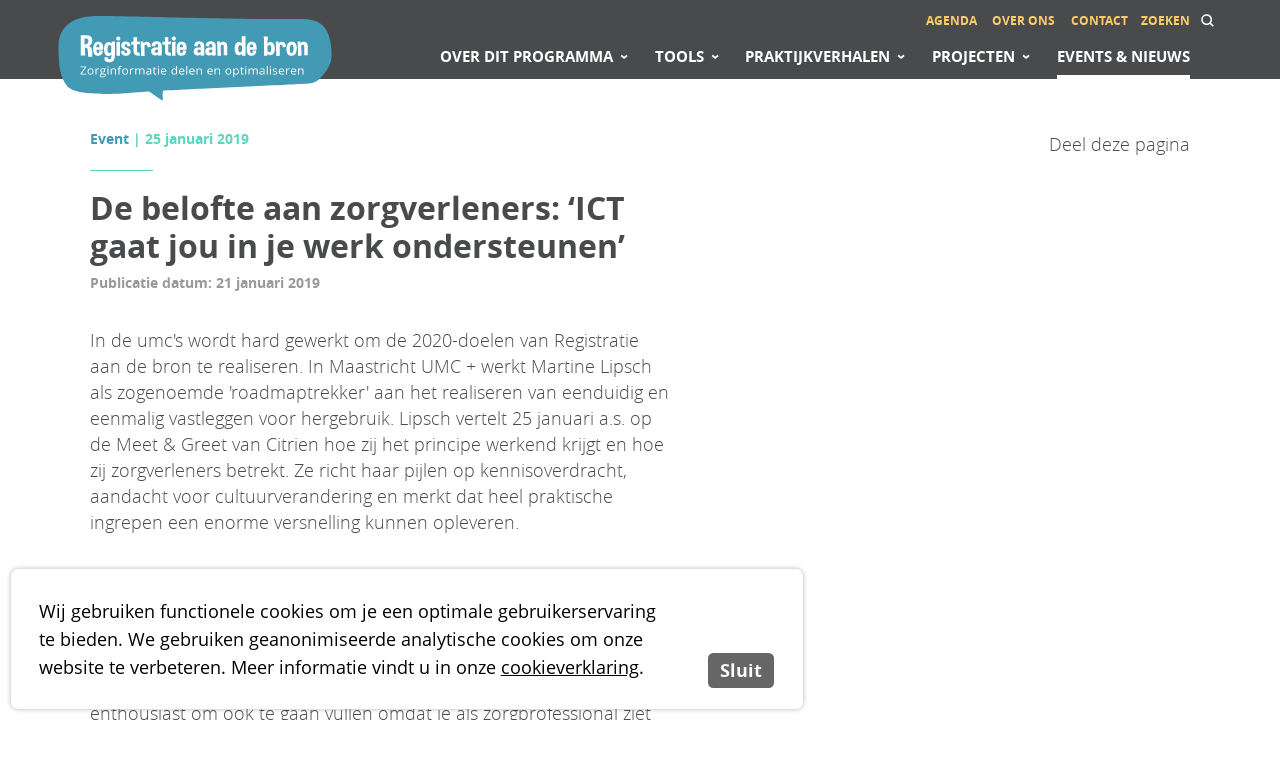

--- FILE ---
content_type: text/html; charset="utf-8"
request_url: https://www.registratieaandebron.nl/actueel/de-belofte-aan-zorgverleners-ict-gaat-jou-in-je-werk-ondersteunen
body_size: 6468
content:
<!DOCTYPE HTML>
<html lang="nl">
<head>
  <title>De belofte aan zorgverleners: ‘ICT gaat jou in je werk ondersteunen’ - Registratie aan de bron</title>
  <link rel="StyleSheet" type="text/css" href="/inc/style.min.0000000061.css">
  <link rel="shortcut icon" type="image/png" href="/inc/img/favicon.png"/>
  <meta http-equiv="language" content="nl">
  <meta name="viewport" content="width=device-width, user-scalable=yes, initial-scale=1">  
  <meta name="apple-mobile-web-app-capable" content="yes"> 
  <meta http-equiv="Content-type" content="text/html; charset=utf-8">
  <meta http-equiv="X-UA-Compatible" content="IE=edge" />
  <meta property="og:url" content="https://www.registratieaandebron.nl/actueel/de-belofte-aan-zorgverleners-ict-gaat-jou-in-je-werk-ondersteunen">
  <meta property="og:type" content="website">
  <meta property="og:title" content="De belofte aan zorgverleners: ‘ICT gaat jou in je werk ondersteunen’">
  <meta property="og:description" content="De belofte aan zorgverleners: ‘ICT gaat jou in je werk ondersteunen’">
  <meta property="og:updated_time" content="1660707930">
  <meta name="twitter:card" content="summary_large_image">
  <meta name="twitter:image" content="https://www.registratieaandebron.nl/files/socialmedia-image_copy-111952989380.jpg">
  <meta property="og:image" content="https://www.registratieaandebron.nl/files/socialmedia-image_copy-111952989380.jpg">
  <!-- Begin code_head --><!-- Test tracking code RadB UA-72193231-1 -->
<!-- Test tracking code Roelof UA-8378210-60 -->
<!-- End code_head -->
</head>
<body class="page_imported28 parent_nieuws top_nieuws loading">
<a name="top"></a>
<div id="wrapper">
  <div class="header spacer"></div>
  <div id="content">
    <div class="wrap">
      <div class="sharebuttons top"><div class="sharing">
<strong>Deel deze pagina</strong>
<div class="addthis_inline_share_toolbox_41t8" data-url="http://www.registratieaandebron.nl/actueel/de-belofte-aan-zorgverleners-ict-gaat-jou-in-je-werk-ondersteunen"></div></div>

      </div>
      <div class="text">
        <div class="slug top-of-page"><span>Event</span> | 25 januari 2019</div>
        <h1>De belofte aan zorgverleners: ‘ICT gaat jou in je werk ondersteunen’</h1>
        <div class="nieuws-datum">Publicatie datum: 21 januari 2019</div>
      </div>
    </div>
      <div class="wrap">
        <div class="text">In de umc's wordt hard gewerkt om de 2020-doelen van Registratie aan de bron te realiseren. In Maastricht UMC + werkt Martine Lipsch als zogenoemde 'roadmaptrekker' aan het realiseren van eenduidig en eenmalig vastleggen voor hergebruik. Lipsch vertelt 25 januari a.s. op de Meet &#x26; Greet van Citrien hoe zij het principe werkend krijgt en hoe zij zorgverleners betrekt. Ze richt haar pijlen op kennisoverdracht, aandacht voor cultuurverandering en merkt dat heel praktische ingrepen een enorme versnelling kunnen opleveren.</div>
      </div><!--Start module(1,imported28,text)-->
    <div class="wrap htmltext">
      <div class="text"><p>Dit najaar hebben we een grote slag gemaakt, door een BgZ-tabblad in te bouwen waarmee iedereen in een oogopslag ziet als er een zib van de BgZ is ingevuld&rsquo;, vertelt Martine Lipsch. &lsquo;Sinds dat zo zichtbaar is, is het vullen van de Basisgegevensset Zorg (BgZ) gigantisch gestegen. Het visueel maken van wat er al is, blijkt echt een vliegwiel. Dat maakt enthousiast om ook te gaan vullen omdat je als zorgprofessional ziet hoe handig het is dat er al wat staat. Als de ene arts al naar rookgedrag heeft gevraagd en iemand heeft gezegd gestopt te zijn, zie je dat meteen. Je hoeft alleen nog te checken of dat nog steeds zo is.&rsquo;<br /> <br /> Halverwege het jaar ging Martine Lipsch aan de slag als roadmaptrekker en als &lsquo;projectmanager cmio office&rsquo; om chief medical information officer Joep Veraart te ondersteunen. &lsquo;Hij is als een ware Don Quichot aan de gang gegaan, maar in je eentje is het lastig om echt iets te bereiken. Met meer mankracht, kun je ook meer bereiken, daarom is mijn functie erbij gekomen.&rsquo;<br /> <br /> De afgelopen maanden is Martine Lipsch naast de &lsquo;rijdende trein&rsquo; met onder andere een BgZ-audit, vooral bezig geweest met het maken van een plan om de zorginformatievoorziening MUMC breed goed op de kaart te krijgen. &lsquo; Het gaat niet alleen om het implementeren van de zibs in de systemen en het eenduidig, gestructureerd registreren. Ook de IT governance binnen het MUMC wordt hierdoor geraakt. Daarom ben ik nu een plan aan het maken om alles wat hier aan raakt breed in te bedden. Daarbij is heel belangrijk dat het ook gaat over kennis. Kennis over waar&oacute;m doen we het, de cultuurverandering. Maar ook de kennis bij iedereen: hoe krijgen we alles goed in onze systemen en in onze dagelijkse werkprocessen?&rsquo;<br /> <br /> Belofte<br /> <br /> &lsquo;Een van de beloften die ik doe aan zorgverleners doe is: ict gaat jou in je werk ondersteunen, in plaats van dat je het gevoel hebt dat je het systeem aan het vullen bent. We zijn echt goed bezig met dit onderwerp op de kaart zetten, je voelt dat dat het leeft, er is momentum. Ik ben trots dat het tussen de oren nu echt goed gaat. De raad van bestuur had het over 2019 als het jaar van de ict, iemand anders zelfs over het begin van een tijdperk. Er gaat echt veel veranderen en daar gaat iedereen van profiteren.&rsquo; <br /> <br /> Citrienfonds<br /> <br /> De Meet &amp; Greet van Citrienfonds is op 25 januari a.s. De afgelopen jaren hebben de universitair medische centra (umc&rsquo;s) binnen de vijf programma&rsquo;s van het Citrienfonds samen met andere partijen gewerkt aan initiatieven voor de juiste zorg met de juiste informatie op de juiste plek. Wat de resultaten van de meer dan honderd projecten zijn en welke impact zij hebben op de zorg, staat centraal tijdens dit Inspiratie event. Martine Lipsch is een van de sprekers in de middag.</p></div>
    </div>
      <div class="wrap">
        <br>
        <a href="/events-en-nieuws" class="terug btn">‹ terug naar overzicht</a>
      </div><br><br><br><br>
    <div class="wrap sharebuttons"><div class="sharing">
<strong>Deel deze pagina</strong>
<div class="addthis_inline_share_toolbox_41t8" data-url="http://www.registratieaandebron.nl/actueel/de-belofte-aan-zorgverleners-ict-gaat-jou-in-je-werk-ondersteunen"></div></div>

    </div>
  </div><!--/#content-->

  <div id="navigatie-overlay"></div>

  <div class="header" id="header">
    <div class="wrap">
      <div class="logo"><a title="Registratie aan de bron" href="/"><span>Registratie aan de bron</span></a></div>
      <ul class="mainmenu">
        <li id="mnu_het-programma"><a href="/over-het-programma">Over dit programma</a></li>
        <li id="mnu_tools"><a href="/alle-tools-op-een-rij">Tools</a></li>
        <li id="mnu_succesverhalen"><a href="/succesverhalen">Praktijkverhalen</a></li>
        <li id="mnu_projecten"><a href="/projecten">Projecten</a></li>
        <li id="mnu_nieuws"><a href="/events-en-nieuws" class="active">Events & Nieuws</a></li>
        <li id="mnu_organisatie"><a href="/organisatie">Over ons</a></li>
        <li id="mnu_contact"><a href="/contact">Contact</a></li>
        <li id="mnu_agenda"><a href="/events-en-nieuws?fs=event">Agenda</a></li>
      </ul>
      <ul class="zoeken">
        <li id="mnu_zoeken"><a href="/search"><span>Zoeken</span></a></li>
      </ul>

      <div class="nav-trigger">
        <button class="hamburger hamburger--spin menu-trigger" type="button">
          <span class="hamburger-box">
            <span class="hamburger-inner"></span>
          </span>
        </button>
      </div>

    </div>
  </div><!--/.header-->

  <div id="subnav">
    <div class="submenu" id="submnu_het-programma">
      <a href="#" class="mnu-terug"></a>
      <div class="wrap">
        <strong>Over dit programma</strong>
        <ul>
          <li id="mnu_het-programma" class="item1"><a href="/over-het-programma">Over dit programma</a></li>
          <li id="mnu_verandering-van-gedrag-informatie" class="item2"><a href="/verandering-van-gedrag-informatie">Thema: Registreren is mensenwerk</a></li>
          <li id="mnu_hergebruik-zorginformatie-informatie" class="item3"><a href="/hergebruik-zorginformatie-informatie">Thema: Hergebruik van zorginformatie</a></li>
          <li id="mnu_bgz-zibs-implementatie-informatie" class="item4"><a href="/bgz-zibs-implementatie-informatie">Thema: Soepele implementatie van BgZ en zibs</a></li>
          <li id="mnu_voor-wie" class="item5"><a href="/over-het-programma/voor-wie">De winst</a></li>
        </ul>
      </div>
    </div>
    <div class="submenu" id="submnu_tools">
      <a href="#" class="mnu-terug"></a>
      <div class="wrap">
        <strong>Aan de slag!</strong>
        <ul>
          <li id="mnu_tools" class="item0"><a href="/alle-tools-op-een-rij">Alle tools op een rij</a></li>
          <li id="mnu_verdiepingssessies2" class="item1"><a href="/alle-tools-op-een-rij/verdiepingssessies">Verdiepingssessies</a></li>
          <li id="mnu_the-game" class="item2"><a href="/tools/serious-game-medisch-centrum-oost">Serious game Medisch Centrum Oost</a></li>
          <li id="mnu_zib" class="itemX"><a href="https://www.raamwerkzibcompliance.nl/" target="_blank">Raamwerk zib-compliance</a></li>
        </ul>
      </div>
    </div>
    <div class="submenu" id="submnu_succesverhalen">
      <a href="#" class="mnu-terug"></a>
      <div class="wrap">
        <strong>Praktijkverhalen</strong>
        <ul>
          <li class="item0"><a href="/succesverhalen">Alle verhalen</a></li>
          <li class="item1"><a href="/succesverhalen?fp=goodpractices">Good Practices</a></li>
          <li class="item2"><a href="/succesverhalen?fp=zorgprofessionals">Bevlogen professionals</a></li>
          <li class="item3"><a href="/succesverhalen?fp=huizen">Verhalen van de werkvloer</a></li>
        </ul>
      </div>
    </div>
    <div class="submenu" id="submnu_projecten">
      <a href="#" class="mnu-terug"></a>
      <div class="wrap">
        <strong>Projecten</strong>
        <ul>
          <li id="mnu_projecten" class="item1"><a href="/projecten">Lopende projecten</a></li>
          <li id="mnu_mijlpalen" class="item2"><a href="/mijlpalen">Behaalde resultaten</a></li>
        </ul>
      </div>
    </div>
  </div>



  <div id="footer">
    <div class="wrap figuur fg-geel"><div class="svg"><?xml version="1.0" encoding="utf-8"?>
<svg version="1.1" id="Layer_1" xmlns="http://www.w3.org/2000/svg" xmlns:xlink="http://www.w3.org/1999/xlink" x="0px" y="0px"
	 viewBox="0 0 87.07 252.21" style="enable-background:new 0 0 87.07 252.21;" xml:space="preserve">
<style type="text/css">
	.st1-1{}
	.st1-2{fill:none;}
	.st1-3{fill:#FFFFFF;}
	.st1-4{clip-path:url(#SVGID_2_);fill:#FFFFFF;}
	.st1-5{clip-path:url(#SVGID_2_);}
	.st1-6{clip-path:url(#SVGID_4_);}
</style>
<path class="st1-1 fgcolor" d="M7.93,15.45c-0.54,1.86-0.54,3.74,0.24,5.52c1.61,3.62,5.15,5.01,9.17,5.44c-0.02,0.12-0.07,0.25-0.08,0.36
	c-0.33,2.93,1.1,4.14,0.46,7.27c-1.38,6.68-5.23,12.91-7.15,19.46c-0.74,2.55,0.32,3.82,3.16,3.14c0.23,2.15,2,6.28,3.55,7.76
	c1.39,1.34,4.47-0.28,6.06-1.95c0.24-0.25,0.67,0.03,0.54,0.63c-0.21,0.99-1.34,2.73-2.79,3.44c-1.18,0.58-1.79-0.1-1.86,1.49
	c-0.06,1.39,1.74,2.51,2.89,2.87c2.81,0.88,6.08-0.65,8.72,0.75c4.78,2.55-1.51,6.18-3.56,7.25c-3.4,1.79-7.38,4.74-8.85,8.72
	c-4.11,11.1-3.09,24.83-3.36,36.54c-0.2,8.68,1.55,18.4-0.25,26.91c-1.4,6.61-2.51,12.49-2.88,19.36
	c-0.56,10.56-1.12,21.12-1.68,31.68c0,0,4.58,0.07,11.46,0.14c0.02,0.42,0.04,0.87,0.04,1.34c0,5.61,2.98,30.9-1.09,35.36
	c-1.91,2.11-11.82,5.74-7.14,7.75c3.57,1.53,13.57-1.12,16.09-3.44l-0.06,3.38c5.35,0.92,4.73-1.86,4.67-6.5
	c-0.11-7.27-1.17-14.51-1.24-21.79c-0.04-5.3,0.14-10.7-0.07-16.02c7.97,0.05,16.97,0.07,25.17,0.02c0.02,0.39,0.03,0.8,0.03,1.24
	c0,5.61,2.97,30.9-1.09,35.36c-1.91,2.11-11.83,5.74-7.14,7.75c3.56,1.53,13.57-1.12,16.09-3.44l-0.07,3.38
	c5.35,0.92,4.73-1.86,4.67-6.5c-0.1-7.27-1.17-14.51-1.23-21.79c-0.05-5.34,0.14-10.78-0.08-16.14c8.4-0.17,14.3-0.5,14.4-1.07
	c1.61-9.05-1.7-27.94-4.44-36.96c-2.33-7.69-4.82-15.32-6.5-23.18c-1.06-4.93-0.77-9.79-0.39-14.68c3.15,1.37,6.25,2.19,7.89,1.12
	c3.32-2.18,3.11-12.53,2.58-15.73c-1.51-9.16-6.41-22.5-11.95-30.45c-0.25-0.56-0.53-1.09-0.87-1.55l-0.04,0.29
	c-4.84-6.03-13.89-0.76-17.44-9.06c-0.65-1.52-0.65-3.08-0.31-4.62c7.7,7.89,22.15,5.08,26.47-6.48c1.76-4.69,3.13-25.08-4.11-26.51
	c0.14,3.11-0.87,5.89-3.72,7.64c-7.12,4.34-6.38-6.84-6.62-10.93C63.35,14.99,51.28,6.16,37.44,2.64
	C27.55,0.12,11.1,4.51,7.93,15.45 M72.84,116.23c-3.54-0.91-2.37-11.29-0.92-13.48C73.75,104.49,78.1,117.59,72.84,116.23"/>
<rect x="3.07" y="1.95" class="st1-2" width="81" height="245.19"/>
<polygon class="st1-3" points="22.93,34.43 19.25,34.43 19.99,36.27 22.2,36.27 "/>
<g>
	<defs>
		<rect id="SVGID_1_" x="3.07" y="1.95" width="81" height="245.19"/>
	</defs>
	<clipPath id="SVGID_2_">
		<use xlink:href="#SVGID_1_"  style="overflow:visible;"/>
	</clipPath>
	<path class="st1-4" d="M7.09,36.27c0-3.46,2.89-6.27,6.45-6.27c3.56,0,6.45,2.81,6.45,6.27c0,3.46-2.89,6.27-6.45,6.27
		C9.98,42.53,7.09,39.73,7.09,36.27"/>
	<path class="st1-5 fgcolor" d="M9.49,36.71c0-2.13,1.79-3.87,3.99-3.87s3.98,1.74,3.98,3.87c0,2.14-1.78,3.87-3.98,3.87
		S9.49,38.85,9.49,36.71"/>
	<path class="st1-4" d="M22.2,36.27c0-3.46,2.88-6.27,6.45-6.27c3.56,0,6.45,2.81,6.45,6.27c0,3.46-2.88,6.27-6.45,6.27
		C25.08,42.53,22.2,39.73,22.2,36.27"/>
	<path class="st1-5 fgcolor" d="M24.63,36.45c0-2.13,1.79-3.87,3.98-3.87c2.2,0,3.99,1.74,3.99,3.87c0,2.14-1.78,3.87-3.99,3.87
		C26.42,40.32,24.63,38.59,24.63,36.45"/>
	<path class="st1-4" d="M51.28,73.85L47.04,205l-10.56-2.29L28.3,74.85C28.3,74.85,36.54,90.81,51.28,73.85"/>
	<path class="st1-4" d="M45.3,55.8c0-1.07,0.86-1.93,1.93-1.93c1.07,0,1.94,0.86,1.94,1.93c0,1.07-0.86,1.94-1.94,1.94
		C46.16,57.74,45.3,56.87,45.3,55.8"/>
	<path class="st1-4" d="M49.16,74.41c0-1.07,0.86-1.93,1.93-1.93c1.07,0,1.94,0.86,1.94,1.93c0,1.07-0.86,1.94-1.94,1.94
		C50.03,76.34,49.16,75.48,49.16,74.41"/>
	<path class="st1-4" d="M47.13,76.81c0-1.07,0.87-1.94,1.94-1.94c1.06,0,1.93,0.87,1.93,1.94c0,1.06-0.86,1.93-1.93,1.93
		C48,78.74,47.13,77.87,47.13,76.81"/>
	<path class="st1-4" d="M44.83,79.11c0-1.07,0.86-1.93,1.93-1.93c1.07,0,1.94,0.86,1.94,1.93c0,1.07-0.86,1.94-1.94,1.94
		C45.7,81.05,44.83,80.18,44.83,79.11"/>
	<path class="st1-4" d="M41.79,80.49c0-1.07,0.87-1.94,1.93-1.94c1.07,0,1.94,0.86,1.94,1.94c0,1.07-0.87,1.93-1.94,1.93
		C42.66,82.42,41.79,81.56,41.79,80.49"/>
	<path class="st1-4" d="M38.11,81.23c0-1.06,0.86-1.93,1.93-1.93c1.07,0,1.93,0.87,1.93,1.93c0,1.07-0.86,1.93-1.93,1.93
		C38.97,83.16,38.11,82.29,38.11,81.23"/>
	<path class="st1-4" d="M34.61,81.23c0-1.06,0.86-1.93,1.93-1.93c1.07,0,1.93,0.87,1.93,1.93c0,1.07-0.86,1.93-1.93,1.93
		C35.47,83.16,34.61,82.29,34.61,81.23"/>
	<path class="st1-4" d="M31.84,80.3c0-1.06,0.87-1.93,1.94-1.93c1.07,0,1.93,0.87,1.93,1.93c0,1.07-0.86,1.94-1.93,1.94
		C32.71,82.24,31.84,81.38,31.84,80.3"/>
	<path class="st1-4" d="M29.08,78.46c0-1.07,0.87-1.93,1.93-1.93c1.07,0,1.93,0.86,1.93,1.93c0,1.07-0.86,1.93-1.93,1.93
		C29.95,80.4,29.08,79.53,29.08,78.46"/>
	<path class="st1-4" d="M26.96,76.35c0-1.07,0.86-1.94,1.93-1.94c1.07,0,1.93,0.87,1.93,1.94c0,1.07-0.86,1.93-1.93,1.93
		C27.82,78.27,26.96,77.41,26.96,76.35"/>
	<path class="st1-4" d="M25.3,74.69c0-1.07,0.87-1.93,1.94-1.93c1.06,0,1.93,0.86,1.93,1.93c0,1.07-0.86,1.94-1.93,1.94
		C26.17,76.62,25.3,75.75,25.3,74.69"/>
	<path class="st1-5 fgcolor" d="M41.64,92.15l-0.21,17.22c3.21-0.8,8.53,1.32,10.73,1.89c2.75,0.71,5.43,1.57,8.15,2.39
		c2.24,0.67,3.85,0.85,4.29,3.33c0.69,3.8-1.58,6.38-5.45,4.99c-1.12-0.4-2.23-0.81-3.34-1.22c-3.67-1.38-7.47-2.34-11.2-3.53
		c-0.99-0.31-2.2-0.64-3.27-1.14l-0.44,36.5L4.05,142.27L3.07,80.86L41.64,92.15z"/>
</g>
<polygon class="st1-3" points="15.48,88.96 29.97,92.41 29.97,88.48 16.45,84.55 "/>
<polygon class="st1-3" points="60.92,94.93 60.92,103.86 48.89,103.86 48.29,94.61 "/>
<g>
	<defs>
		<rect id="SVGID_3_" x="3.07" y="1.95" width="81" height="245.19"/>
	</defs>
	<clipPath id="SVGID_4_">
		<use xlink:href="#SVGID_3_"  style="overflow:visible;"/>
	</clipPath>
	<path class="st1-6 fgcolor" d="M52.66,100.7c0.1-0.1,1.05-2.42,0.61-2.87c-0.44-0.44-2.77,0.51-2.87,0.61l-13.58,14.22
		c-0.1,0.09,0.19,0.53,0.64,0.98c0.44,0.44,0.88,0.73,0.98,0.64L52.66,100.7z"/>
</g>
<polygon class="st1-3" points="26.41,153.94 26.41,164.13 13.59,164.13 12.96,153.57 "/>
</svg></div></div>
    <div class="wrap">
      <div class="logo"><a title="Registratie aan de bron" href="/"><span>Registratie aan de bron</span></a></div>
      <div class="contact-column">
        <h3>Het programma Registratie aan de bron eindigde op 14 april 2022.</h3>
<p>Alle tools en praktijkverhalen zijn en blijven beschikbaar via <a href="https://amigo.nictiz.nl/programma/registratie-aan-de-bron/" target="_self">Amigo!, het kennisplatform van Nictiz.</a></p>
<p>&nbsp;</p>
      </div>
      <div class="link-column1">
        <p>Heb je een dringende vraag over het programma? Neem dan contact op met de communicatieadviseur van het Citrienfonds, Louwke Meinardi, via <a href="mailto:meinardi&#64;NFU.nl" target="_self">meinardi&#64;NFU.nl</a></p>
        <h3></h3>
        <ul>
        </ul>
      </div>
      <div class="column3">
        <h3>Volg ons op</h3>
        <ul class="sm">
          <li class="linkedin"><a href="https://www.linkedin.com/company/42132881/admin/" target="_blank"><span>LinkedIn</span></a></li>
        </ul>
      </div>
      
      
      <div class="clear"></div>

      <br>
      <ul class="logos">
        <li><a href="https://www.nfu.nl/" target="_blank" title="Nederlandse Federatie van Universitair Medische Centra"><img src="/inc/img/footer-logo-nfu.png" alt="Nederlandse Federatie van Universitair Medische Centra"></a></i>
        <li><a href="https://nvz-ziekenhuizen.nl/" target="_blank" title="Nederlandse Vereniging van Ziekenhuizen"><img src="/inc/img/footer-logo-nvz.png" alt="Nederlandse Vereniging van Ziekenhuizen"></a></i>
        <li><a href="https://www.nictiz.nl/" target="_blank" title="Nictiz: expertisecentrum e-health"><img src="/inc/img/footer-logo-nictiz.png" alt="Nictiz: expertisecentrum e-health"></a></i>
        <li><a href="https://www.venvn.nl/" target="_blank" title="Verpleegkundigen & Verzorgenden Nederland"><img src="/inc/img/footer-logo-vvn.png" alt="Verpleegkundigen & Verzorgenden Nederland"></a></i>
        <li><a href="https://www.demedischspecialist.nl/" target="_blank" title="Federatie Medisch Specialisten"><img src="/inc/img/footer-logo-fms.png" alt="Federatie Medisch Specialisten"></a></i>
      </ul>

      <ul class="colofon">
        <li>&copy 2022 | </li>
        <li><a href="/disclaimer">Disclaimer</a> | </li>
        <li><a href="https://www.mastermakers.com" target="_blank" title="Webdesign and branding by mastermakers.com">MasterMakers.com</a></li>
      </ul>

    </div>
  </div><!--/#footer-->
  
</div><!--/#wrapper-->

<script src="/accessite24/js/load-jquery.js" type="text/javascript"></script>
<script src="/inc/javascript.pl/code.0000000061.js" type="text/javascript"></script>
<script type="text/javascript" src="//s7.addthis.com/js/300/addthis_widget.js#pubid=ragfijn"></script>
</body>
</html>



--- FILE ---
content_type: text/css
request_url: https://www.registratieaandebron.nl/inc/style.min.0000000061.css
body_size: 20578
content:
@charset "UTF-8";/*! normalize.css v3.0.2 | MIT License | git.io/normalize */html{font-family:sans-serif;-ms-text-size-adjust:100%;-webkit-text-size-adjust:100%}body{margin:0}article,aside,details,figcaption,figure,footer,header,hgroup,main,menu,nav,section,summary{display:block}audio,canvas,progress,video{display:inline-block;vertical-align:baseline}audio:not([controls]){display:none;height:0}[hidden],template{display:none}a{background-color:transparent}a:active,a:hover{outline:0}abbr[title]{border-bottom:1px dotted}b,strong{font-weight:700}dfn{font-style:italic}h1{margin:.67em 0}mark{background:#ff0;color:#000}small{font-size:80%}sub,sup{font-size:75%;line-height:0;position:relative;vertical-align:baseline}sup{top:-.5em}sub{bottom:-.25em}img{border:0}svg:not(:root){overflow:hidden}figure{margin:1em 40px}hr{-moz-box-sizing:content-box;box-sizing:content-box;height:0}pre{overflow:auto}code,kbd,pre,samp{font-family:monospace,monospace;font-size:1em}button,input,optgroup,select,textarea{color:inherit;font:inherit;margin:0}button{overflow:visible}button,select{text-transform:none}button,html input[type=button],input[type=reset],input[type=submit]{-webkit-appearance:button;cursor:pointer}button[disabled],html input[disabled]{cursor:default}button::-moz-focus-inner,input::-moz-focus-inner{border:0;padding:0}input{line-height:normal}input[type=checkbox],input[type=radio]{box-sizing:border-box;padding:0}input[type=number]::-webkit-inner-spin-button,input[type=number]::-webkit-outer-spin-button{height:auto}input[type=search]{-webkit-appearance:textfield;-moz-box-sizing:content-box;-webkit-box-sizing:content-box;box-sizing:content-box}input[type=search]::-webkit-search-cancel-button,input[type=search]::-webkit-search-decoration{-webkit-appearance:none}fieldset{border:1px solid silver;margin:0 2px;padding:.35em .625em .75em}legend{border:0;padding:0}textarea{overflow:auto}optgroup{font-weight:700}table{border-collapse:collapse;border-spacing:0}td,th{padding:0}.cf,.clearfix{zoom:1}.cf:after,.cf:before,.clearfix:after,.clearfix:before{content:"";display:table}.cf:after,.clearfix:after{clear:both}address{font-style:normal}*{-webkit-box-sizing:border-box;-moz-box-sizing:border-box;box-sizing:border-box}@font-face{font-family:Dimbo;src:url(/inc/fonts/Dimbo-Regular.ttf);font-weight:400;font-style:normal}@font-face{font-family:'Open Sans';src:url(/inc/fonts/opensans-boldopensans-bold-webfont.woff2) format("woff2"),url(/inc/fonts/opensans-boldopensans-bold-webfont.woff) format("woff");font-weight:700;font-style:normal}@font-face{font-family:'Open Sans';src:url(/inc/fonts/opensans-lightopensans-light-webfont.woff2) format("woff2"),url(/inc/fonts/opensans-lightopensans-light-webfont.woff) format("woff");font-weight:300;font-style:normal}@font-face{font-family:'Open Sans';src:url(/inc/fonts/opensans-semibold-webfont.woff2) format("woff2"),url(/inc/fonts/opensans-semibold-webfont.woff) format("woff");font-weight:600;font-style:normal}@font-face{font-family:'Open Sans';src:url(/inc/fonts/OpenSans-Regular.ttf);font-weight:400;font-style:normal}body{font-size:14px;font-family:"Open Sans",arial,helvetica,sans-serif;font-weight:300;font-style:normal;line-height:1.5;padding:20px;margin:0;background-color:#fff;color:#484a4c;-webkit-font-smoothing:antialiased;-moz-osx-font-smoothing:grayscale}@media (max-width:600px){body{line-height:1.7}}img{border:0}.section a,a{text-decoration:underline;color:#000}.section a:hover,a:hover{color:#000}strong{font-weight:700}form,h1,h2,h3,h4,h5,h6,li,ol,p,pre,ul{margin:0;position:relative}li{margin:0 0 0 -.8em}.h1,.h2,.h3,h1,h2,h3,h4,h5,h6{color:#484a4c;font-weight:700;font-size:100%;margin:0}.h1,h1{font-size:180%;line-height:1.2;padding-top:2.4em}@media (max-width:600px){.h1,h1{font-size:150%}}.h1:before,h1:before{content:" ";border-top:1px solid #5bd6bf;width:2em;position:absolute;top:1.8em}.h2,h2{line-height:1.4;font-size:120%;margin:1.5em 0 .5em}.clear{clear:both}.import_iframe{width:100%;height:500px}.video-embed{width:20em;height:11.26em}@media (min-width:375px){.video-embed{width:25em;height:14.075em}}@media (min-width:425px){.video-embed{width:30em;height:16.89em}}p{-ms-word-wrap:normal;word-break:normal;word-wrap:normal;-webkit-hyphens:none;-moz-hyphens:none;hyphens:none;-webkit-hyphenate-before:2;-webkit-hyphenate-after:3;hyphenate-lines:3}body.cms .AsInPage,body.cms .AsMainTaskbar{display:none}@media screen and (min-width:800px){body.cms .AsInPage{display:inline-block}body.cms{padding-top:39px}body.cms .AsMainTaskbar{display:block;position:fixed;top:0;left:0;z-index:2000;height:39px;width:100%;box-shadow:0 2px 3px 0 rgba(0,0,0,.6)}body.cms .AsMainTaskbar .AsTaskbarContent{width:98%}body.mobile.cms .AsMainTaskbar{display:none}body.cms #nav-trigger{top:39px}body.cms #sitewide-header{top:39px}.AsInPage{font-size:12pt}}.AsInPageBarContent{box-sizing:content-box}.AsInPageBtn1{box-sizing:inherit}.AsIcon2{padding:0!important;box-sizing:inherit;width:15px!important;height:15px!important}@font-face{font-family:Dimbo;src:url(/inc/fonts/Dimbo-Regular.ttf);font-weight:400;font-style:normal}@font-face{font-family:'Open Sans';src:url(/inc/fonts/opensans-boldopensans-bold-webfont.woff2) format("woff2"),url(/inc/fonts/opensans-boldopensans-bold-webfont.woff) format("woff");font-weight:700;font-style:normal}@font-face{font-family:'Open Sans';src:url(/inc/fonts/opensans-lightopensans-light-webfont.woff2) format("woff2"),url(/inc/fonts/opensans-lightopensans-light-webfont.woff) format("woff");font-weight:300;font-style:normal}@font-face{font-family:'Open Sans';src:url(/inc/fonts/opensans-semibold-webfont.woff2) format("woff2"),url(/inc/fonts/opensans-semibold-webfont.woff) format("woff");font-weight:600;font-style:normal}@font-face{font-family:'Open Sans';src:url(/inc/fonts/OpenSans-Regular.ttf);font-weight:400;font-style:normal}form.inline_contact .inline_contact_error{display:none}form.inline_contact .inline_contact_submitting{display:none}form.inline_contact .inline_contact_confirmation{display:none}/*! fancyBox v2.1.4 fancyapps.com | fancyapps.com/fancybox/#license */.fancybox-image,.fancybox-inner,.fancybox-nav,.fancybox-nav span,.fancybox-outer,.fancybox-skin,.fancybox-tmp,.fancybox-wrap,.fancybox-wrap iframe,.fancybox-wrap object{padding:0;margin:0;border:0;outline:0;vertical-align:top}.fancybox-wrap{position:absolute;top:0;left:0;z-index:8020}.fancybox-skin{position:relative;background:#f9f9f9;color:#444;text-shadow:none;-webkit-border-radius:4px;-moz-border-radius:4px;border-radius:4px}.fancybox-opened{z-index:8030}.fancybox-opened .fancybox-skin{-webkit-box-shadow:0 10px 25px rgba(0,0,0,.5);-moz-box-shadow:0 10px 25px rgba(0,0,0,.5);box-shadow:0 10px 25px rgba(0,0,0,.5)}.fancybox-inner,.fancybox-outer{position:relative}.fancybox-inner{overflow:hidden}.fancybox-type-iframe .fancybox-inner{-webkit-overflow-scrolling:touch}.fancybox-error{color:#444;font:14px/20px "Helvetica Neue",Helvetica,Arial,sans-serif;margin:0;padding:15px;white-space:nowrap}.fancybox-iframe,.fancybox-image{display:block;width:100%;height:100%}.fancybox-image{max-width:100%;max-height:100%}#fancybox-loading,.fancybox-close,.fancybox-next span,.fancybox-prev span{background-image:url(/inc/js/fancybox/fancybox_sprite.png)}#fancybox-loading{position:fixed;top:50%;left:50%;margin-top:-22px;margin-left:-22px;background-position:0 -108px;opacity:.8;cursor:pointer;z-index:8060}#fancybox-loading div{width:44px;height:44px;background:url(/inc/js/fancybox/fancybox_loading.gif) center center no-repeat}.fancybox-close{position:absolute;top:-18px;right:-18px;width:36px;height:36px;cursor:pointer;z-index:8040}.fancybox-nav{position:absolute;top:0;width:40%;height:100%;cursor:pointer;text-decoration:none;background:transparent url(/inc/js/fancybox/blank.gif);-webkit-tap-highlight-color:transparent;z-index:8040}.fancybox-prev{left:0}.fancybox-next{right:0}.fancybox-nav span{position:absolute;top:50%;width:36px;height:34px;margin-top:-18px;cursor:pointer;z-index:8040;visibility:hidden}.fancybox-prev span{left:10px;background-position:0 -36px}.fancybox-next span{right:10px;background-position:0 -72px}.fancybox-nav:hover span{visibility:visible}.fancybox-tmp{position:absolute;top:-99999px;left:-99999px;visibility:hidden;max-width:99999px;max-height:99999px;overflow:visible!important}.fancybox-lock{overflow:hidden}.fancybox-overlay{position:absolute;top:0;left:0;overflow:hidden;display:none;z-index:8010;background:url(/inc/js/fancybox/fancybox_overlay.png)}.fancybox-overlay-fixed{position:fixed;bottom:0;right:0}.fancybox-lock .fancybox-overlay{overflow:auto;overflow-y:scroll}.fancybox-title{visibility:hidden;font:normal 13px/20px "Helvetica Neue",Helvetica,Arial,sans-serif;position:relative;text-shadow:none;z-index:8050}.fancybox-opened .fancybox-title{visibility:visible}.fancybox-title-float-wrap{position:absolute;bottom:0;right:50%;margin-bottom:-35px;z-index:8050;text-align:center}.fancybox-title-float-wrap .child{display:inline-block;margin-right:-100%;padding:2px 20px;background:0 0;background:rgba(0,0,0,.8);-webkit-border-radius:15px;-moz-border-radius:15px;border-radius:15px;text-shadow:0 1px 2px #222;color:#fff;font-weight:700;line-height:24px;white-space:nowrap}.fancybox-title-outside-wrap{position:relative;margin-top:10px;color:#fff}.fancybox-title-inside-wrap{padding-top:10px}.fancybox-title-over-wrap{position:absolute;bottom:0;left:0;color:#fff;padding:10px;background:#000;background:rgba(0,0,0,.8)}/*!
 * Hamburgers
 * @description Tasty CSS-animated hamburgers
 * @author Jonathan Suh @jonsuh
 * @site https://jonsuh.com/hamburgers
 * @link https://github.com/jonsuh/hamburgers
 */.hamburger{padding:0 0;display:inline-block;cursor:pointer;transition-property:opacity,filter;transition-duration:.15s;transition-timing-function:linear;font:inherit;color:inherit;text-transform:none;background-color:transparent;border:0;margin:0;overflow:visible}.hamburger:hover{opacity:.9}.hamburger-box{width:22px;height:16px;display:inline-block;position:relative}.hamburger-inner{display:block;top:50%;margin-top:-1px}.hamburger-inner,.hamburger-inner::after,.hamburger-inner::before{width:22px;height:2px;background-color:#fff;border-radius:0;position:absolute;transition-property:transform;transition-duration:.15s;transition-timing-function:ease}.hamburger-inner::after,.hamburger-inner::before{content:"";display:block}.hamburger-inner::before{top:-7px}.hamburger-inner::after{bottom:-7px}.hamburger--3dx .hamburger-box{perspective:44px}.hamburger--3dx .hamburger-inner{transition:transform .15s cubic-bezier(.645,.045,.355,1),background-color 0s .1s cubic-bezier(.645,.045,.355,1)}.hamburger--3dx .hamburger-inner::after,.hamburger--3dx .hamburger-inner::before{transition:transform 0s .1s cubic-bezier(.645,.045,.355,1)}.hamburger--3dx.is-active .hamburger-inner{background-color:transparent;transform:rotateY(180deg)}.hamburger--3dx.is-active .hamburger-inner::before{transform:translate3d(0,7px,0) rotate(45deg)}.hamburger--3dx.is-active .hamburger-inner::after{transform:translate3d(0,-7px,0) rotate(-45deg)}.hamburger--3dx-r .hamburger-box{perspective:44px}.hamburger--3dx-r .hamburger-inner{transition:transform .15s cubic-bezier(.645,.045,.355,1),background-color 0s .1s cubic-bezier(.645,.045,.355,1)}.hamburger--3dx-r .hamburger-inner::after,.hamburger--3dx-r .hamburger-inner::before{transition:transform 0s .1s cubic-bezier(.645,.045,.355,1)}.hamburger--3dx-r.is-active .hamburger-inner{background-color:transparent;transform:rotateY(-180deg)}.hamburger--3dx-r.is-active .hamburger-inner::before{transform:translate3d(0,7px,0) rotate(45deg)}.hamburger--3dx-r.is-active .hamburger-inner::after{transform:translate3d(0,-7px,0) rotate(-45deg)}.hamburger--3dy .hamburger-box{perspective:44px}.hamburger--3dy .hamburger-inner{transition:transform .15s cubic-bezier(.645,.045,.355,1),background-color 0s .1s cubic-bezier(.645,.045,.355,1)}.hamburger--3dy .hamburger-inner::after,.hamburger--3dy .hamburger-inner::before{transition:transform 0s .1s cubic-bezier(.645,.045,.355,1)}.hamburger--3dy.is-active .hamburger-inner{background-color:transparent;transform:rotateX(-180deg)}.hamburger--3dy.is-active .hamburger-inner::before{transform:translate3d(0,7px,0) rotate(45deg)}.hamburger--3dy.is-active .hamburger-inner::after{transform:translate3d(0,-7px,0) rotate(-45deg)}.hamburger--3dy-r .hamburger-box{perspective:44px}.hamburger--3dy-r .hamburger-inner{transition:transform .15s cubic-bezier(.645,.045,.355,1),background-color 0s .1s cubic-bezier(.645,.045,.355,1)}.hamburger--3dy-r .hamburger-inner::after,.hamburger--3dy-r .hamburger-inner::before{transition:transform 0s .1s cubic-bezier(.645,.045,.355,1)}.hamburger--3dy-r.is-active .hamburger-inner{background-color:transparent;transform:rotateX(180deg)}.hamburger--3dy-r.is-active .hamburger-inner::before{transform:translate3d(0,7px,0) rotate(45deg)}.hamburger--3dy-r.is-active .hamburger-inner::after{transform:translate3d(0,-7px,0) rotate(-45deg)}.hamburger--3dxy .hamburger-box{perspective:44px}.hamburger--3dxy .hamburger-inner{transition:transform .15s cubic-bezier(.645,.045,.355,1),background-color 0s .1s cubic-bezier(.645,.045,.355,1)}.hamburger--3dxy .hamburger-inner::after,.hamburger--3dxy .hamburger-inner::before{transition:transform 0s .1s cubic-bezier(.645,.045,.355,1)}.hamburger--3dxy.is-active .hamburger-inner{background-color:transparent;transform:rotateX(180deg) rotateY(180deg)}.hamburger--3dxy.is-active .hamburger-inner::before{transform:translate3d(0,7px,0) rotate(45deg)}.hamburger--3dxy.is-active .hamburger-inner::after{transform:translate3d(0,-7px,0) rotate(-45deg)}.hamburger--3dxy-r .hamburger-box{perspective:44px}.hamburger--3dxy-r .hamburger-inner{transition:transform .15s cubic-bezier(.645,.045,.355,1),background-color 0s .1s cubic-bezier(.645,.045,.355,1)}.hamburger--3dxy-r .hamburger-inner::after,.hamburger--3dxy-r .hamburger-inner::before{transition:transform 0s .1s cubic-bezier(.645,.045,.355,1)}.hamburger--3dxy-r.is-active .hamburger-inner{background-color:transparent;transform:rotateX(180deg) rotateY(180deg) rotateZ(-180deg)}.hamburger--3dxy-r.is-active .hamburger-inner::before{transform:translate3d(0,7px,0) rotate(45deg)}.hamburger--3dxy-r.is-active .hamburger-inner::after{transform:translate3d(0,-7px,0) rotate(-45deg)}.hamburger--arrow.is-active .hamburger-inner::before{transform:translate3d(-4.4px,0,0) rotate(-45deg) scale(.7,1)}.hamburger--arrow.is-active .hamburger-inner::after{transform:translate3d(-4.4px,0,0) rotate(45deg) scale(.7,1)}.hamburger--arrow-r.is-active .hamburger-inner::before{transform:translate3d(4.4px,0,0) rotate(45deg) scale(.7,1)}.hamburger--arrow-r.is-active .hamburger-inner::after{transform:translate3d(4.4px,0,0) rotate(-45deg) scale(.7,1)}.hamburger--arrowalt .hamburger-inner::before{transition:top .1s .1s ease,transform .1s cubic-bezier(.165,.84,.44,1)}.hamburger--arrowalt .hamburger-inner::after{transition:bottom .1s .1s ease,transform .1s cubic-bezier(.165,.84,.44,1)}.hamburger--arrowalt.is-active .hamburger-inner::before{top:0;transform:translate3d(-4.4px,-5.5px,0) rotate(-45deg) scale(.7,1);transition:top .1s ease,transform .1s .1s cubic-bezier(.895,.03,.685,.22)}.hamburger--arrowalt.is-active .hamburger-inner::after{bottom:0;transform:translate3d(-4.4px,5.5px,0) rotate(45deg) scale(.7,1);transition:bottom .1s ease,transform .1s .1s cubic-bezier(.895,.03,.685,.22)}.hamburger--arrowalt-r .hamburger-inner::before{transition:top .1s .1s ease,transform .1s cubic-bezier(.165,.84,.44,1)}.hamburger--arrowalt-r .hamburger-inner::after{transition:bottom .1s .1s ease,transform .1s cubic-bezier(.165,.84,.44,1)}.hamburger--arrowalt-r.is-active .hamburger-inner::before{top:0;transform:translate3d(4.4px,-5.5px,0) rotate(45deg) scale(.7,1);transition:top .1s ease,transform .1s .1s cubic-bezier(.895,.03,.685,.22)}.hamburger--arrowalt-r.is-active .hamburger-inner::after{bottom:0;transform:translate3d(4.4px,5.5px,0) rotate(-45deg) scale(.7,1);transition:bottom .1s ease,transform .1s .1s cubic-bezier(.895,.03,.685,.22)}.hamburger--arrowturn.is-active .hamburger-inner{transform:rotate(-180deg)}.hamburger--arrowturn.is-active .hamburger-inner::before{transform:translate3d(8px,0,0) rotate(45deg) scale(.7,1)}.hamburger--arrowturn.is-active .hamburger-inner::after{transform:translate3d(8px,0,0) rotate(-45deg) scale(.7,1)}.hamburger--arrowturn-r.is-active .hamburger-inner{transform:rotate(-180deg)}.hamburger--arrowturn-r.is-active .hamburger-inner::before{transform:translate3d(-8px,0,0) rotate(-45deg) scale(.7,1)}.hamburger--arrowturn-r.is-active .hamburger-inner::after{transform:translate3d(-8px,0,0) rotate(45deg) scale(.7,1)}.hamburger--boring .hamburger-inner,.hamburger--boring .hamburger-inner::after,.hamburger--boring .hamburger-inner::before{transition-property:none}.hamburger--boring.is-active .hamburger-inner{transform:rotate(45deg)}.hamburger--boring.is-active .hamburger-inner::before{top:0;opacity:0}.hamburger--boring.is-active .hamburger-inner::after{bottom:0;transform:rotate(-90deg)}.hamburger--collapse .hamburger-inner{top:auto;bottom:0;transition-duration:.13s;transition-delay:.13s;transition-timing-function:cubic-bezier(.55,.055,.675,.19)}.hamburger--collapse .hamburger-inner::after{top:-14px;transition:top .2s .2s cubic-bezier(.33333,.66667,.66667,1),opacity .1s linear}.hamburger--collapse .hamburger-inner::before{transition:top .12s .2s cubic-bezier(.33333,.66667,.66667,1),transform .13s cubic-bezier(.55,.055,.675,.19)}.hamburger--collapse.is-active .hamburger-inner{transform:translate3d(0,-7px,0) rotate(-45deg);transition-delay:.22s;transition-timing-function:cubic-bezier(.215,.61,.355,1)}.hamburger--collapse.is-active .hamburger-inner::after{top:0;opacity:0;transition:top .2s cubic-bezier(.33333,0,.66667,.33333),opacity .1s .22s linear}.hamburger--collapse.is-active .hamburger-inner::before{top:0;transform:rotate(-90deg);transition:top .1s .16s cubic-bezier(.33333,0,.66667,.33333),transform .13s .25s cubic-bezier(.215,.61,.355,1)}.hamburger--collapse-r .hamburger-inner{top:auto;bottom:0;transition-duration:.13s;transition-delay:.13s;transition-timing-function:cubic-bezier(.55,.055,.675,.19)}.hamburger--collapse-r .hamburger-inner::after{top:-14px;transition:top .2s .2s cubic-bezier(.33333,.66667,.66667,1),opacity .1s linear}.hamburger--collapse-r .hamburger-inner::before{transition:top .12s .2s cubic-bezier(.33333,.66667,.66667,1),transform .13s cubic-bezier(.55,.055,.675,.19)}.hamburger--collapse-r.is-active .hamburger-inner{transform:translate3d(0,-7px,0) rotate(45deg);transition-delay:.22s;transition-timing-function:cubic-bezier(.215,.61,.355,1)}.hamburger--collapse-r.is-active .hamburger-inner::after{top:0;opacity:0;transition:top .2s cubic-bezier(.33333,0,.66667,.33333),opacity .1s .22s linear}.hamburger--collapse-r.is-active .hamburger-inner::before{top:0;transform:rotate(90deg);transition:top .1s .16s cubic-bezier(.33333,0,.66667,.33333),transform .13s .25s cubic-bezier(.215,.61,.355,1)}.hamburger--elastic .hamburger-inner{top:1px;transition-duration:275ms;transition-timing-function:cubic-bezier(.68,-.55,.265,1.55)}.hamburger--elastic .hamburger-inner::before{top:7px;transition:opacity 125ms 275ms ease}.hamburger--elastic .hamburger-inner::after{top:14px;transition:transform 275ms cubic-bezier(.68,-.55,.265,1.55)}.hamburger--elastic.is-active .hamburger-inner{transform:translate3d(0,7px,0) rotate(135deg);transition-delay:75ms}.hamburger--elastic.is-active .hamburger-inner::before{transition-delay:0s;opacity:0}.hamburger--elastic.is-active .hamburger-inner::after{transform:translate3d(0,-14px,0) rotate(-270deg);transition-delay:75ms}.hamburger--elastic-r .hamburger-inner{top:1px;transition-duration:275ms;transition-timing-function:cubic-bezier(.68,-.55,.265,1.55)}.hamburger--elastic-r .hamburger-inner::before{top:7px;transition:opacity 125ms 275ms ease}.hamburger--elastic-r .hamburger-inner::after{top:14px;transition:transform 275ms cubic-bezier(.68,-.55,.265,1.55)}.hamburger--elastic-r.is-active .hamburger-inner{transform:translate3d(0,7px,0) rotate(-135deg);transition-delay:75ms}.hamburger--elastic-r.is-active .hamburger-inner::before{transition-delay:0s;opacity:0}.hamburger--elastic-r.is-active .hamburger-inner::after{transform:translate3d(0,-14px,0) rotate(270deg);transition-delay:75ms}.hamburger--emphatic{overflow:hidden}.hamburger--emphatic .hamburger-inner{transition:background-color 125ms 175ms ease-in}.hamburger--emphatic .hamburger-inner::before{left:0;transition:transform 125ms cubic-bezier(.6,.04,.98,.335),top 50ms 125ms linear,left 125ms 175ms ease-in}.hamburger--emphatic .hamburger-inner::after{top:7px;right:0;transition:transform 125ms cubic-bezier(.6,.04,.98,.335),top 50ms 125ms linear,right 125ms 175ms ease-in}.hamburger--emphatic.is-active .hamburger-inner{transition-delay:0s;transition-timing-function:ease-out;background-color:transparent}.hamburger--emphatic.is-active .hamburger-inner::before{left:-44px;top:-44px;transform:translate3d(44px,44px,0) rotate(45deg);transition:left 125ms ease-out,top 50ms 125ms linear,transform 125ms 175ms cubic-bezier(.075,.82,.165,1)}.hamburger--emphatic.is-active .hamburger-inner::after{right:-44px;top:-44px;transform:translate3d(-44px,44px,0) rotate(-45deg);transition:right 125ms ease-out,top 50ms 125ms linear,transform 125ms 175ms cubic-bezier(.075,.82,.165,1)}.hamburger--emphatic-r{overflow:hidden}.hamburger--emphatic-r .hamburger-inner{transition:background-color 125ms 175ms ease-in}.hamburger--emphatic-r .hamburger-inner::before{left:0;transition:transform 125ms cubic-bezier(.6,.04,.98,.335),top 50ms 125ms linear,left 125ms 175ms ease-in}.hamburger--emphatic-r .hamburger-inner::after{top:7px;right:0;transition:transform 125ms cubic-bezier(.6,.04,.98,.335),top 50ms 125ms linear,right 125ms 175ms ease-in}.hamburger--emphatic-r.is-active .hamburger-inner{transition-delay:0s;transition-timing-function:ease-out;background-color:transparent}.hamburger--emphatic-r.is-active .hamburger-inner::before{left:-44px;top:44px;transform:translate3d(44px,-44px,0) rotate(-45deg);transition:left 125ms ease-out,top 50ms 125ms linear,transform 125ms 175ms cubic-bezier(.075,.82,.165,1)}.hamburger--emphatic-r.is-active .hamburger-inner::after{right:-44px;top:44px;transform:translate3d(-44px,-44px,0) rotate(45deg);transition:right 125ms ease-out,top 50ms 125ms linear,transform 125ms 175ms cubic-bezier(.075,.82,.165,1)}.hamburger--minus .hamburger-inner::after,.hamburger--minus .hamburger-inner::before{transition:bottom 80ms 0s ease-out,top 80ms 0s ease-out,opacity 0s linear}.hamburger--minus.is-active .hamburger-inner::after,.hamburger--minus.is-active .hamburger-inner::before{opacity:0;transition:bottom 80ms ease-out,top 80ms ease-out,opacity 0s 80ms linear}.hamburger--minus.is-active .hamburger-inner::before{top:0}.hamburger--minus.is-active .hamburger-inner::after{bottom:0}.hamburger--slider .hamburger-inner{top:1px}.hamburger--slider .hamburger-inner::before{top:7px;transition-property:transform,opacity;transition-timing-function:ease;transition-duration:.15s}.hamburger--slider .hamburger-inner::after{top:14px}.hamburger--slider.is-active .hamburger-inner{transform:translate3d(0,7px,0) rotate(45deg)}.hamburger--slider.is-active .hamburger-inner::before{transform:rotate(-45deg) translate3d(-3.1428571429px,-5px,0);opacity:0}.hamburger--slider.is-active .hamburger-inner::after{transform:translate3d(0,-14px,0) rotate(-90deg)}.hamburger--slider-r .hamburger-inner{top:1px}.hamburger--slider-r .hamburger-inner::before{top:7px;transition-property:transform,opacity;transition-timing-function:ease;transition-duration:.15s}.hamburger--slider-r .hamburger-inner::after{top:14px}.hamburger--slider-r.is-active .hamburger-inner{transform:translate3d(0,7px,0) rotate(-45deg)}.hamburger--slider-r.is-active .hamburger-inner::before{transform:rotate(45deg) translate3d(3.1428571429px,-5px,0);opacity:0}.hamburger--slider-r.is-active .hamburger-inner::after{transform:translate3d(0,-14px,0) rotate(90deg)}.hamburger--spin .hamburger-inner{-webkit-transition-duration:.22s;-moz-transition-duration:.22s;-o-transition-duration:.22s;-ms-transition-duration:.22s;transition-duration:.22s;-webkit-transition-timing-function:cubic-bezier(.55,.055,.675,.19);-moz-transition-timing-function:cubic-bezier(.55,.055,.675,.19);-o-transition-timing-function:cubic-bezier(.55,.055,.675,.19);-ms-transition-timing-function:cubic-bezier(.55,.055,.675,.19);transition-timing-function:cubic-bezier(.55,.055,.675,.19)}.hamburger--spin .hamburger-inner::before{-webkit-transition:top .1s .25s ease-in,opacity .1s ease-in;-moz-transition:top .1s .25s ease-in,opacity .1s ease-in;-o-transition:top .1s .25s ease-in,opacity .1s ease-in;-ms-transition:top .1s .25s ease-in,opacity .1s ease-in;transition:top .1s .25s ease-in,opacity .1s ease-in}.hamburger--spin .hamburger-inner::after{-webkit-transition:bottom .1s .25s ease-in,transform .22s cubic-bezier(.55,.055,.675,.19);-moz-transition:bottom .1s .25s ease-in,transform .22s cubic-bezier(.55,.055,.675,.19);-o-transition:bottom .1s .25s ease-in,transform .22s cubic-bezier(.55,.055,.675,.19);-ms-transition:bottom .1s .25s ease-in,transform .22s cubic-bezier(.55,.055,.675,.19);transition:bottom .1s .25s ease-in,transform .22s cubic-bezier(.55,.055,.675,.19)}.hamburger--spin.is-active .hamburger-inner{-webkit-transform:rotate(225deg);-moz-transform:rotate(225deg);-o-transform:rotate(225deg);-ms-transform:rotate(225deg);transform:rotate(225deg);-webkit-transition-delay:.12s;-moz-transition-delay:.12s;-o-transition-delay:.12s;-ms-transition-delay:.12s;transition-delay:.12s;-webkit-transition-timing-function:cubic-bezier(.215,.61,.355,1);-moz-transition-timing-function:cubic-bezier(.215,.61,.355,1);-o-transition-timing-function:cubic-bezier(.215,.61,.355,1);-ms-transition-timing-function:cubic-bezier(.215,.61,.355,1);transition-timing-function:cubic-bezier(.215,.61,.355,1)}.hamburger--spin.is-active .hamburger-inner::before{top:0;opacity:0;-webkit-transition:top .1s ease-out,opacity .1s .12s ease-out;-moz-transition:top .1s ease-out,opacity .1s .12s ease-out;-o-transition:top .1s ease-out,opacity .1s .12s ease-out;-ms-transition:top .1s ease-out,opacity .1s .12s ease-out;transition:top .1s ease-out,opacity .1s .12s ease-out}.hamburger--spin.is-active .hamburger-inner::after{bottom:0;-webkit-transform:rotate(-90deg);-moz-transform:rotate(-90deg);-o-transform:rotate(-90deg);-ms-transform:rotate(-90deg);transform:rotate(-90deg);-webkit-transition:bottom .1s ease-out,transform .22s .12s cubic-bezier(.215,.61,.355,1);-moz-transition:bottom .1s ease-out,transform .22s .12s cubic-bezier(.215,.61,.355,1);-o-transition:bottom .1s ease-out,transform .22s .12s cubic-bezier(.215,.61,.355,1);-ms-transition:bottom .1s ease-out,transform .22s .12s cubic-bezier(.215,.61,.355,1);transition:bottom .1s ease-out,transform .22s .12s cubic-bezier(.215,.61,.355,1)}.hamburger--spin-r .hamburger-inner{transition-duration:.22s;transition-timing-function:cubic-bezier(.55,.055,.675,.19)}.hamburger--spin-r .hamburger-inner::before{transition:top .1s .25s ease-in,opacity .1s ease-in}.hamburger--spin-r .hamburger-inner::after{transition:bottom .1s .25s ease-in,transform .22s cubic-bezier(.55,.055,.675,.19)}.hamburger--spin-r.is-active .hamburger-inner{transform:rotate(-225deg);transition-delay:.12s;transition-timing-function:cubic-bezier(.215,.61,.355,1)}.hamburger--spin-r.is-active .hamburger-inner::before{top:0;opacity:0;transition:top .1s ease-out,opacity .1s .12s ease-out}.hamburger--spin-r.is-active .hamburger-inner::after{bottom:0;transform:rotate(90deg);transition:bottom .1s ease-out,transform .22s .12s cubic-bezier(.215,.61,.355,1)}.hamburger--spring .hamburger-inner{top:1px;transition:background-color 0s .13s linear}.hamburger--spring .hamburger-inner::before{top:7px;transition:top .1s .2s cubic-bezier(.33333,.66667,.66667,1),transform .13s cubic-bezier(.55,.055,.675,.19)}.hamburger--spring .hamburger-inner::after{top:14px;transition:top .2s .2s cubic-bezier(.33333,.66667,.66667,1),transform .13s cubic-bezier(.55,.055,.675,.19)}.hamburger--spring.is-active .hamburger-inner{transition-delay:.22s;background-color:transparent}.hamburger--spring.is-active .hamburger-inner::before{top:0;transition:top .1s .15s cubic-bezier(.33333,0,.66667,.33333),transform .13s .22s cubic-bezier(.215,.61,.355,1);transform:translate3d(0,7px,0) rotate(45deg)}.hamburger--spring.is-active .hamburger-inner::after{top:0;transition:top .2s cubic-bezier(.33333,0,.66667,.33333),transform .13s .22s cubic-bezier(.215,.61,.355,1);transform:translate3d(0,7px,0) rotate(-45deg)}.hamburger--spring-r .hamburger-inner{top:auto;bottom:0;transition-duration:.13s;transition-delay:0s;transition-timing-function:cubic-bezier(.55,.055,.675,.19)}.hamburger--spring-r .hamburger-inner::after{top:-14px;transition:top .2s .2s cubic-bezier(.33333,.66667,.66667,1),opacity 0s linear}.hamburger--spring-r .hamburger-inner::before{transition:top .1s .2s cubic-bezier(.33333,.66667,.66667,1),transform .13s cubic-bezier(.55,.055,.675,.19)}.hamburger--spring-r.is-active .hamburger-inner{transform:translate3d(0,-7px,0) rotate(-45deg);transition-delay:.22s;transition-timing-function:cubic-bezier(.215,.61,.355,1)}.hamburger--spring-r.is-active .hamburger-inner::after{top:0;opacity:0;transition:top .2s cubic-bezier(.33333,0,.66667,.33333),opacity 0s .22s linear}.hamburger--spring-r.is-active .hamburger-inner::before{top:0;transform:rotate(90deg);transition:top .1s .15s cubic-bezier(.33333,0,.66667,.33333),transform .13s .22s cubic-bezier(.215,.61,.355,1)}.hamburger--stand .hamburger-inner{transition:transform 75ms .15s cubic-bezier(.55,.055,.675,.19),background-color 0s 75ms linear}.hamburger--stand .hamburger-inner::before{transition:top 75ms 75ms ease-in,transform 75ms 0s cubic-bezier(.55,.055,.675,.19)}.hamburger--stand .hamburger-inner::after{transition:bottom 75ms 75ms ease-in,transform 75ms 0s cubic-bezier(.55,.055,.675,.19)}.hamburger--stand.is-active .hamburger-inner{transform:rotate(90deg);background-color:transparent;transition:transform 75ms 0s cubic-bezier(.215,.61,.355,1),background-color 0s .15s linear}.hamburger--stand.is-active .hamburger-inner::before{top:0;transform:rotate(-45deg);transition:top 75ms .1s ease-out,transform 75ms .15s cubic-bezier(.215,.61,.355,1)}.hamburger--stand.is-active .hamburger-inner::after{bottom:0;transform:rotate(45deg);transition:bottom 75ms .1s ease-out,transform 75ms .15s cubic-bezier(.215,.61,.355,1)}.hamburger--stand-r .hamburger-inner{transition:transform 75ms .15s cubic-bezier(.55,.055,.675,.19),background-color 0s 75ms linear}.hamburger--stand-r .hamburger-inner::before{transition:top 75ms 75ms ease-in,transform 75ms 0s cubic-bezier(.55,.055,.675,.19)}.hamburger--stand-r .hamburger-inner::after{transition:bottom 75ms 75ms ease-in,transform 75ms 0s cubic-bezier(.55,.055,.675,.19)}.hamburger--stand-r.is-active .hamburger-inner{transform:rotate(-90deg);background-color:transparent;transition:transform 75ms 0s cubic-bezier(.215,.61,.355,1),background-color 0s .15s linear}.hamburger--stand-r.is-active .hamburger-inner::before{top:0;transform:rotate(-45deg);transition:top 75ms .1s ease-out,transform 75ms .15s cubic-bezier(.215,.61,.355,1)}.hamburger--stand-r.is-active .hamburger-inner::after{bottom:0;transform:rotate(45deg);transition:bottom 75ms .1s ease-out,transform 75ms .15s cubic-bezier(.215,.61,.355,1)}.hamburger--squeeze .hamburger-inner{transition-duration:75ms;transition-timing-function:cubic-bezier(.55,.055,.675,.19)}.hamburger--squeeze .hamburger-inner::before{transition:top 75ms .12s ease,opacity 75ms ease}.hamburger--squeeze .hamburger-inner::after{transition:bottom 75ms .12s ease,transform 75ms cubic-bezier(.55,.055,.675,.19)}.hamburger--squeeze.is-active .hamburger-inner{transform:rotate(45deg);transition-delay:.12s;transition-timing-function:cubic-bezier(.215,.61,.355,1)}.hamburger--squeeze.is-active .hamburger-inner::before{top:0;opacity:0;transition:top 75ms ease,opacity 75ms .12s ease}.hamburger--squeeze.is-active .hamburger-inner::after{bottom:0;transform:rotate(-90deg);transition:bottom 75ms ease,transform 75ms .12s cubic-bezier(.215,.61,.355,1)}.hamburger--vortex .hamburger-inner{transition-duration:.2s;transition-timing-function:cubic-bezier(.19,1,.22,1)}.hamburger--vortex .hamburger-inner::after,.hamburger--vortex .hamburger-inner::before{transition-duration:0s;transition-delay:.1s;transition-timing-function:linear}.hamburger--vortex .hamburger-inner::before{transition-property:top,opacity}.hamburger--vortex .hamburger-inner::after{transition-property:bottom,transform}.hamburger--vortex.is-active .hamburger-inner{transform:rotate(765deg);transition-timing-function:cubic-bezier(.19,1,.22,1)}.hamburger--vortex.is-active .hamburger-inner::after,.hamburger--vortex.is-active .hamburger-inner::before{transition-delay:0s}.hamburger--vortex.is-active .hamburger-inner::before{top:0;opacity:0}.hamburger--vortex.is-active .hamburger-inner::after{bottom:0;transform:rotate(90deg)}.hamburger--vortex-r .hamburger-inner{transition-duration:.2s;transition-timing-function:cubic-bezier(.19,1,.22,1)}.hamburger--vortex-r .hamburger-inner::after,.hamburger--vortex-r .hamburger-inner::before{transition-duration:0s;transition-delay:.1s;transition-timing-function:linear}.hamburger--vortex-r .hamburger-inner::before{transition-property:top,opacity}.hamburger--vortex-r .hamburger-inner::after{transition-property:bottom,transform}.hamburger--vortex-r.is-active .hamburger-inner{transform:rotate(-765deg);transition-timing-function:cubic-bezier(.19,1,.22,1)}.hamburger--vortex-r.is-active .hamburger-inner::after,.hamburger--vortex-r.is-active .hamburger-inner::before{transition-delay:0s}.hamburger--vortex-r.is-active .hamburger-inner::before{top:0;opacity:0}.hamburger--vortex-r.is-active .hamburger-inner::after{bottom:0;transform:rotate(-90deg)}:focus{outline:0}.clear{clear:both}body{margin:0;padding:0;width:100%;background:#fff;font-size:14px;font-family:"Open Sans",arial,helvetica,sans-serif}@media (min-width:900px) and (min-height:400px){body{font-size:15px}}@media (min-width:1000px) and (min-height:500px){body{font-size:16px}}@media (min-width:1100px) and (min-height:600px){body{font-size:17.6px}}@media (min-width:1300px) and (min-height:900px){body{font-size:20px}}a{text-decoration:none;-webkit-transition:color .2s;-moz-transition:color .2s;-o-transition:color .2s;-ms-transition:color .2s;transition:color .2s}a span{-webkit-transition:none;-moz-transition:none;-o-transition:none;-ms-transition:none;transition:none}.hr{border-top:1px solid #000;margin:1em 0}input[type=email],input[type=text],textarea{border-radius:0;-webkit-appearance:none;color:#666}input[type=email]:focus,input[type=text]:focus,textarea:focus{color:#000}.seo{display:none}h1 span{font-weight:400}.big-spacer,a.terug,a.vooruit{display:inline-block}.arrow-terug{padding-top:2em}@media (min-width:600px){.arrow-terug{padding-top:3.5em}}.arrow-terug:before{content:"‹";display:inline-block;width:.6em}.big-spacer{font-weight:300;padding:0 .5em}.desktop{display:none}@media (max-width:599px){.nomobile{display:none!important}}@media (min-width:600px){.mobile{display:none}.desktop{display:block}span.desktop{display:inline}}#content>.wrap>.text a,#footer a,a.uffect,a.underline,p a{text-decoration:none;display:inline-block;position:relative;-webkit-transition:all .35s ease;-moz-transition:all .35s ease;-o-transition:all .35s ease;-ms-transition:all .35s ease;transition:all .35s ease;top:0}#content>.wrap>.text a:after,#content>.wrap>.text a:before,#footer a:after,#footer a:before,a.uffect:after,a.uffect:before,a.underline:after,a.underline:before,p a:after,p a:before{position:absolute;bottom:12%;height:0;-webkit-transition:all .35s ease;-moz-transition:all .35s ease;-o-transition:all .35s ease;-ms-transition:all .35s ease;transition:all .35s ease}#content>.wrap>.text a:before,a.underline:before,p a:before{content:" ";left:0;width:100%;border-bottom:1px solid #484a4c}#content>.wrap>.text a:after,#footer a:after,a.uffect:after,p a:after{content:" ";left:50%;width:0;border-bottom:1px solid #5bd6bf}#content>.wrap>.text a:hover,#footer a:hover,a.uffect:hover,p a:hover{color:#5bd6bf}#content>.wrap>.text a:hover:after,#footer a:hover:after,a.uffect:hover:after,p a:hover:after{left:0;width:100%}a.hasVideo:after,a.hasVideo:before{display:none}#content .mijlpalen>ul,#content .mijlpalen>ul>li,#content .tools-overview .wrap.tool .item-list li,#content .tools-overview .wrap.tool .item-list ul,#content .wrap.mensen-list li,#content .wrap.mensen-list ul,#content .wrap.video-list li,#content .wrap.video-list ul,#footer .column3 ul.sm,#footer .column3 ul.sm li,#footer li,#footer ul,#header .wrap li,#header .wrap ul,.page_het-programma .wrap.checks li,.page_het-programma .wrap.checks ul,.page_home #content .intro .kolom li,.page_home #content .intro .kolom ul,.submenu li,.submenu ul,.wrap.faq li,.wrap.faq ul,.wrap.filters li,.wrap.filters ul,.wrap.meer_lezen li,.wrap.meer_lezen ul,.wrap.nieuwsberichten li,.wrap.nieuwsberichten ul,.wrap.overzicht li,.wrap.overzicht ul,.wrap.succesverhalen li,.wrap.succesverhalen ul,.wrap.tools li,.wrap.tools ul,ul.downloads,ul.downloads li,ul.pijler-tags,ul.pijler-tags li{list-style:none;display:block;padding:0;margin:0}.btn{font-family:"Open Sans",arial,helvetica,sans-serif;-webkit-transition:all .1s ease;-moz-transition:all .1s ease;-o-transition:all .1s ease;-ms-transition:all .1s ease;transition:all .1s ease;background-color:#5bd6bf;position:relative;top:0;display:inline-block;height:2.4em;line-height:2.4em;color:#fff;font-weight:700;text-decoration:none;min-width:10em;padding:0 1em;text-align:center;-webkit-border-radius:.4em;-moz-border-radius:.4em;border-radius:.4em;border:0;text-transform:uppercase}@media (min-width:600px){.btn{font-size:80%}}.btn:hover{top:-.12em;color:#fff!important}.btn:active{outline:0}.btn.outline{background-color:#fff;color:#484a4c;border:1px solid #439ab5;margin:auto}.btn.outline:hover{top:0;background-color:#439ab5;color:#fff}a.arrow{display:inline-block;position:relative;padding-right:2.2em;color:#5bd6bf;font-weight:700}a.arrow:after{content:"›";background:#5bd6bf;width:1em;height:1em;font-size:1.6em;-webkit-transition:all .15s ease;-moz-transition:all .15s ease;-o-transition:all .15s ease;-ms-transition:all .15s ease;transition:all .15s ease;-webkit-border-radius:50%;-moz-border-radius:50%;border-radius:50%;line-height:.9em;text-align:center;position:absolute;right:0;bottom:0;font-weight:700;color:#fff}a.arrow:hover{color:#439ab5}a.arrow:hover:after{right:-.15em;background-color:#439ab5}*{-webkit-transition:color .5s ease;-moz-transition:color .5s ease;-o-transition:color .5s ease;-ms-transition:color .5s ease;transition:color .5s ease}#content .lightbox-container .wrap>.text.images.lightbox a div span,#content .wrap>.text.video .inner img{left:50%;top:50%;-webkit-transform:translate(-50%,-50%);-moz-transform:translate(-50%,-50%);-ms-transform:translate(-50%,-50%);transform:translate(-50%,-50%)}#content .mijlpalen>ul>li .trigger .outer .datum,#content .mijlpalen>ul>li .trigger .outer .dot,#content .mijlpalen>ul>li .trigger .outer .icon,#content .mijlpalen>ul>li .trigger .outer .pdf,#content .mijlpalen>ul>li .trigger .outer div.titel{top:50%;-webkit-transform:translateY(-50%);-moz-transform:translateY(-50%);-ms-transform:translateY(-50%);transform:translateY(-50%)}body,html{height:100%}body{margin:0;padding:0;width:100%}#wrapper{position:relative;width:100%;margin:auto;left:0;z-index:2;background:#fff;-webkit-transition:left .6s ease-in-out;-moz-transition:left .6s ease-in-out;-o-transition:left .6s ease-in-out;-ms-transition:left .6s ease-in-out;transition:left .6s ease-in-out}body.nav #wrapper{-webkit-box-shadow:1px 0 1em 0 rgba(0,0,0,.3);-moz-box-shadow:1px 0 1em 0 rgba(0,0,0,.3);-ms-box-shadow:1px 0 1em 0 rgba(0,0,0,.3);box-shadow:1px 0 1em 0 rgba(0,0,0,.3)}.wrap{width:90%;margin:auto;max-width:1100px;position:relative}@media (min-width:1300px) and (min-height:900px){.wrap{max-width:1300px}}.padding{padding:.8em}@media (min-width:600px){.wrap{width:90%}.padding{padding:1.5em}}#content .hr{border-top:1px solid #000;margin:1em 0}#content div.leesmeer{display:none}#content>.bg{background:#e5e5e5}#content>.bg.has-photo{overflow:hidden;position:relative}#content>.bg.padding{padding:2em 0;margin-bottom:3em}#content .wrap{padding-bottom:2em}#content .wrap>.text{max-width:33em;position:relative}#content .wrap>.text img.content-image{width:100%;height:auto}#content .wrap>.text h2:first-child{margin-top:0}#content .wrap>.text.quote{color:#5bd6bf;font-weight:500;font-size:140%;max-width:35em}@media (min-width:425px){#content .wrap>.text.quote{padding-left:3em}}#content .wrap>.text.quote.rood{color:#f11}#content .wrap>.text.image img{width:100%}#content .wrap>.text.images{max-width:34em;padding:0}#content .wrap>.text.images img{float:left;width:47%;margin-right:3%;margin-bottom:2em}#content .wrap.nopadding{padding:0}#content .lightbox-container,#content .video-container{margin-bottom:3em;padding-bottom:0}#content .lightbox-container .wrap h4,#content .video-container .wrap h4{font-weight:400;margin:.4em 0 1.6em}@media (min-width:600px){#content .center{text-align:center}#content .center .wrap h1{font-weight:400;margin-top:1.5em}#content .center .wrap h1:before{left:50%;margin-left:-1em}}@media (min-width:600px) and (min-width:920px){#content .center .wrap h1{padding-right:5em;padding-left:5em}}@media (min-width:600px){#content .center .wrap .text{margin:auto;max-width:52em}}#content .fotoalbum{margin-bottom:1em}#content .fotoalbum .foto{display:none;float:left;position:relative;width:48%;margin-bottom:4%;margin-right:4%}#content .fotoalbum .foto a{display:block;position:relative;width:100%;height:0;padding-bottom:66%;overflow:hidden}#content .fotoalbum .foto a img{width:100%;height:auto;position:absolute;top:50%;-webkit-transform:translateY(-50%);-moz-transform:translateY(-50%);-ms-transform:translateY(-50%);transform:translateY(-50%)}#content .fotoalbum .foto a span{display:none;position:absolute;top:0;left:0;width:100%;height:100%;background:rgba(0,0,0,.3);-webkit-transition:background .3s ease;-moz-transition:background .3s ease;-o-transition:background .3s ease;-ms-transition:background .3s ease;transition:background .3s ease}#content .fotoalbum .foto a span strong{position:absolute;top:50%;width:100%;-webkit-transform:translateY(-50%);-moz-transform:translateY(-50%);-ms-transform:translateY(-50%);transform:translateY(-50%);color:#fff;text-align:center;font-size:160%}#content .fotoalbum .foto a:hover span{background:rgba(0,0,0,.5)}@media (min-width:600px){#content .fotoalbum .foto.flat a img{width:auto;height:100%;left:50%;top:0;-webkit-transform:translateX(-50%);-moz-transform:translateX(-50%);-ms-transform:translateX(-50%);transform:translateX(-50%)}}@media (max-width:599px){#content .fotoalbum .foto2.flat a img,#content .fotoalbum .foto3.flat a img{width:auto;height:100%;left:50%;top:0;-webkit-transform:translateX(-50%);-moz-transform:translateX(-50%);-ms-transform:translateX(-50%);transform:translateX(-50%)}}#content .fotoalbum .foto1,#content .fotoalbum .foto2,#content .fotoalbum .foto3{display:block}#content .fotoalbum .foto1{width:100%}#content .fotoalbum .foto1 a{padding-bottom:50%}#content .fotoalbum .foto1,#content .fotoalbum .foto3{margin-right:0}#content .fotoalbum .foto3 a span{display:block}@media (min-width:600px){#content .fotoalbum .foto{margin-bottom:2%}#content .fotoalbum .foto1,#content .fotoalbum .foto2{width:49%;margin-right:2%}#content .fotoalbum .foto1 a,#content .fotoalbum .foto2 a{padding-bottom:66%}#content .fotoalbum .foto4,#content .fotoalbum .foto5{display:block}#content .fotoalbum .foto3,#content .fotoalbum .foto4,#content .fotoalbum .foto5{margin-right:2%;width:32%}#content .fotoalbum .foto2,#content .fotoalbum .foto5{margin-right:0}#content .fotoalbum .foto5{float:right}#content .fotoalbum .foto3 a span{display:none}#content .fotoalbum .foto5 a span{display:block}}#content .lightbox-container .wrap>.text.images.lightbox a{float:left;width:30.3%;margin-right:3%;margin-bottom:2em;position:relative;cursor:-moz-zoom-in;cursor:-webkit-zoom-in;cursor:zoom-in}#content .lightbox-container .wrap>.text.images.lightbox a div{position:relative;width:100%;height:0;padding-bottom:67.7115987461%;overflow:hidden}#content .lightbox-container .wrap>.text.images.lightbox a div span{position:absolute;width:100%;height:100%;background-size:cover;background-position:center center;-webkit-transition:all .2s ease-in-out;-moz-transition:all .2s ease-in-out;-o-transition:all .2s ease-in-out;-ms-transition:all .2s ease-in-out;transition:all .2s ease-in-out}#content .lightbox-container .wrap>.text.images.lightbox a div span strong{display:none}#content .lightbox-container .wrap>.text.images.lightbox a:hover div span{width:105%;height:105%}#content .lightbox-container .wrap>.text.images.lightbox.format-Staand a div{padding-bottom:150.4702194357%}#content .video-container .wrap>.text.video{margin:0;padding:0 0 2em}#content .video-container .wrap>.text.video .inner{width:50%;padding-bottom:28.25%;-webkit-transition:all .4s ease;-moz-transition:all .4s ease;-o-transition:all .4s ease;-ms-transition:all .4s ease;transition:all .4s ease}#content .video-container .wrap>.text.video .inner.videosize{width:100%;padding-bottom:56.5%}#content .video-container .wrap>.text.video .play{font-size:1.5em}#content .wrap>.text.video .inner{width:100%;height:0;padding-bottom:56.5%;position:relative;background:#000}#content .wrap>.text.video .inner a{position:absolute;width:100%;height:100%;overflow:hidden;top:0;left:0}#content .wrap>.text.video .inner iframe,#content .wrap>.text.video .inner img{display:block;width:100%}#content .wrap>.text.video .inner img{height:auto;position:relative}#content .wrap>.text.video .inner iframe{height:100%;position:absolute;top:0;left:0}#content .wrap>.text.video .play{background:#484a4c;position:absolute;top:50%;left:50%;margin:-1em;-webkit-border-radius:.4em;-moz-border-radius:.4em;border-radius:.4em;font-size:2em;width:2em;height:1.4em;text-align:center}#content .wrap>.text.video .play:after{content:" ";color:#fff;font-size:73%;width:.8em;height:2em;display:inline-block;background-image:url(/inc/img/play.svg);background-repeat:no-repeat;background-position:center center;background-size:contain}#content .wrap>.module_error{border:1em solid #ff0;padding:2em;margin-bottom:3em}#content .allover{background-repeat:no-repeat;background-size:cover;background-position:center center;height:0;margin-bottom:3em;position:relative;width:100%;padding-bottom:40%}@media (min-width:1300px){#content .allover{height:520px;padding-bottom:0}}@media (min-width:1300px) and (max-height:900px){#content .allover{height:490px}}@media (min-width:1300px) and (max-height:800px){#content .allover{height:470px}}@media (min-width:1300px){#content .allover .image-text{left:50%;margin-left:-520px;bottom:1em}}#content .image-text{position:absolute;max-width:20em;bottom:1em;left:1em;z-index:83;font-size:141.1764705882%;font-weight:600;color:#fff;-webkit-text-shadow:.02em .02em .5em rgba(0,0,0,.3);-moz-text-shadow:.02em .02em .5em rgba(0,0,0,.3);-ms-text-shadow:.02em .02em .5em rgba(0,0,0,.3);text-shadow:.02em .02em .5em rgba(0,0,0,.3);line-height:1.2}@media (min-width:530px){#content .image-text{font-size:235.2941176471%}}#content .bgshift{top:3em;position:relative}#content .map{font-size:14px}#content .map .popup{display:none}#content .map .inner{position:relative;height:0;width:100%;padding-bottom:33%;-webkit-border-radius:1.5em 0 1.5em 0;-moz-border-radius:1.5em 0 1.5em 0;border-radius:1.5em 0 1.5em 0;overflow:hidden;margin-bottom:3em}@media (max-width:599px){#content .map .inner{padding-bottom:20em}}#content .map .inner .holder{position:absolute;width:100%;height:100%}#content .slider{position:relative;width:100%;height:300px;margin:auto}#content .slider .image-text{bottom:1em;left:7em}#content .slider .iosSlider{width:100%;opacity:0;height:1500px}#content .slider .iosSlider .sliderInner{width:100%;height:100%}#content .slider .iosSlider .sliderInner .item{float:left;width:100%;max-width:1300px}#content .slider.default{height:0;margin-bottom:3em;padding-bottom:56.1538461538%}@media (min-width:1300px){#content .slider.default{height:730px;padding-bottom:0}}@media (min-width:1300px) and (max-height:900px){#content .slider.default{height:560px}}@media (min-width:1300px) and (max-height:800px){#content .slider.default{height:505px}}#content .slider.default .next-slide,#content .slider.default .prev-slide{width:3em;height:2.5em;display:block;position:absolute;top:50%;margin-top:-1.25em;background-image:url("data:image/svg+xml,%3Csvg xmlns='http://www.w3.org/2000/svg' width='27.856' height='45.111' viewBox='0 0 27.856 45.111'%3E%3Cpath  d='M31.146,6l5.3,5.3L19.229,28.556,36.446,45.811l-5.3,5.3L8.59,28.556Z' transform='translate(-8.59 -6)' fill='%23439ab5'/%3E%3C/svg%3E");background-position:left center;background-repeat:no-repeat;background-size:1em;z-index:2;-webkit-transition:all .2s ease;-moz-transition:all .2s ease;-o-transition:all .2s ease;-ms-transition:all .2s ease;transition:all .2s ease}@media (min-width:600px){#content .slider.default .next-slide,#content .slider.default .prev-slide{margin-top:-1.4em;width:2em;height:2.8em}}#content .slider.default .next-slide{right:.5em;-webkit-transform:rotate(180deg);-moz-transform:rotate(180deg);-ms-transform:rotate(180deg);transform:rotate(180deg)}@media (min-width:640px){#content .slider.default .next-slide{right:1em}#content .slider.default .next-slide:hover{right:.7em}}#content .slider.default .prev-slide{left:.5em}@media (min-width:640px){#content .slider.default .prev-slide{left:1em}#content .slider.default .prev-slide:hover{left:.7em}}.wrap.zijkant .image{width:80%;max-width:400px;position:relative;z-index:10}@media (min-width:860px){.wrap.zijkant .image{float:right}}.wrap.zijkant .image img{-webkit-border-radius:1.5em 0 1.5em 0;-moz-border-radius:1.5em 0 1.5em 0;border-radius:1.5em 0 1.5em 0;width:100%;height:auto;display:block}.wrap.zijkant .zcta{background:#5bd6bf;width:80%;max-width:400px;position:relative;z-index:10;-webkit-border-radius:0 1.5em 0 0;-moz-border-radius:0 1.5em 0 0;border-radius:0 1.5em 0 0;overflow:hidden;margin-top:5em}@media (min-width:860px){.wrap.zijkant .zcta{float:right}}.wrap.zijkant .zcta img{width:100%;height:auto;display:block}.wrap.zijkant .zcta .txt{text-align:left;padding:1em 1.5em 1.4em}.wrap.zijkant .zcta .txt strong{display:inline-block;padding-bottom:.75em}.wrap.zijkant .zcta .txt .btn{margin-top:2em;background-color:#fff;float:right;color:#484a4c!important}.wrap.zijkant .border{border:1px solid #5bd6bf;-webkit-border-radius:0 1.5em 0 1.5em;-moz-border-radius:0 1.5em 0 1.5em;border-radius:0 1.5em 0 1.5em;padding:1em;max-width:33em}@media (min-width:600px){.wrap.zijkant .border{padding:2em}}.wrap.zijkant .border h3{color:#5bd6bf;font-size:120%;line-height:1.2;padding-bottom:.4em}.wrap.zijkant .border .inhoud{font-weight:600;font-size:90%}@media (min-width:860px){.wrap.zijkant{position:absolute;right:3em;left:auto;margin:0;width:40%}.wrap.zijkant .border{max-width:30em;position:relative;margin-top:3em}}@media (min-width:860px) and (min-height:500px) and (max-width:1400px){.wrap.zijkant{width:36%}}@media (min-width:860px) and (min-height:500px) and (max-width:1300px){.wrap.zijkant{width:33%}}@media (min-width:860px) and (max-width:1000px){.wrap.zijkant{width:33%}}@media (min-width:860px) and (min-width:1500px){.wrap.zijkant{width:45%;right:auto;left:50%}.wrap.zijkant .border{margin-left:5em}}.wrap.figuur{text-align:center;display:none}.wrap.figuur svg{max-width:6em}.wrap.figuur .svg{display:block;position:relative;width:100%;height:20em}@media (min-width:650px){.wrap.figuur{display:block;position:absolute;right:2em;left:auto;margin:0;max-width:100%;width:20%}.wrap.figuur svg{max-width:10em}}@media (min-width:650px) and (min-width:1000px){.wrap.figuur svg{max-width:15em}}@media (min-width:650px) and (min-width:900px){.wrap.figuur{right:8%}}@media (min-width:650px) and (min-width:1380px){.wrap.figuur{right:15%}}@media (min-width:650px) and (min-width:1500px){.wrap.figuur{right:auto;left:50%;margin-left:200px}}.wrap.figuur.fg-turquoise .fgcolor{fill:#5bd6bf}.wrap.figuur.fg-blauw .fgcolor{fill:#439ab5}.wrap.figuur.fg-paars .fgcolor{fill:#7d5da5}.wrap.figuur.fg-geel .fgcolor{fill:#fdcd69}.wrap.figuur.voorbeeld{right:auto;left:4em}.wrap.figuur.voorbeeld svg{max-width:100em;height:360px;padding-top:20px}#content .gp-header{background:#fdcd69}#content .gp-header .wrap .text em{display:block;color:#439ab5;font-style:normal;margin-bottom:.6em;font-size:130%}#content .gp-header .wrap .text h1{padding-bottom:1em}@media (min-width:600px){.wrap.gp-lines{padding-top:3em}.wrap.gp-lines:after,.wrap.gp-lines:before{content:' ';width:5em;border-bottom:1px solid #5bd6bf;height:0;position:absolute;top:3em;left:0}.wrap.gp-lines:after{left:16em}}@media (min-width:600px) and (min-width:1024px){.wrap.gp-lines:after{left:18em}}@media (min-width:600px) and (min-width:1200px){.wrap.gp-lines:after{left:19em}}.parent_succesverhalen #content{min-height:65em}#content .gp-trigger{font-weight:700;padding-left:1em;position:relative;margin-bottom:1em}#content .gp-trigger:hover{color:#5bd6bf}#content .gp-trigger:before{content:"›";position:absolute;left:0;top:0}#content .nav-knop>.wrap{padding-bottom:0}#content .nav-knop .toggle>.inner{padding-bottom:3em}@media (min-width:600px){#content .nav-knop .trigger{display:none}#content .nav-knop .toggle{position:relative;z-index:2;width:100%}#content .nav-knop .toggle>.inner .wrap{padding-left:16em}}@media (min-width:600px) and (min-width:1024px){#content .nav-knop .toggle>.inner .wrap{padding-left:18em}}@media (min-width:600px) and (min-width:1200px){#content .nav-knop .toggle>.inner .wrap{padding-left:19em}}#content .nav-knop.expanded .trigger{color:#5bd6bf}@media (max-width:599px){#content .nav-knop.expanded .trigger:before{-webkit-transform:rotate(90deg);-moz-transform:rotate(90deg);-ms-transform:rotate(90deg);transform:rotate(90deg)}}#content .wrap.desktop.gp-menu{z-index:3;padding:0}#content .wrap.desktop.gp-menu .inner{width:15em;position:absolute}#content .wrap.desktop.gp-menu .inner .trigger{display:block}#content .wrap.desktop.gp-menu .inner .trigger.active{color:#5bd6bf}.wrap.factsheet .text{border:1px solid #439ab5;-webkit-border-radius:1.6em 0 1.6em 1.6em;-moz-border-radius:1.6em 0 1.6em 1.6em;border-radius:1.6em 0 1.6em 1.6em;overflow:hidden}.wrap.factsheet .text .kop{background:#439ab5;padding:.7em 6%;width:100%}.wrap.factsheet .text .kop h2{color:#fff;margin:0}.wrap.factsheet .text table{width:88%;margin:1.4em 6% 2em;font-size:90%}@media (min-width:1200px){.wrap.factsheet .text table{font-size:80%}}.wrap.factsheet .text table tr{vertical-align:top;border-top:1px solid #439ab5}.wrap.factsheet .text table tr td{padding:.8em 0}@media (max-width:599px){.wrap.factsheet .text table tr td{display:block}}.wrap.factsheet .text table tr td:first-child{padding-right:2em;font-weight:700;min-width:11em}@media (max-width:599px){.wrap.factsheet .text table tr td:first-child{padding-bottom:0}}.wrap.filters{font-size:90%;margin-top:-.6em}@media (min-width:600px){.wrap.filters{padding-top:0;font-size:70%}.wrap.filters ul{max-width:80%}}@media (min-width:1200px){.wrap.filters{font-size:78%}.wrap.filters ul{max-width:84%}}.wrap.filters strong{text-transform:uppercase;display:block;margin:.4em;line-height:2.1em}@media (min-width:600px){.wrap.filters strong{float:left}}.wrap.filters ul li{float:left}.wrap.filters .btn{background-color:#fff;border:1px solid #484a4c;color:#484a4c;min-width:5em;margin:.4em}.wrap.filters .btn:hover{background-color:#5bd6bf;border-color:#5bd6bf;color:#fff}.wrap.filters .btn.active{background-color:#439ab5;border-color:#439ab5;color:#fff}.page_nieuws .wrap.filters ul{max-width:50em;padding-left:7em}.wrap.filters.dropdown{text-align:center}@media (min-width:600px){.wrap.filters.dropdown{margin-top:-1.2em}}@media (min-width:600px){.wrap.filters.dropdown strong{display:inline-block;float:none}}.wrap.filters.dropdown .dropdown{display:inline-block;height:3em;width:18em;position:relative}.wrap.filters.dropdown .dropdown:after{content:"›";position:absolute;right:.8em;font-size:120%;top:.2em;font-weight:700;-webkit-transform:rotate(90deg);-moz-transform:rotate(90deg);-ms-transform:rotate(90deg);transform:rotate(90deg);z-index:999}@media (min-width:600px){.wrap.filters.dropdown .dropdown{margin:0 .4em;top:1.2em}.wrap.filters.dropdown .dropdown:after{top:.4em}}.wrap.filters.dropdown .dropdown ul{background:#fff;padding:.3em;position:absolute;border:1px solid #484a4c;-webkit-border-radius:.3em;-moz-border-radius:.3em;border-radius:.3em;width:100%;max-width:100%;cursor:pointer;text-align:left;max-height:2.5em;overflow:hidden;-webkit-transition:all .15s ease;-moz-transition:all .15s ease;-o-transition:all .15s ease;-ms-transition:all .15s ease;transition:all .15s ease;-webkit-box-shadow:.1em .1em .4em 0 transparent;-moz-box-shadow:.1em .1em .4em 0 transparent;-ms-box-shadow:.1em .1em .4em 0 transparent;box-shadow:.1em .1em .4em 0 transparent}.wrap.filters.dropdown .dropdown ul li{float:none;padding:0;z-index:1;height:2em;position:relative;width:100%}.wrap.filters.dropdown .dropdown ul li a{position:absolute;line-height:1;top:45%;-webkit-transform:translateY(-50%);-moz-transform:translateY(-50%);-ms-transform:translateY(-50%);transform:translateY(-50%);left:3%;width:80%}.wrap.filters.dropdown .dropdown ul li a:hover{color:#5bd6bf}.wrap.filters.dropdown .dropdown ul li .bold{font-weight:700}.wrap.filters.dropdown .dropdown ul li .bold:hover{color:#000}.wrap.filters.dropdown .dropdown ul .active{font-weight:700;color:#439ab5}.wrap.filters.dropdown .dropdown ul li.all{margin-top:1em}.wrap.filters.dropdown .dropdown ul li.front{position:absolute;background:#fff;z-index:2}.wrap.filters.dropdown .dropdown ul li.front a{color:#439ab5;font-weight:700}.wrap.filters.dropdown .dropdown.active ul,.wrap.filters.dropdown .dropdown:hover ul{max-height:35em;overflow-y:auto;z-index:998;-webkit-box-shadow:.2em .2em .5em 0 rgba(0,0,0,.3);-moz-box-shadow:.2em .2em .5em 0 rgba(0,0,0,.3);-ms-box-shadow:.2em .2em .5em 0 rgba(0,0,0,.3);box-shadow:.2em .2em .5em 0 rgba(0,0,0,.3)}.wrap.filters.dropdown .dropdown.active ul .front,.wrap.filters.dropdown .dropdown:hover ul .front{display:none}.page_nieuws .wrap.filters.dropdown,.page_tools .wrap.filters.dropdown{text-align:left}.wrap.faq{max-width:51em;margin:auto}.wrap.faq .AsInPage{position:absolute;top:1.3em;right:3em;z-index:5}.wrap.faq ul{border-bottom:1px solid #5bd6bf;margin:1em 0}.wrap.faq ul li{border-top:1px solid #5bd6bf}.wrap.faq ul li h2.trigger{margin:0;padding:.8em 3em .8em 0;font-size:1em}.wrap.faq ul li h2.trigger:after{content:"›";background:#5bd6bf;width:1em;height:1em;font-size:1.6em;-webkit-transition:all .15s ease;-moz-transition:all .15s ease;-o-transition:all .15s ease;-ms-transition:all .15s ease;transition:all .15s ease;-webkit-border-radius:50%;-moz-border-radius:50%;border-radius:50%;line-height:.9em;text-align:center;position:absolute;right:0;bottom:0;font-weight:700;color:#fff;-webkit-transform:rotate(90deg);-moz-transform:rotate(90deg);-ms-transform:rotate(90deg);transform:rotate(90deg);font-size:100%;background-color:#439ab5;right:1em;bottom:1em}.wrap.faq ul li h2.trigger:hover{color:#439ab5}.wrap.faq ul li div.toggle .inner{padding:1em 0 3em}.wrap.faq ul li.expanded h2.trigger{color:#439ab5}.wrap.faq ul li.expanded h2.trigger:after{-webkit-transform:rotate(270deg);-moz-transform:rotate(270deg);-ms-transform:rotate(270deg);transform:rotate(270deg)}@media (min-width:600px){.wrap.faq ul li{font-size:90%}.wrap.faq ul li h2.trigger{padding-right:11em;font-size:120%}.wrap.faq ul li div.toggle{padding-right:13em;padding-left:3em}}.page_faq #content .wrap.filterwerapper{max-width:51em;position:relative;margin-top:1.5em;margin-bottom:-1.5em;padding-bottom:0}.page_faq #content .wrap.filterwerapper .wrap.filters{width:100%}.page_faq #content .wrap.filterwerapper .wrap.filters li a{text-transform:none;font-size:110%;height:2.1em;line-height:2.1em}.wrap.meer_lezen{margin-bottom:4em}.wrap.meer_lezen h2{line-height:1.3;padding:0 0 1em 0}@media (min-width:700px){.wrap.meer_lezen h2{font-size:160%}}.wrap.meer_lezen ul{line-height:1.7}@media (min-width:600px){.wrap.meer_lezen ul{-webkit-column-count:2;-moz-column-count:2;-o-column-count:2;-ms-column-count:2;column-count:2;-webkit-column-gap:2em;-moz-column-gap:2em;-o-column-gap:2em;-ms-column-gap:2em;column-gap:2em;-webkit-column-rule:1px solid #5bd6bf;-moz-column-rule:1px solid #5bd6bf;-o-column-rule:1px solid #5bd6bf;-ms-column-rule:1px solid #5bd6bf;column-rule:1px solid #5bd6bf;border-left:1px solid #5bd6bf;border-right:1px solid #5bd6bf;padding:0 1em}}@media (min-width:600px) and (min-width:1000px){.wrap.meer_lezen ul{-webkit-column-count:3;-moz-column-count:3;-o-column-count:3;-ms-column-count:3;column-count:3}}.wrap.meer_lezen ul li{padding-left:.8em;position:relative}.wrap.meer_lezen ul li:before{content:"›";position:absolute;left:0}.wrap.meer_lezen ul li a{position:relative;display:inline-block}.wrap.meer_lezen ul li a:hover{color:#5bd6bf}.cta{padding:0 0 .7em;margin:2em 0 2em;text-align:center}.cta .wrap{border-top:1px solid #5bd6bf;border-bottom:1px solid #5bd6bf}.cta .image{width:7em;position:relative;-webkit-transform:translateY(-50%);-moz-transform:translateY(-50%);-ms-transform:translateY(-50%);transform:translateY(-50%);margin:0 auto -2.5em}.cta .image img{display:block;width:100%;height:auto;-webkit-border-radius:50%;-moz-border-radius:50%;border-radius:50%}.cta .text{font-weight:700;margin:auto;padding-bottom:2em;max-width:100%}.cta .text h3{font-size:140%;padding-bottom:.7em}@media (max-width:599px){.cta .text br{display:none}}.cta.has-image{margin-top:6em}.cta.bg-groen{background:#cef3ec}.cta.bg-groen .wrap{border:0}.cta.bg-groen .btn{background-color:#fff;color:#439ab5!important}.cta.bg-groen .btn:hover{color:#439ab5!important}.dots{position:absolute;font-size:125%}.dots .row{clear:both;height:1em}.dots .row span{position:relative;float:left;width:.3em;height:.3em;margin:.5em;width:1em;height:1em;overflow:hidden;margin:0;text-align:center;line-height:.7}.dots .row span:after{font-family:arial;content:"●";color:#fff;font-size:55%}.nieuws-datum,.slug{font-size:80%;font-weight:700;color:#5bd6bf}.nieuws-datum span,.slug span{color:#439ab5}.slug.top-of-page{padding-top:3.5em;margin-bottom:-2.6em}.nieuws-datum{color:#999;padding-top:.5em}ul.pijler-tags{margin-top:1em;font-size:90%}@media (min-width:600px){ul.pijler-tags{font-size:80%}}ul.pijler-tags li{display:inline-block!important;padding-right:.6em!important}ul.pijler-tags li a,ul.pijler-tags li span{font-weight:700;color:#aaa;text-transform:lowercase}#content .text ul.pijler-tags li a:before{border-color:#aaa}.cms_melding{background-color:#f2f2f2;-webkit-box-shadow:.1em .1em 1em 0 rgba(0,0,0,.3);-moz-box-shadow:.1em .1em 1em 0 rgba(0,0,0,.3);-ms-box-shadow:.1em .1em 1em 0 rgba(0,0,0,.3);box-shadow:.1em .1em 1em 0 rgba(0,0,0,.3)}.cms_melding .wrap{background-image:url(/accessite24/images/i.png);background-repeat:no-repeat;background-position:1em center;padding:2em}.cms_melding .wrap .text{padding-left:2em}.meer-nieuws,.pageselect-size,.wrap.nieuws-filters .inner,.wrap.nieuwsberichten ul,.wrap.overzicht ul,.wrap.tools ul{max-width:49.7em}.meer-nieuws{text-align:right}#content .wrap.nieuws-filters{text-align:center;padding-bottom:.6em}#content .wrap.nieuws-filters .size{font-size:90%}@media (min-width:600px){#content .wrap.nieuws-filters{text-align:right}#content .wrap.nieuws-filters .size{font-size:80%}}#content .wrap.nieuws-filters a{white-space:nowrap}#content .wrap.nieuws-filters a.active{font-weight:700;color:#439ab5}.parent_landingspages .wrap.tools>ul{border-top:0}@media (min-width:600px){.parent_landingspages .wrap.tools>ul{margin-top:-3em}}.wrap.nieuwsberichten .AsInPage,.wrap.tools .AsInPage{position:absolute;margin-top:2em;z-index:10;left:0}.wrap.nieuwsberichten>ul,.wrap.tools>ul{border-top:1px solid #5bd6bf}.wrap.nieuwsberichten>ul>li a.ahref,.wrap.tools>ul>li a.ahref{display:block;border-bottom:1px solid #5bd6bf;padding:1.5em 0;position:relative}.wrap.nieuwsberichten>ul>li a.ahref .image,.wrap.tools>ul>li a.ahref .image{margin-bottom:1em;max-width:250px;-webkit-border-radius:0 1.5em 0 1.5em;-moz-border-radius:0 1.5em 0 1.5em;border-radius:0 1.5em 0 1.5em;overflow:hidden}.wrap.nieuwsberichten>ul>li a.ahref .image img,.wrap.tools>ul>li a.ahref .image img{width:100%;display:block;height:auto;-webkit-transition:all .15s ease;-moz-transition:all .15s ease;-o-transition:all .15s ease;-ms-transition:all .15s ease;transition:all .15s ease}.wrap.nieuwsberichten>ul>li a.ahref .text h2,.wrap.tools>ul>li a.ahref .text h2{margin:.4em 0 .7em;line-height:1.3;font-weight:700;font-size:140%}.wrap.nieuwsberichten>ul>li a.ahref .text .slug,.wrap.tools>ul>li a.ahref .text .slug{display:inline-block}.wrap.nieuwsberichten>ul>li a.ahref .text .nieuws-datum,.wrap.tools>ul>li a.ahref .text .nieuws-datum{padding-top:1em}.wrap.nieuwsberichten>ul>li a.ahref .text ul.pijler-tags,.wrap.tools>ul>li a.ahref .text ul.pijler-tags{display:inline-block;padding-left:.5em}@media (min-width:600px){.wrap.nieuwsberichten>ul>li a.ahref,.wrap.tools>ul>li a.ahref{min-height:13em}.wrap.nieuwsberichten>ul>li a.ahref .image,.wrap.tools>ul>li a.ahref .image{width:15em;float:left;max-width:380px}.wrap.nieuwsberichten>ul>li a.ahref .text,.wrap.tools>ul>li a.ahref .text{font-size:90%;padding-left:20em}}.wrap.nieuwsberichten>ul>li a.ahref:after,.wrap.tools>ul>li a.ahref:after{content:"›";background:#5bd6bf;width:1em;height:1em;font-size:1.6em;-webkit-transition:all .15s ease;-moz-transition:all .15s ease;-o-transition:all .15s ease;-ms-transition:all .15s ease;transition:all .15s ease;-webkit-border-radius:50%;-moz-border-radius:50%;border-radius:50%;line-height:.9em;text-align:center;position:absolute;right:0;bottom:0;font-weight:700;color:#fff;bottom:.5em}.wrap.nieuwsberichten>ul>li a.ahref:hover .image img,.wrap.tools>ul>li a.ahref:hover .image img{-webkit-transform:scale(1.05);-moz-transform:scale(1.05);-ms-transform:scale(1.05);transform:scale(1.05)}.wrap.nieuwsberichten>ul>li a.ahref:hover h2,.wrap.tools>ul>li a.ahref:hover h2{color:#5bd6bf}.wrap.nieuwsberichten>ul>li a.ahref:hover:after,.wrap.tools>ul>li a.ahref:hover:after{right:-.15em}#content .wrap.contact-kolommen{margin-top:1em;padding-bottom:0;margin-bottom:4em;position:relative}@media (max-width:999px){#content .wrap.contact-kolommen div.kolom{margin-bottom:1em}}@media (min-width:600px) and (max-width:999px){#content .wrap.contact-kolommen{text-align:center}}@media (min-width:1000px){#content .wrap.contact-kolommen{border-right:1px solid #5bd6bf}#content .wrap.contact-kolommen div.kolom{min-height:7.5em;border-left:1px solid #5bd6bf;padding:0 1.5em;float:left;width:33.3%;font-size:90%}}.page_contact #content .cta .wrap{border:0}.wrap.overzicht>ul{border-top:1px solid #5bd6bf}.wrap.overzicht>ul>li{display:block;border-bottom:1px solid #5bd6bf;padding:1.5em 0;position:relative}.wrap.overzicht>ul>li .AsInPage{position:relative;z-index:4;float:right}.wrap.overzicht>ul>li .text-item .wrap{width:100%;max-width:100%;padding-bottom:1em}.wrap.overzicht>ul>li .text-item h2{margin:0 0 .5em;line-height:1.3;font-weight:300;font-size:140%}.wrap.overzicht>ul>li .text-item .slug{display:inline-block}.wrap.overzicht>ul>li .text-item ul.pijler-tags{margin:0 0 .5em}.wrap.overzicht>ul>li .text-item .linkjes{padding-left:.6em;line-height:1.8}.wrap.overzicht>ul>li .text-item .linkjes div{font-weight:600}.wrap.overzicht>ul>li .text-item .linkjes div:before{content:"›";display:inline-block;position:relative;left:-.6em}.wrap.overzicht>ul>li .text-item .linkjes div a{color:#484a4c}.wrap.overzicht>ul>li .text-item .linkjes div a:hover{color:#5bd6bf}.wrap.overzicht>ul>li a{-webkit-transition:none;-moz-transition:none;-o-transition:none;-ms-transition:none;transition:none}.wrap.overzicht>ul>li a *{-webkit-transition:none;-moz-transition:none;-o-transition:none;-ms-transition:none;transition:none}.wrap.overzicht>ul>li a .text-item strong{white-space:nowrap}.wrap.overzicht>ul>li a:hover,.wrap.overzicht>ul>li a:hover *{color:#439ab5}.wrap.overzicht.met-images>ul>li .image{margin-bottom:1em;max-width:250px;-webkit-border-radius:0 1.5em 0 1.5em;-moz-border-radius:0 1.5em 0 1.5em;border-radius:0 1.5em 0 1.5em;overflow:hidden}.wrap.overzicht.met-images>ul>li .image img{width:100%;display:block;height:auto;-webkit-transition:all .15s ease;-moz-transition:all .15s ease;-o-transition:all .15s ease;-ms-transition:all .15s ease;transition:all .15s ease}.wrap.overzicht.met-images>ul>li .text-item .linkjes{margin-top:1em}@media (min-width:600px){.wrap.overzicht.met-images>ul>li{min-height:13em}.wrap.overzicht.met-images>ul>li .image{width:15em;float:left;max-width:380px}.wrap.overzicht.met-images>ul>li .text-item{font-size:90%;padding-left:20em}}#content .wrap.overzicht.met-bullets>ul>li .text-item{padding-top:2em;max-width:36em}#content .wrap.overzicht.met-bullets>ul>li:before{content:"›";background:#5bd6bf;width:1em;height:1em;font-size:1.6em;-webkit-transition:all .15s ease;-moz-transition:all .15s ease;-o-transition:all .15s ease;-ms-transition:all .15s ease;transition:all .15s ease;-webkit-border-radius:50%;-moz-border-radius:50%;border-radius:50%;line-height:.9em;text-align:center;position:absolute;right:0;bottom:0;font-weight:700;color:#fff;top:.6em;left:0}@media (min-width:500px){#content .wrap.overzicht.met-bullets>ul>li .text-item{padding-top:0;padding-left:4em}#content .wrap.overzicht.met-bullets>ul>li .text-item h2{margin-top:-.2em}#content .wrap.overzicht.met-bullets>ul>li:before{width:1.5em;height:1.5em;line-height:1.4em}}.wrap.succesverhalen ul{margin-top:2em}@media (min-width:600px){.wrap.succesverhalen ul{font-size:90%}}@media (min-width:800px){.wrap.succesverhalen ul li{float:left;width:48%}.wrap.succesverhalen ul li:nth-child(2n+2){margin-left:4%}}.wrap.succesverhalen ul li .txt{overflow:hidden}.wrap.succesverhalen ul li .txt h2{margin-top:.6em}.wrap.succesverhalen ul li .txt h2 strong{display:block;margin-top:.5em;font-size:80%;color:#439ab5}.wrap.succesverhalen ul li .img{max-width:100%;display:none}.wrap.succesverhalen ul li .img img{display:block;width:100%}.wrap.succesverhalen ul.zorgprofessionals{background:#edfaf8;-webkit-border-radius:0 1.5em 0 1.5em;-moz-border-radius:0 1.5em 0 1.5em;border-radius:0 1.5em 0 1.5em;padding:1em}@media (min-width:600px){.wrap.succesverhalen ul.zorgprofessionals{padding:2em}}@media (min-width:1000px){.wrap.succesverhalen ul.zorgprofessionals li{width:31%}.wrap.succesverhalen ul.zorgprofessionals li:nth-child(2n+2){margin-left:0}.wrap.succesverhalen ul.zorgprofessionals li:nth-child(3n+2){margin-left:3.5%}.wrap.succesverhalen ul.zorgprofessionals li:nth-child(3n+3){margin-left:3.5%}}.wrap.succesverhalen ul.zorgprofessionals li .img{display:block;overflow:hidden}.wrap.succesverhalen ul.zorgprofessionals li .img img{-webkit-transition:all .15s ease;-moz-transition:all .15s ease;-o-transition:all .15s ease;-ms-transition:all .15s ease;transition:all .15s ease}.wrap.succesverhalen ul.zorgprofessionals li .txt{height:10.8em;margin-bottom:1em}.wrap.succesverhalen ul.zorgprofessionals li .txt h2 strong{display:none}.wrap.succesverhalen ul.zorgprofessionals li .txt .img{display:none}.wrap.succesverhalen ul.zorgprofessionals a:hover .img img{-webkit-transform:scale(1.05);-moz-transform:scale(1.05);-ms-transform:scale(1.05);transform:scale(1.05)}.wrap.succesverhalen ul.huizen li a{display:block;position:relative;top:0;-webkit-transition:all .15s ease;-moz-transition:all .15s ease;-o-transition:all .15s ease;-ms-transition:all .15s ease;transition:all .15s ease;border:1px solid #5bd6bf;-webkit-border-radius:0 1.5em 0 1.5em;-moz-border-radius:0 1.5em 0 1.5em;border-radius:0 1.5em 0 1.5em;overflow:hidden;padding:.6em 1em;margin-bottom:1.5em}.wrap.succesverhalen ul.huizen li a:hover{top:-.15em}@media (min-width:600px){.wrap.succesverhalen ul.huizen li a{padding:1em 2em 1.6em;margin-bottom:2.6em}}.wrap.succesverhalen ul.huizen li a .txt{height:auto;padding-right:3em;position:relative}@media (min-width:800px){.wrap.succesverhalen ul.huizen li a .txt{height:13.8em;padding-right:9em}}.wrap.succesverhalen ul.huizen li a .txt .img{display:block}.wrap.succesverhalen ul.huizen li a .txt:after{content:"›";background:#5bd6bf;width:1em;height:1em;font-size:1.6em;-webkit-transition:all .15s ease;-moz-transition:all .15s ease;-o-transition:all .15s ease;-ms-transition:all .15s ease;transition:all .15s ease;-webkit-border-radius:50%;-moz-border-radius:50%;border-radius:50%;line-height:.9em;text-align:center;position:absolute;right:0;bottom:0;font-weight:700;color:#fff}.wrap.succesverhalen ul.huizen li a .img{-webkit-border-radius:.4em;-moz-border-radius:.4em;border-radius:.4em;overflow:hidden;width:7.8em;margin-top:.2em;float:right;margin-right:-3em;margin-left:1.5em}@media (min-width:800px){.wrap.succesverhalen ul.huizen li a .img{position:absolute;margin-right:0;right:0}}.succesverhalen-space{height:5em}#content .pijler-top{position:relative;padding:3em 0 2em}#content .pijler-top .wrap{padding:0}#content .pijler-top .text h1{padding-bottom:.5em;padding-top:.6em}#content .pijler-top .text h1:before{top:0;border-top-color:#484a4c}#content .pijler-top .text a{font-size:1.5em;color:#fff;position:relative;display:inline-block;padding-right:1.8em;font-weight:400}@media (max-width:599px){#content .pijler-top .text a{margin-bottom:1.5em}}#content .pijler-top .text a:after{content:"›";background:#fff;width:1em;height:1em;font-size:1em;-webkit-border-radius:50%;-moz-border-radius:50%;border-radius:50%;line-height:.85em;text-align:center;position:absolute;right:0;top:.3em;font-weight:700;color:#5bd6bf;-webkit-transition:all .15s ease;-moz-transition:all .15s ease;-o-transition:all .15s ease;-ms-transition:all .15s ease;transition:all .15s ease}#content .pijler-top .text a:hover:after{right:-.15em}#content .pijler-top .image{width:60%;position:relative}#content .pijler-top .image img{display:block;width:100%;height:auto;-webkit-border-radius:1.5em 0 1.5em 0;-moz-border-radius:1.5em 0 1.5em 0;border-radius:1.5em 0 1.5em 0;-webkit-box-shadow:0 0 1.4em 0 rgba(0,0,0,.35);-moz-box-shadow:0 0 1.4em 0 rgba(0,0,0,.35);-ms-box-shadow:0 0 1.4em 0 rgba(0,0,0,.35);box-shadow:0 0 1.4em 0 rgba(0,0,0,.35)}#content .pijler-top .dots{right:-3em;top:50%;-webkit-transform:translateY(-50%);-moz-transform:translateY(-50%);-ms-transform:translateY(-50%);transform:translateY(-50%)}@media (max-width:900px){#content .pijler-top .dots{font-size:90%}}@media (max-width:480px){#content .pijler-top .dots{font-size:70%}}@media (min-width:600px){#content .pijler-top{padding-bottom:3em}#content .pijler-top .text{position:absolute;width:46%;left:0;top:50%;-webkit-transform:translateY(-50%);-moz-transform:translateY(-50%);-ms-transform:translateY(-50%);transform:translateY(-50%)}}@media (min-width:600px) and (min-width:900px){#content .pijler-top .text{width:38%;left:5%}}@media (min-width:600px){#content .pijler-top .text h1{font-size:180%}}@media (min-width:600px) and (min-width:800px){#content .pijler-top .text h1{font-size:230%}}@media (min-width:600px){#content .pijler-top .image{width:43%;margin-left:54%}}#content .pijler-tools .text h1 span{font-size:75%;display:inline-block;padding-bottom:.4em}@media (min-width:600px){#content .pijler-tools .text{width:65%;max-width:65%}#content .pijler-tools .image{width:30%;margin-left:70%}}.top_het-programma .cta .btn{color:#484a4c!important}.top_het-programma #content .tools-overview .wrap.tool{padding-bottom:0;margin-bottom:0;min-height:1em}.top_het-programma #content .tools-overview .wrap.tool.tools-het-doe-boek{min-height:26em}.top_het-programma .succesverhalen-space{height:0;margin-top:-1em}.pijler-top{background:#cef3ec}.filter-border{border-bottom:1px solid #5bd6bf;padding-top:1.6em;margin-bottom:-2em}.filter-border .filters{padding-bottom:1.5em;margin-top:0}.page_bgz-zibs-implementatie .sharebuttons.top,.page_hergebruik-zorginformatie .sharebuttons.top,.page_verandering-van-gedrag .sharebuttons.top{margin-top:-.7em}.page_hergebruik-zorginformatie .tools-het-doe-boek .dots{margin-top:2em}.page_verandering-van-gedrag #content .cta{background:#5bd6bf}.pijler-top.pijler-verandering-van-gedrag{background:#5bd6bf}.pijler-top.pijler-verandering-van-gedrag h1:before{border-color:#fff}.page_hergebruik-zorginformatie #content .cta{background:#acdcf1}.page_hergebruik-zorginformatie #content .filter-border{border-bottom:1px solid #acdcf1}.pijler-top.pijler-hergebruik-zorginformatie{background:#acdcf1}@media (max-width:599px){.pijler-top.pijler-subpage .image{margin:auto}}.cirkel{width:20em;height:20em;background-color:#fff;background-repeat:no-repeat;background-size:contain;background-position:center center;position:relative;z-index:3;-webkit-border-radius:50%;-moz-border-radius:50%;border-radius:50%;margin:2em;-webkit-box-shadow:0 0 1.5em 0 rgba(0,0,0,.2);-moz-box-shadow:0 0 1.5em 0 rgba(0,0,0,.2);-ms-box-shadow:0 0 1.5em 0 rgba(0,0,0,.2);box-shadow:0 0 1.5em 0 rgba(0,0,0,.2)}@media (max-width:374px){.cirkel{width:17em;height:17em}}.cirkel svg{width:130%;height:130%;margin:-14% -15% -14%}.cirkel #P1,.cirkel #P2,.cirkel #P3{opacity:0;-webkit-transform:scale(.78);-moz-transform:scale(.78);-ms-transform:scale(.78);transform:scale(.78);-webkit-transition:all .2s ease;-moz-transition:all .2s ease;-o-transition:all .2s ease;-ms-transition:all .2s ease;transition:all .2s ease;-webkit-transform-origin:50% 50%;-moz-transform-origin:50% 50%;-o-transform-origin:50% 50%;-ms-transform-origin:50% 50%;transform-origin:50% 50%}.cirkel #P1:hover,.cirkel #P2:hover,.cirkel #P3:hover{-webkit-transform:scale(1);-moz-transform:scale(1);-ms-transform:scale(1);transform:scale(1)}.cirkel #P1:hover .st14,.cirkel #P1:hover .st20,.cirkel #P1:hover .st24,.cirkel #P2:hover .st14,.cirkel #P2:hover .st20,.cirkel #P2:hover .st24,.cirkel #P3:hover .st14,.cirkel #P3:hover .st20,.cirkel #P3:hover .st24{-webkit-filter:url(#dropshadow);-moz-filter:url(#dropshadow);-o-filter:url(#dropshadow);-ms-filter:url(#dropshadow);filter:url(#dropshadow)}.cirkel #P2:hover{-webkit-transform:scale(.98);-moz-transform:scale(.98);-ms-transform:scale(.98);transform:scale(.98)}.cirkel #part1,.cirkel #part2,.cirkel #part3{-webkit-transform:scale(1);-moz-transform:scale(1);-ms-transform:scale(1);transform:scale(1);-webkit-transition:all .2s ease;-moz-transition:all .2s ease;-o-transition:all .2s ease;-ms-transition:all .2s ease;transition:all .2s ease;-webkit-transform-origin:50% 50%;-moz-transform-origin:50% 50%;-o-transform-origin:50% 50%;-ms-transform-origin:50% 50%;transform-origin:50% 50%}.cirkel #part1:hover,.cirkel #part2:hover,.cirkel #part3:hover{-webkit-transform:scale(1.05);-moz-transform:scale(1.05);-ms-transform:scale(1.05);transform:scale(1.05);opacity:1}.cirkel #part1:hover *,.cirkel #part2:hover *,.cirkel #part3:hover *{opacity:1}.cirkel #part1:hover .st14,.cirkel #part1:hover .st20,.cirkel #part1:hover .st24,.cirkel #part2:hover .st14,.cirkel #part2:hover .st20,.cirkel #part2:hover .st24,.cirkel #part3:hover .st14,.cirkel #part3:hover .st20,.cirkel #part3:hover .st24{-webkit-filter:url(#dropshadow);-moz-filter:url(#dropshadow);-o-filter:url(#dropshadow);-ms-filter:url(#dropshadow);filter:url(#dropshadow)}.page_bgz-zibs-implementatie-informatie .cirkel,.page_hergebruik-zorginformatie-informatie .cirkel,.page_verandering-van-gedrag-informatie .cirkel{position:absolute;margin-top:-18em}@media (max-width:599px){.page_bgz-zibs-implementatie-informatie .cirkel,.page_hergebruik-zorginformatie-informatie .cirkel,.page_verandering-van-gedrag-informatie .cirkel{margin:2em auto -2em;position:relative}}.page_bgz-zibs-implementatie-informatie h1,.page_hergebruik-zorginformatie-informatie h1,.page_verandering-van-gedrag-informatie h1{margin-top:2em}.page_bgz-zibs-implementatie-informatie .sharebuttons.top,.page_hergebruik-zorginformatie-informatie .sharebuttons.top,.page_verandering-van-gedrag-informatie .sharebuttons.top{margin-top:-1em}.wrap.cirkel-container{margin-bottom:-2em}.page_verandering-van-gedrag-informatie .cirkel svg .st1,.page_verandering-van-gedrag-informatie .cirkel svg .st3{opacity:.5}.page_verandering-van-gedrag-informatie .cirkel svg .word2,.page_verandering-van-gedrag-informatie .cirkel svg .word3{fill:#fff}.page_verandering-van-gedrag-informatie .programma-topper{border-top:5em solid #5bd6bf}.page_hergebruik-zorginformatie-informatie .cirkel svg .st2,.page_hergebruik-zorginformatie-informatie .cirkel svg .st3{opacity:.5}.page_hergebruik-zorginformatie-informatie .cirkel svg .stx20,.page_hergebruik-zorginformatie-informatie .cirkel svg .word1,.page_hergebruik-zorginformatie-informatie .cirkel svg .word3{fill:#fff}.page_hergebruik-zorginformatie-informatie .programma-topper{border-top:5em solid #acdcf1}.page_bgz-zibs-implementatie-informatie .cirkel svg .st1,.page_bgz-zibs-implementatie-informatie .cirkel svg .st2{opacity:.5}.page_bgz-zibs-implementatie-informatie .cirkel svg .stx20,.page_bgz-zibs-implementatie-informatie .cirkel svg .word1,.page_bgz-zibs-implementatie-informatie .cirkel svg .word2{fill:#fff}.page_bgz-zibs-implementatie-informatie .programma-topper{border-top:5em solid #bcefe5}.page_het-programma .center.top-wrap{margin-top:-2em;margin-bottom:2em}.page_het-programma .center.top-wrap .text{font-weight:600}.page_het-programma .wrap.checks{-webkit-border-radius:1.5em;-moz-border-radius:1.5em;border-radius:1.5em;background:#edfaf8;padding:2em 3em 1.5em;margin-bottom:4em;text-align:center}.page_het-programma .wrap.checks h2{font-family:Dimbo,arial,helvetica,sans-serif;color:#439ab5;font-size:200%;padding:0;margin:0 0 1.5em;font-weight:400;line-height:1.2}.page_het-programma .wrap.checks ul{width:15em;margin:auto}.page_het-programma .wrap.checks ul li{background-image:url(/inc/img/check.svg);background-repeat:no-repeat;background-size:2em;text-align:left;padding:.1em 2em 2em 3em}@media (min-width:800px){.page_het-programma .wrap.checks ul{width:auto}.page_het-programma .wrap.checks ul li{padding-top:.3em;float:left;width:33%;position:relative;left:2em}.page_het-programma .wrap.checks .btn{margin-top:2em}}.page_het-programma .fundament{font-weight:700}.page_het-programma .fundament h2{font-weight:400;font-size:180%}.page_het-programma .fundament .buttons{text-align:center}@media (min-width:600px){.page_het-programma .fundament .buttons{margin-top:2em}}.page_het-programma .fundament .button{display:inline-block;background:#439ab5;width:16em;line-height:1.2;font-weight:700;color:#fff;-webkit-border-radius:1.5em 0 1.5em 0;-moz-border-radius:1.5em 0 1.5em 0;border-radius:1.5em 0 1.5em 0;margin:1em;height:12em;position:relative}.page_het-programma .fundament .button:after{content:"›";background:#5bd6bf;width:1em;height:1em;font-size:1.6em;-webkit-transition:all .15s ease;-moz-transition:all .15s ease;-o-transition:all .15s ease;-ms-transition:all .15s ease;transition:all .15s ease;-webkit-border-radius:50%;-moz-border-radius:50%;border-radius:50%;line-height:.9em;text-align:center;position:absolute;right:0;bottom:0;font-weight:700;color:#fff;background:#fff;color:#5bd6bf;margin:.7em}.page_het-programma .fundament .button span{font-size:1.2em;display:block;height:3.6em;padding:1em 1.5em 0}.page_het-programma .fundament .button strong{display:block;font-family:Dimbo,arial,helvetica,sans-serif;font-size:5em;font-weight:400}.page_het-programma .fundament .button:hover{background:#5bd6bf}.page_het-programma .bg-blue{background:#439ab5;color:#fff;padding-top:.2em;font-weight:600}.page_het-programma .bg-blue h2{font-weight:400;font-size:180%;color:#fff;margin-top:.5em}.page_het-programma .bg-blue .dots-container{position:relative;overflow:hidden;width:100%;height:14em;margin:6em 0}.page_het-programma .bg-blue .dots-container .dots{width:2000px}.page_het-programma .bg-blue .dots-container .dots.left{right:55%}.page_het-programma .bg-blue .dots-container .dots.left .row span{float:right}.page_het-programma .bg-blue .dots-container .dots.right{left:55%}.page_het-programma .bg-blue .cirkel{position:absolute;left:50%;margin-left:-10em}.parent_het-programma .wrap.succesverhalen ul.zorgprofessionals{background:#e6f4fb}#content .tools-overview .dots{z-index:1}#content .tools-overview .dots .row span:after{color:#5bd6bf}#content .tools-overview .wrap.tools-het-doe-boek .dots .row span:after,#content .tools-overview .wrap.tools-nieuws .dots .row span:after{color:#7d5da5}#content .tools-overview .wrap.figuur{opacity:.1;width:40%;left:0;right:auto;margin:0;display:block;position:absolute}#content .tools-overview .wrap.figuur svg{max-width:100%}#content .tools-overview .wrap.tool{min-height:20em;margin-bottom:2em}#content .tools-overview .wrap.tool .h1{margin-bottom:.7em}#content .tools-overview .wrap.tool .txt{font-weight:600;padding-bottom:1.5em}@media (min-width:600px){#content .tools-overview .wrap.tool .txt{width:90%}}#content .tools-overview .wrap.tool .image{margin-bottom:2em}#content .tools-overview .wrap.tool .image img{-webkit-border-radius:0 1.5em 0 0;-moz-border-radius:0 1.5em 0 0;border-radius:0 1.5em 0 0;display:block;position:relative;z-index:2;width:70%;max-width:300px;height:auto}@media (min-width:600px){#content .tools-overview .wrap.tool .image{margin-bottom:0;position:absolute;left:0;top:2em;width:50%}#content .tools-overview .wrap.tool .image img{max-width:70%;width:70%;margin-left:20%}}#content .tools-overview .wrap.tool .item-list{margin:2em 0}#content .tools-overview .wrap.tool .item-list ul li{margin:-1px 1% 0 1%;border-top:1px solid #eee;border-bottom:1px solid #eee}@media (min-width:860px){#content .tools-overview .wrap.tool .item-list ul li{float:left;width:48%}}#content .tools-overview .wrap.tool .item-list ul li a{display:inline-block;padding:.6em 0 .6em 2.6em}#content .tools-overview .wrap.tool .item-list ul li a span{font-size:110%}#content .tools-overview .wrap.tool .item-list ul li a:before{content:"›";background:#5bd6bf;width:1em;height:1em;font-size:1.6em;-webkit-transition:all .15s ease;-moz-transition:all .15s ease;-o-transition:all .15s ease;-ms-transition:all .15s ease;transition:all .15s ease;-webkit-border-radius:50%;-moz-border-radius:50%;border-radius:50%;line-height:.9em;text-align:center;position:absolute;right:0;bottom:0;font-weight:700;color:#fff;right:auto;left:0;bottom:auto;top:.4em}#content .tools-overview .wrap.tool .item-list ul li a:hover{color:#439ab5}#content .tools-overview .wrap.tool .item-list ul li a:hover:before{left:.15em}#content .tools-overview .wrap.tool .wrap.video-list{font-size:92%;padding:1.5em 0 3em;background:#e6f4fb;-webkit-border-radius:0 1.5em 0 1.5em;-moz-border-radius:0 1.5em 0 1.5em;border-radius:0 1.5em 0 1.5em;width:100%}#content .tools-overview .wrap.tools-videos .button{margin-top:-3.5em}#content .tools-overview .wrap.tools-videos .button .btn{background:#e6f4fb}#content .tools-overview .wrap.tools-videos .button .btn:hover{background:#439ab5}#content .tools-overview .wrap.tools-modellen,#content .tools-overview .wrap.tools-opleidingen{min-height:3em}#content .tools-overview .wrap.tools-modellen .h1,#content .tools-overview .wrap.tools-opleidingen .h1{margin-left:1%}#content .tools-overview .wrap.tools-het-doe-boek{min-height:30em}#content .tools-overview .wrap.tools-e-learning .inner,#content .tools-overview .wrap.tools-het-doe-boek .inner,#content .tools-overview .wrap.tools-het-implementatie-en-uitwisselingsmodel .inner,#content .tools-overview .wrap.tools-nieuws .inner{padding-left:4%}#content .tools-overview .wrap.tools-e-learning .inner .image .dots,#content .tools-overview .wrap.tools-het-doe-boek .inner .image .dots,#content .tools-overview .wrap.tools-het-implementatie-en-uitwisselingsmodel .inner .image .dots,#content .tools-overview .wrap.tools-nieuws .inner .image .dots{right:1.6em}@media (min-width:600px){#content .tools-overview .wrap.tools-e-learning .inner,#content .tools-overview .wrap.tools-het-doe-boek .inner,#content .tools-overview .wrap.tools-het-implementatie-en-uitwisselingsmodel .inner,#content .tools-overview .wrap.tools-nieuws .inner{padding-right:50%}#content .tools-overview .wrap.tools-e-learning .inner .image,#content .tools-overview .wrap.tools-het-doe-boek .inner .image,#content .tools-overview .wrap.tools-het-implementatie-en-uitwisselingsmodel .inner .image,#content .tools-overview .wrap.tools-nieuws .inner .image{left:50%}#content .tools-overview .wrap.tools-e-learning .inner .image img,#content .tools-overview .wrap.tools-het-doe-boek .inner .image img,#content .tools-overview .wrap.tools-het-implementatie-en-uitwisselingsmodel .inner .image img,#content .tools-overview .wrap.tools-nieuws .inner .image img{margin:5.3em 0 0 0}}@media (max-width:370px){#content .tools-overview .wrap.tools-nieuws .image{margin-top:6em}}@media (min-width:600px){#content .tools-overview .wrap.tools-experts .inner,#content .tools-overview .wrap.tools-the-game .inner{padding-left:50%}}@media (max-width:599px){#content .tools-overview .wrap.tools-experts .inner .image img,#content .tools-overview .wrap.tools-the-game .inner .image img{margin-left:4.5em}}#content .tools-overview .wrap.tools-e-learning .dots,#content .tools-overview .wrap.tools-experts .dots,#content .tools-overview .wrap.tools-het-implementatie-en-uitwisselingsmodel .dots,#content .tools-overview .wrap.tools-the-game .dots{margin-top:1em;margin-right:.75em}@media (min-width:740px){#content .tools-overview .wrap.tools-e-learning .dots,#content .tools-overview .wrap.tools-experts .dots,#content .tools-overview .wrap.tools-het-implementatie-en-uitwisselingsmodel .dots,#content .tools-overview .wrap.tools-the-game .dots{margin-top:0;top:50%;-webkit-transform:translateY(-50%);-moz-transform:translateY(-50%);-ms-transform:translateY(-50%);transform:translateY(-50%);right:80%}}#content .tools-overview .wrap.tools-e-learning,#content .tools-overview .wrap.tools-het-implementatie-en-uitwisselingsmodel{min-height:25vw}@media (min-width:1500px){#content .tools-overview .wrap.tools-e-learning,#content .tools-overview .wrap.tools-het-implementatie-en-uitwisselingsmodel{min-height:30em}}#content .tools-overview .wrap.tools-e-learning .h1,#content .tools-overview .wrap.tools-het-implementatie-en-uitwisselingsmodel .h1{max-width:90%}#content .tools-overview .wrap.tools-e-learning .inner .image,#content .tools-overview .wrap.tools-het-implementatie-en-uitwisselingsmodel .inner .image{left:50%}#content .tools-overview .wrap.tools-e-learning .inner .image .dots,#content .tools-overview .wrap.tools-het-implementatie-en-uitwisselingsmodel .inner .image .dots{right:auto;left:70%;margin-left:.4em;margin-top:1em}#content .tools-overview .wrap.tools-e-learning .inner .image img,#content .tools-overview .wrap.tools-het-implementatie-en-uitwisselingsmodel .inner .image img{margin:2.7em 0 0 0}#content .tools-overview .wrap.tools-nieuws .inner .image{left:50%}#content .tools-overview .wrap.tools-nieuws .inner .image .dots{right:auto;left:0;top:50%;margin:1.2em 0 0 2em}#content .tools-overview .wrap.tools-nieuws .inner .image img{margin:2.7em 0 0 20%}#content .tools-overview .wrap.tools-het-doe-boek .image img{-webkit-border-radius:0 0 0 1.5em;-moz-border-radius:0 0 0 1.5em;border-radius:0 0 0 1.5em}#content .tools-overview .wrap.tools-communicatiemiddelen .image{position:relative;top:0;width:100%}#content .tools-overview .wrap.tools-communicatiemiddelen .image img{width:100%;margin:2em 0 2.5em}#content .tools-overview .wrap.tools-communicatiemiddelen .h1,#content .tools-overview .wrap.tools-modellen .h1,#content .tools-overview .wrap.tools-opleidingen .h1,#content .tools-overview .wrap.tools-videos .h1{font-size:150%}#content .tools-overview .wrap.tools-communicatiemiddelen .button,#content .tools-overview .wrap.tools-modellen .button,#content .tools-overview .wrap.tools-opleidingen .button,#content .tools-overview .wrap.tools-videos .button{text-align:center}.overzicht-kop{margin-bottom:1.6em}.parent_het-programma #content .tools-overview .wrap.tool .item-list ul li a:before{background:#439ab5}.page_home #content .wrap{max-width:45em}.page_home #content .spotlight{background:#cef3ec;padding:2em 0}.page_home #content .spotlight .wrap{max-width:55.8em;padding:0}.page_home #content .spotlight .wrap .slider{padding-bottom:22em}@media (min-width:600px){.page_home #content .spotlight .wrap .slider{padding-bottom:18em}}@media (min-width:1300px){.page_home #content .spotlight .wrap .slider{height:0}}.page_home #content .spotlight .wrap .slider .iosSlider{overflow:hidden}.page_home #content .spotlight .wrap .slider .iosSlider .sliderInner .item{height:100%}@media (min-width:600px){.page_home #content .spotlight .wrap .slider .iosSlider .sliderInner .item .inner a .text{padding-top:1.4em}}@media (max-width:599px){.page_home #content .spotlight .wrap .slider .iosSlider .sliderInner .item .inner a .text{margin:auto;width:90%}}.page_home #content .spotlight .wrap .slider .iosSlider .sliderInner .item .inner a .text .spotlight-kop{font-size:130%}.page_home #content .spotlight .wrap .slider .iosSlider .sliderInner .item .inner a .text .spotlight-kop:after{content:" ";border-top:1px solid #5bd6bf;width:2em;display:block;margin:.4em 0 1em}.page_home #content .spotlight .wrap .slider .iosSlider .sliderInner .item .inner a .text .slug{font-size:110%;color:#484a4c}.page_home #content .spotlight .wrap .slider .iosSlider .sliderInner .item .inner a .text .slug span{color:#484a4c}.page_home #content .spotlight .wrap .slider .iosSlider .sliderInner .item .inner a .text .h2{font-size:140%;margin:.35em 0 0;line-height:1.2}@media (min-width:800px){.page_home #content .spotlight .wrap .slider .iosSlider .sliderInner .item .inner a .text .h2{font-size:240%}}@media (min-width:600px){.page_home #content .spotlight .wrap .slider .iosSlider .sliderInner .item .inner a .text .h2{max-width:43%}}.page_home #content .spotlight .wrap .slider .iosSlider .sliderInner .item .inner a .image{overflow:visible;margin-top:1.4em}@media (max-width:599px){.page_home #content .spotlight .wrap .slider .iosSlider .sliderInner .item .inner a .image{width:160px;margin-left:5%}}@media (min-width:600px){.page_home #content .spotlight .wrap .slider .iosSlider .sliderInner .item .inner a .image{width:calc(49% - 1.4em);position:absolute;right:1.4em;top:0}}.page_home #content .spotlight .wrap .slider .iosSlider .sliderInner .item .inner a .image img{display:block;width:100%;height:auto;-webkit-border-radius:1.5em 0 1.5em 0;-moz-border-radius:1.5em 0 1.5em 0;border-radius:1.5em 0 1.5em 0;-webkit-box-shadow:0 0 .8em 0 rgba(0,0,0,.35);-moz-box-shadow:0 0 .8em 0 rgba(0,0,0,.35);-ms-box-shadow:0 0 .8em 0 rgba(0,0,0,.35);box-shadow:0 0 .8em 0 rgba(0,0,0,.35)}@media (min-width:600px){.page_home #content .spotlight .wrap .slider .iosSlider .sliderInner .item .inner a .image img{-webkit-box-shadow:0 0 1.4em 0 rgba(0,0,0,.35);-moz-box-shadow:0 0 1.4em 0 rgba(0,0,0,.35);-ms-box-shadow:0 0 1.4em 0 rgba(0,0,0,.35);box-shadow:0 0 1.4em 0 rgba(0,0,0,.35)}}@media (max-width:679px){.page_home #content .spotlight .wrap .slider .next-slide,.page_home #content .spotlight .wrap .slider .prev-slide{bottom:-3em;top:auto}}.page_home #content .spotlight .wrap .slider .prev-slide{left:0}.page_home #content .spotlight .wrap .slider .next-slide{right:0}@media (min-width:680px){.page_home #content .spotlight .wrap .slider .prev-slide{left:-2em}.page_home #content .spotlight .wrap .slider .next-slide{right:-2em}}@media (min-width:1024px){.page_home #content .spotlight .wrap .slider .prev-slide{left:-3em}.page_home #content .spotlight .wrap .slider .next-slide{right:-3em}}@media (min-width:1200px){.page_home #content .spotlight .wrap .slider .prev-slide{left:-4em}.page_home #content .spotlight .wrap .slider .next-slide{right:-4em}}.page_home #content .spotlight .wrap .slider .indicate{position:relative;top:-.4em;text-align:center}.page_home #content .spotlight .wrap .slider .indicate .item{width:.5em;height:.5em;background:#fff;-webkit-border-radius:.25em;-moz-border-radius:.25em;border-radius:.25em;display:inline-block;margin:.2em}.page_home #content .spotlight .wrap .slider .indicate .item.selected{background:#439ab5}.page_home #content .wrap.titel{position:relative;margin:1.5em auto;padding:0}.page_home #content .wrap.titel:before{content:" ";background-image:url(/inc/img/home.svg);background-repeat:no-repeat;background-position:right top;background-size:contain;position:absolute;z-index:1;width:50%;height:100%;right:0}.page_home #content .wrap.titel h1,.page_home #content .wrap.titel strong{position:relative;z-index:2}.page_home #content .wrap.titel h1{padding:.5em 0 .8em;margin:0;font-weight:400}.page_home #content .wrap.titel h1:before{display:none}.page_home #content .wrap.titel strong{font-weight:400}@media (max-width:600px){.page_home #content .wrap.titel{text-align:center;padding-bottom:12em}.page_home #content .wrap.titel:before{background-position:center bottom;background-size:14em;width:100%;height:100%}}.page_home #content .intro{background:#f2f2f2;position:relative;padding:1.5em 0 .1em}.page_home #content .intro .wrap{padding:0;max-width:53em}.page_home #content .intro .kolom{position:relative;z-index:3;margin-bottom:1.5em}@media (min-width:800px){.page_home #content .intro .kolom{float:left;width:49%}}.page_home #content .intro .kolom h2{font-family:Dimbo,arial,helvetica,sans-serif;color:#fff;font-weight:400;margin:0;padding:.6em 1.5em;font-size:1em}.page_home #content .intro .kolom h2 span{font-size:1.3em}@media (min-width:600px){.page_home #content .intro .kolom h2 span{font-size:1.7em}}.page_home #content .intro .kolom ul{-webkit-border-radius:0 0 0 1.5em;-moz-border-radius:0 0 0 1.5em;border-radius:0 0 0 1.5em;overflow:hidden}.page_home #content .intro .kolom ul li{margin-top:2px;font-weight:700;height:5em}.page_home #content .intro .kolom ul li a{display:block;width:100%;height:100%;padding:.6em 1.5em;background:#fff;-webkit-transition:all .2s ease;-moz-transition:all .2s ease;-o-transition:all .2s ease;-ms-transition:all .2s ease;transition:all .2s ease}.page_home #content .intro .kolom ul li a div,.page_home #content .intro .kolom ul li a span{display:block;position:relative;top:50%;-webkit-transform:translateY(-50%);-moz-transform:translateY(-50%);-ms-transform:translateY(-50%);transform:translateY(-50%);padding-right:2em;line-height:1.2;color:#484a4c}@media (min-width:600px){.page_home #content .intro .kolom ul li a div,.page_home #content .intro .kolom ul li a span{padding-right:4em}}.page_home #content .intro .kolom ul li a div:after,.page_home #content .intro .kolom ul li a span:after{content:"›";background:#5bd6bf;width:1em;height:1em;font-size:1.6em;-webkit-transition:all .15s ease;-moz-transition:all .15s ease;-o-transition:all .15s ease;-ms-transition:all .15s ease;transition:all .15s ease;-webkit-border-radius:50%;-moz-border-radius:50%;border-radius:50%;line-height:.9em;text-align:center;position:absolute;right:0;bottom:0;font-weight:700;color:#fff;font-size:1em;bottom:auto;top:50%;-webkit-transform:translateY(-50%);-moz-transform:translateY(-50%);-ms-transform:translateY(-50%);transform:translateY(-50%);background-color:#439ab5}.page_home #content .intro .kolom ul li a div img,.page_home #content .intro .kolom ul li a span img{height:3em;width:auto;display:block;-webkit-border-radius:.3em;-moz-border-radius:.3em;border-radius:.3em;position:absolute;left:0;top:50%;-webkit-transform:translateY(-50%);-moz-transform:translateY(-50%);-ms-transform:translateY(-50%);transform:translateY(-50%)}.page_home #content .intro .kolom ul li a div em,.page_home #content .intro .kolom ul li a span em{font-style:normal;font-size:80%;padding-top:.3em;display:block;height:1.6em;overflow:hidden}@media (min-width:800px){.page_home #content .intro .kolom ul li a div em,.page_home #content .intro .kolom ul li a span em{font-size:64%}}.page_home #content .intro .kolom ul li a:hover{background-color:#edfaf8}.page_home #content .intro .kolom ul li a:hover div:after{right:-.15em}.page_home #content .intro .kolom1 h2{background:#439ab5;-webkit-border-radius:1.5em 0 0 0;-moz-border-radius:1.5em 0 0 0;border-radius:1.5em 0 0 0}.page_home #content .intro .kolom1 ul li a div,.page_home #content .intro .kolom1 ul li a span{padding-right:3em}.page_home #content .intro .kolom1 ul li a:hover{background-color:#e6f4fb}@media (min-width:800px){.page_home #content .intro .kolom2{margin-left:2%}}.page_home #content .intro .kolom2 h2{background:#5bd6bf;-webkit-border-radius:0 1.5em 0 0;-moz-border-radius:0 1.5em 0 0;border-radius:0 1.5em 0 0}.page_home #content .intro .kolom2 ul li a span{padding-right:3em}.page_home #content .intro .kolom2 ul li a span:after{background-color:#5bd6bf}.page_home #content .intro .kolom2 ul li a div{padding-left:6em}.page_home #content .intro .kolom2 ul li a div:after{background-color:#5bd6bf}.page_home #content .intro .dots{z-index:1;top:50%;-webkit-transform:translateY(-50%);-moz-transform:translateY(-50%);-ms-transform:translateY(-50%);transform:translateY(-50%)}@media (min-width:1448px){.page_home #content .intro .dots.left{left:50%;margin-left:-28.5em}}@media (max-width:799px){.page_home #content .intro .dots.left{top:25%}}.page_home #content .intro .dots.right{right:0}@media (min-width:1448px){.page_home #content .intro .dots.right{right:50%;margin-right:-28.5em}}@media (max-width:799px){.page_home #content .intro .dots.right{top:75%}}.page_home #content .wrap.nieuwsberichten ul,.page_home #content .wrap.tools ul{margin:auto}.page_home #content .meer-nieuws{max-width:100%;width:100%;text-align:center}.page_home #content .meer-nieuws .btn{border:0;background:#5bd6bf;color:#fff}.page_home #content .meer-nieuws .btn:hover{background:#439ab5;color:#fff}.page_home #content .toelichting{padding-top:3em;max-width:30em;margin:auto;text-align:center;font-size:140%;color:#439ab5;font-weight:400}.page_home #content .toelichting img{width:10em;max-width:300px;height:auto;display:inline-block;margin-top:1em}@media (min-width:1000px){#content .wrap.video-list{width:100%;max-width:1400px}}#content .wrap.video-list>ul{text-align:center;padding-left:2.3%}@media (min-width:678px){#content .wrap.video-list>ul{text-align:left}}#content .wrap.video-list>ul>li{width:100%;max-width:21em;display:inline-block;position:relative;text-align:left;margin:1em 0}@media (min-width:700px){#content .wrap.video-list>ul>li{height:20em}}@media (min-width:560px){#content .wrap.video-list>ul>li{margin:1em}}@media (min-width:800px){#content .wrap.video-list>ul>li{max-width:17.5em}}@media (min-width:1400px){#content .wrap.video-list>ul>li{max-width:19.5em}}#content .wrap.video-list>ul>li a.wrap{position:relative;padding:0;margin:0;width:100%}@media (min-width:700px){#content .wrap.video-list>ul>li a.wrap{position:absolute;left:0;top:0}}#content .wrap.video-list>ul>li a.wrap .video{width:100%;padding-bottom:56.5%;overflow:hidden}#content .wrap.video-list>ul>li a.wrap .video img{width:100%;position:absolute;top:50%;-webkit-transform:translateY(-50%);-moz-transform:translateY(-50%);-ms-transform:translateY(-50%);transform:translateY(-50%);-webkit-transition:all .15s ease;-moz-transition:all .15s ease;-o-transition:all .15s ease;-ms-transition:all .15s ease;transition:all .15s ease;display:block}#content .wrap.video-list>ul>li a.wrap h2{margin:.5em 0;line-height:1.2;font-size:1em}#content .wrap.video-list>ul>li a.wrap:hover .video img{-webkit-transform:translateY(-50%) scale(1.05);-moz-transform:translateY(-50%) scale(1.05);-ms-transform:translateY(-50%) scale(1.05);transform:translateY(-50%) scale(1.05)}#content .wrap.video-page{padding-top:.2em}#content .wrap.video-page>.wrap{margin:0;width:100%}#content .wrap.video-page>.text h1{margin:-1.8em 0 1em}@media (min-width:600px){#content .wrap.video-page{padding-top:1.5em}}@media (min-width:1000px){#content .wrap.video-page>.wrap{width:52%;float:left}#content .wrap.video-page>.wrap>.text{width:100%}#content .wrap.video-page>.text{width:44%;margin-left:4%;float:left}}#content .wrap.mensen-list{padding:0;width:100%;max-width:100%;font-weight:400}#content .wrap.mensen-list ul li{position:relative}#content .wrap.mensen-list ul li .AsInPage{position:absolute;right:1em;z-index:5}#content .wrap.mensen-list ul li h2{padding:0;margin:0;height:1.5em}#content .wrap.mensen-list ul li .functie{margin-bottom:1.5em;height:1.5em}#content .wrap.mensen-list ul li img{width:100%;display:block;height:auto;margin:0 0 1.5em}#content .wrap.mensen-list ul li .contact{height:2.2em;margin-bottom:1.5em}#content .wrap.mensen-list ul li .contact .linkedin,#content .wrap.mensen-list ul li .contact .mail{display:inline-block;width:2.2em;height:2.2em;margin-right:.3em;background-position:center center;background-size:2.2em;position:relative;top:0;-webkit-transition:all .15s ease;-moz-transition:all .15s ease;-o-transition:all .15s ease;-ms-transition:all .15s ease;transition:all .15s ease}#content .wrap.mensen-list ul li .contact .linkedin:hover,#content .wrap.mensen-list ul li .contact .mail:hover{top:-.15em}#content .wrap.mensen-list ul li .contact .linkedin span,#content .wrap.mensen-list ul li .contact .mail span{display:none}#content .wrap.mensen-list ul li .contact .mail{background-image:url(/inc/img/mail.svg)}#content .wrap.mensen-list ul li .contact .linkedin{background-image:url(/inc/img/linkedin.svg)}@media (min-width:600px) and (max-width:1000px){#content .wrap.mensen-list ul li{padding-left:40%!important;min-height:15em}#content .wrap.mensen-list ul li.empty{min-height:.1em}#content .wrap.mensen-list ul li img{position:absolute;top:1.5em;left:1.5em;width:32%}}@media (min-width:600px) and (max-width:1000px) and (min-width:800px){#content .wrap.mensen-list ul li{padding-left:25em!important}#content .wrap.mensen-list ul li img{width:21em}}@media (max-width:599px){#content .wrap.mensen-list ul li img{max-width:400px}}@media (max-width:1000px){#content .wrap.mensen-list ul li{padding:1.5em;margin-bottom:1em}#content .wrap.mensen-list ul li.odd{background:#439ab5}#content .wrap.mensen-list ul li.odd *{color:#fff!important}#content .wrap.mensen-list ul li.even{background:#fdcd69}}.page_voor-wie #content .wrap.mensen-list h2{padding-bottom:2.5em}.page_voor-wie #content .wrap.mensen-list img{-webkit-border-radius:0 1.5em 0 1.5em;-moz-border-radius:0 1.5em 0 1.5em;border-radius:0 1.5em 0 1.5em}@media (max-width:1000px){.page_voor-wie #content .wrap.mensen-list ul li.odd{background:#e6f4fb}.page_voor-wie #content .wrap.mensen-list ul li.odd *{color:#484a4c!important}.page_voor-wie #content .wrap.mensen-list ul li.even{background:#d7f5ef}}@media (min-width:1001px){#content .wrap.mensen-list{margin-bottom:1.2em}#content .wrap.mensen-list .table{display:table;margin:auto;width:96%;max-width:1380px}#content .wrap.mensen-list .table ul{display:table-row}#content .wrap.mensen-list .table ul li{display:table-cell;width:33%;padding:2em 2%;font-size:90%}#content .wrap.mensen-list .table ul li .functie,#content .wrap.mensen-list .table ul li h2{text-align:center}#content .wrap.mensen-list .table ul li .text{padding-bottom:2em}#content .wrap.mensen-list.odd{background:#439ab5}#content .wrap.mensen-list.odd *{color:#fff!important}#content .wrap.mensen-list.even{background:#fdcd69}.page_voor-wie #content .wrap.mensen-list.odd{background:#e6f4fb}.page_voor-wie #content .wrap.mensen-list.odd *{color:#484a4c!important}.page_voor-wie #content .wrap.mensen-list.even{background:#d7f5ef}}@keyframes iconBounce{0%{transform:rotate(0)}50%{margin-top:-.3em}100%{transform:rotate(-5deg)}}ul.downloads{margin-top:-.5em}ul.downloads li{margin-bottom:.8em}ul.downloads li a:after,ul.downloads li a:before{display:none}.top_tools .downloads-h3{padding-bottom:.6em}.top_tools .linkjes{line-height:1.8;padding:0 0 0 .6em}.top_tools .linkjes div{font-weight:600}.top_tools .linkjes div:before{content:"›";display:inline-block;position:relative;left:-.6em}.top_tools .linkjes div a{color:#484a4c}.top_tools .linkjes div a:hover{color:#5bd6bf}#content .mijlpalen{text-align:left;position:relative;z-index:1;padding-top:.3em;margin-bottom:7em}#content .mijlpalen .timeline{position:absolute;z-index:100;width:.4em;left:8.2em;top:0;margin-left:3%;height:100%;background-image:url(/inc/img/timeline.svg);background-repeat:repeat-y;background-size:contain;background-position:center top}@media (min-width:1100px){#content .mijlpalen .timeline{left:50%;margin-left:-18.8em}}#content .mijlpalen .timeline .timeline-top{position:absolute;width:120%;height:1.2em;top:-1.1em;margin-left:-1px;background-image:url(/inc/img/timeline-top.svg);background-repeat:no-repeat;background-size:contain;background-position:center top}#content .mijlpalen>ul>li{position:relative}#content .mijlpalen>ul>li .AsInPage{position:absolute;top:.1em;left:.1em;z-index:3}#content .mijlpalen>ul>li .outer{width:94%;height:100%}@media (min-width:1100px){#content .mijlpalen>ul>li .outer{width:54em}}#content .mijlpalen>ul>li .trigger{height:6em;margin-bottom:.5em;overflow:hidden;color:#fff}#content .mijlpalen>ul>li .trigger .outer{position:relative}#content .mijlpalen>ul>li .trigger .outer .datum{position:absolute;width:4em;line-height:1.2}#content .mijlpalen>ul>li .trigger .outer .dot{position:absolute;z-index:102;left:8em;background:#000;-webkit-border-radius:50%;-moz-border-radius:50%;border-radius:50%;width:.8em;height:.8em;-webkit-transition:all .15s ease-in-out;-moz-transition:all .15s ease-in-out;-o-transition:all .15s ease-in-out;-ms-transition:all .15s ease-in-out;transition:all .15s ease-in-out}#content .mijlpalen>ul>li .trigger .outer .icon{position:absolute;left:13.5em;width:3em;height:3em}#content .mijlpalen>ul>li .trigger .outer .icon img{display:block;width:100%;height:100%;-webkit-transition:all .3s ease-in-out;-moz-transition:all .3s ease-in-out;-o-transition:all .3s ease-in-out;-ms-transition:all .3s ease-in-out;transition:all .3s ease-in-out}#content .mijlpalen>ul>li .trigger .outer div.titel{position:absolute;left:13em;padding-right:5em;max-width:36em}#content .mijlpalen>ul>li .trigger .outer div.titel h2{color:#fff;font-weight:700;font-size:1.2em;margin:0;padding:0;-webkit-transform-origin:left center;-moz-transform-origin:left center;-o-transform-origin:left center;-ms-transform-origin:left center;transform-origin:left center;-webkit-transition:all .15s ease-in-out;-moz-transition:all .15s ease-in-out;-o-transition:all .15s ease-in-out;-ms-transition:all .15s ease-in-out;transition:all .15s ease-in-out}#content .mijlpalen>ul>li .trigger .outer .pdf{position:absolute;right:5em;width:3em;height:3em;background-image:url(/inc/img/icon-pdf.svg);background-repeat:no-repeat;background-size:contain;background-position:center center}@media (max-width:760px){#content .mijlpalen>ul>li .trigger .outer .pdf{display:none}}#content .mijlpalen>ul>li .trigger .outer .down{position:absolute;right:0;top:1.5em;width:3em;height:3em;background-image:url(/inc/img/icon-down.svg);background-repeat:no-repeat;background-size:contain;background-position:center center;-webkit-transition:all .2s ease;-moz-transition:all .2s ease;-o-transition:all .2s ease;-ms-transition:all .2s ease;transition:all .2s ease;-webkit-transform-origin:center center;-moz-transform-origin:center center;-o-transform-origin:center center;-ms-transform-origin:center center;transform-origin:center center}@media (max-width:374px){#content .mijlpalen>ul>li .trigger .outer .down{display:none}}#content .mijlpalen>ul>li .trigger:hover .outer div.titel h2{-webkit-transform:scale(1.02);-moz-transform:scale(1.02);-ms-transform:scale(1.02);transform:scale(1.02)}#content .mijlpalen>ul>li .trigger:hover .outer .icon img{-webkit-animation:iconBounce .3s;animation:iconBounce .3s;-webkit-animation-timing-function:ease-in-out;animation-timing-function:ease-in-out;transform:rotate(-5deg)}#content .mijlpalen>ul .toggle .outer .inner{padding:2em 0 2em 13em}#content .mijlpalen>ul .toggle .outer .inner ul{list-style-type:disc}#content .mijlpalen>ul .toggle .outer .inner .text{padding-bottom:2em}#content .mijlpalen>ul .toggle .outer .inner .text dl{font-weight:700;margin-bottom:1em}#content .mijlpalen>ul .toggle .outer .inner .text dl dt{clear:both;float:left;width:8em}#content .mijlpalen>ul .toggle .outer .inner .text dl dd{margin-inline-start:0;padding-left:8em}#content .mijlpalen>ul .toggle .outer .inner .downloads{padding-bottom:2em;font-weight:600}#content .mijlpalen>ul .toggle .outer .inner .downloads a{text-decoration:none}@media (min-width:1000px){#content .mijlpalen>ul .toggle .outer .inner .text{float:left}#content .mijlpalen>ul .toggle .outer .inner .downloads{float:right;width:30%;position:relative;left:1em}}#content .mijlpalen>ul li.expanded .trigger .outer div.dot{width:1em;height:1em;margin-left:-.1em}#content .mijlpalen>ul li.expanded .trigger .outer .down{-webkit-transform:rotate(180deg);-moz-transform:rotate(180deg);-ms-transform:rotate(180deg);transform:rotate(180deg)}#content .mijlpalen>ul li:last-child:before{content:" ";display:block;position:absolute;z-index:101;left:8em;margin-left:3%;width:.6em;height:3em;top:3em}@media (min-width:1100px){#content .mijlpalen>ul li:last-child:before{left:50%;margin-left:-18.8em}}#content .mijlpalen>ul li:last-child .toggle:before{content:" ";display:block;position:absolute;z-index:101;background:#fff;left:8em;margin-left:3%;width:.6em;height:100%;top:6em}@media (min-width:1100px){#content .mijlpalen>ul li:last-child .toggle:before{left:50%;margin-left:-18.8em}}#content .mijlpalen>ul li.bg-turquoise .trigger,#content .mijlpalen>ul li.bg-turquoise:last-child:before{background:#5bd6bf}#content .mijlpalen>ul li.bg-blue .trigger,#content .mijlpalen>ul li.bg-blue:last-child:before{background:#439ab5}#content .mijlpalen>ul li.bg-lightblue .trigger,#content .mijlpalen>ul li.bg-lightblue:last-child:before{background:#acdcf1}#content .mijlpalen>ul li.bg-darkgray .trigger,#content .mijlpalen>ul li.bg-darkgray:last-child:before{background:#939595}#content .mijlpalen>ul li.bg-gray .trigger,#content .mijlpalen>ul li.bg-gray:last-child:before{background:#bebfbf}#content .mijlpalen>ul li.bg-purple .trigger,#content .mijlpalen>ul li.bg-purple:last-child:before{background:#7d5da5}#content .mijlpalen>ul li.bg-lightgreen .trigger,#content .mijlpalen>ul li.bg-lightgreen:last-child:before{background:#cef3ec}#content .mijlpalen>ul li.bg-yellow .trigger,#content .mijlpalen>ul li.bg-yellow:last-child:before{background:#fdcd69}@media (max-width:680px){#content .mijlpalen ul li .toggle .outer .inner{padding:2em 0 2em 2em}#content .mijlpalen ul li .trigger{height:6em}#content .mijlpalen ul li .trigger .outer div.datum,#content .mijlpalen ul li .trigger .outer div.titel{-webkit-transform:none!important;-moz-transform:none!important;-ms-transform:none!important;transform:none!important;left:3em}#content .mijlpalen ul li .trigger .outer .datum{font-size:90%;width:auto;top:1em;font-weight:400}#content .mijlpalen ul li .trigger .outer .dot{left:.4em}#content .mijlpalen ul li .trigger .outer .icon{width:2.5em;height:2.5em;left:1.5em}#content .mijlpalen ul li .trigger .outer div.titel{top:2.5em;font-size:90%}#content .mijlpalen ul li .trigger .outer div.titel h2{font-size:1.2em;line-height:1}}@media (max-width:680px) and (min-width:375px){#content .mijlpalen ul li .trigger .outer div.titel h2{font-size:1.3em}}@media (max-width:680px) and (min-width:425px){#content .mijlpalen ul li .trigger .outer .icon{left:2.5em}}@media (max-width:680px){#content .mijlpalen ul li:last-child:before{left:.3em}#content .mijlpalen ul li:last-child .toggle:before{left:.3em}#content .mijlpalen .timeline{left:.6em}}.reacties{line-height:1.4}.reacties .dateline{margin:2em 0 .3em}.pageselect{text-align:right;color:#000;font-size:90%;margin:1.5em 0 0}.pageselect span.next,.pageselect span.previous{display:none}.pageselect a{text-decoration:none;color:#000}.pageselect .pages strong{color:#5bd6bf}.pageselect .pages a,.pageselect .pages strong{display:inline-block}.pageselect .pages a:after,.pageselect .pages strong:after,.pageselect a.previous:after{font-weight:200;color:#000;padding:0 .3em;content:"|"}.center .pageselect{text-align:center}form.main{width:100%;max-width:38em}form.main div.form-label{font-weight:300;text-align:left;font-size:100%}form.main .box{text-align:left;margin:0 0 1em}form.main .box input[type=checkbox]{margin-right:.3em}form.main .input{background:#fff;padding:.65em;border:0;width:100%;display:block;border:1px solid #5bd6bf}form.main div.input{color:#666}form.main div.input .small{margin-bottom:2em}@media (min-width:600px){form.main div.input .small{font-size:85%}}form.main .comment{padding:.3em .65em 0;margin-bottom:-.4em}form.main input[type=file]{font-size:85%;float:right;width:15em;line-height:1}form.main input[type=checkbox]{-webkit-appearance:checkbox;float:left;margin-top:.3em}form.main textarea{height:9em;min-height:9em;min-width:100%;max-width:100%}form.main .input.error{border-color:#f11;color:#f11}form.main input[type=submit]{margin:0!important;float:right}form.main .inline_contact_entering:after{content:" ";clear:both;display:block}form.main label{color:#333;padding-right:1em;display:inline-block}form.main label.grey{color:#666;padding:0 0 1em .5em;max-width:90%}form.main select.input{width:auto;display:inline-block}form.main .btn.gray{background:#4f5352}.cta form.main{margin:auto}@media (max-width:599px){.cta{padding-bottom:4em}}.bg-groen form.main .input{border:1px solid #fff}.video_overlay_popup{position:fixed;top:0;left:0;z-index:9999;width:100%;height:100%}.video_overlay_popup .video_overlay{background:rgba(0,0,0,0);position:absolute;width:100%;height:100%;top:0;left:0;z-index:1;-webkit-transition:all .3s ease-in-out;-moz-transition:all .3s ease-in-out;-o-transition:all .3s ease-in-out;-ms-transition:all .3s ease-in-out;transition:all .3s ease-in-out}.video_overlay_popup .video_popup{-webkit-transition:all .3s ease-in-out;-moz-transition:all .3s ease-in-out;-o-transition:all .3s ease-in-out;-ms-transition:all .3s ease-in-out;transition:all .3s ease-in-out;-webkit-opacity:0;-moz-opacity:0;-ms-opacity:0;opacity:0;position:absolute;height:100%;z-index:2;width:80%;top:10%;left:10%}@media (min-width:1100px){.video_overlay_popup .video_popup{width:1000px;left:50%;margin-left:-500px}}.video_overlay_popup .video_popup .close{background:url(/inc/img/close-white.svg) no-repeat center center;background-size:cover;position:absolute;right:0;top:-2em;width:1.5em;height:1.5em;cursor:pointer}.video_overlay_popup .video_popup .close span{display:none}.video_overlay_popup .video_popup .video_size{width:100%;padding-bottom:56.3%;position:relative;overflow:hidden}.video_overlay_popup .video_popup .video_size .video_frame{position:absolute;width:100%;height:100%;top:0;left:0}.video_overlay_popup .video_popup .video_size .video_frame iframe{width:100%;height:100%}.video_overlay_popup.visible .video_overlay{background:rgba(0,0,0,.6)}.video_overlay_popup.visible .video_popup{-webkit-opacity:1;-moz-opacity:1;-ms-opacity:1;opacity:1}#content .sharebuttons{padding-bottom:6em}.sharebuttons.top{display:none}@media (min-width:930px){.sharebuttons.top{display:block;position:absolute;margin-top:3em;right:0}.wrap.sharebuttons{display:none}}.sharing{text-align:left}.sharing strong{padding-left:.2em;display:inline-block;font-weight:300}.sharing>div{margin-top:8px}.sharing>div .at-style-responsive .at-share-btn{padding:0;margin:0 3px;border:3px solid #5bd6bf;background-color:#5bd6bf!important;border-radius:50%!important;transition:transform .2s ease}.sharing>div .at-style-responsive .at-share-btn span{background-color:#5bd6bf}#content>.wrap>.zoeken em{font-weight:400;color:#439ab5;display:block;font-style:normal;text-transform:uppercase;font-size:80%}#content>.wrap>.zoeken a:hover,#content>.wrap>.zoeken a:hover .h2,#content>.wrap>.zoeken a:hover em{color:#5bd6bf;-webkit-transition:none;-moz-transition:none;-o-transition:none;-ms-transition:none;transition:none}.jaarbeeld-header{background:#fdcd69;display:block;position:relative}.jaarbeeld-header .dots-wrapper{margin-top:-2em;width:100%;overflow:hidden}@media (max-width:800px){.jaarbeeld-header .dots-wrapper{height:8em}}@media (max-width:425px){.jaarbeeld-header .dots-wrapper{height:4em}}.jaarbeeld-header .dots-wrapper .dots{position:relative;margin:auto;width:40em;left:50%;margin-left:-20em}.jaarbeeld-header .wrap.image{max-width:53em}.jaarbeeld-header .wrap.image:before{content:" ";background-image:url(/inc/img/home-jaarbeeld2019.svg);background-repeat:no-repeat;background-position:right top;background-size:contain;position:absolute;z-index:1;width:36%;height:6em;right:0;top:0;margin-top:-2em;height:8em;margin-top:1.5em}.jaarbeeld-header .wrap{text-align:left}@media (min-width:600px){.jaarbeeld-header .wrap{text-align:center}}.jaarbeeld-header .wrap strong{color:#fff;font-size:150%;display:block;margin:-.4em 0;margin:.1em 0;-webkit-transition:all .2s ease;-moz-transition:all .2s ease;-o-transition:all .2s ease;-ms-transition:all .2s ease;transition:all .2s ease}@media (min-width:600px){.jaarbeeld-header .wrap strong{font-size:260%}}a.jaarbeeld-header:hover .wrap strong{-webkit-transform:scale(1.05);-moz-transform:scale(1.05);-ms-transform:scale(1.05);transform:scale(1.05)}.logo{position:relative;width:16em}@media (max-width:599px){.logo{width:14em}}.logo a{display:block;position:relative;width:100%;padding-bottom:31.7385186133%;background-image:url(/inc/img/logo-radb.svg);background-size:contain;background-repeat:no-repeat;background-position:left top}.logo a span{display:none}.header{height:4.5em;background-color:#484a4c}@media (max-width:599px){.header{height:4em}}.header.spacer{position:relative}#header{position:fixed;top:0;left:0;width:100%;z-index:1004}#header .wrap{border:0;height:100%;z-index:1;line-height:2.5}@media (min-width:801px){#header .wrap ul{font-size:83%}}@media (min-width:801px) and (max-width:1000px){#header .wrap ul{font-size:80%}}@media (min-width:801px) and (min-width:1200px){#header .wrap ul{font-size:86%}}#header .wrap a{display:inline-block;position:relative;color:#fff;border-bottom:.25em solid #484a4c;text-transform:uppercase;font-weight:700}#header .wrap a.active,#header .wrap a:hover{border-bottom:.25em solid #fff}#header .wrap .logo{position:fixed;margin-top:.8em;z-index:55}@media (min-width:801px){#header .wrap .logo{margin-left:-2em}}#header .wrap .logo a{border:0!important}#header .wrap ul{position:absolute;right:0;bottom:0}#header .wrap ul li#mnu_het-programma a:after,#header .wrap ul li#mnu_projecten a:after,#header .wrap ul li#mnu_succesverhalen a:after,#header .wrap ul li#mnu_tools a:after{content:"›";position:absolute;right:-1em}@media (min-width:801px){#header .wrap ul li{display:inline-block;padding-right:2.5em}}@media (min-width:801px) and (max-width:860px){#header .wrap ul li{padding-right:1.8em}}@media (min-width:801px){#header .wrap ul li#mnu_het-programma a:after,#header .wrap ul li#mnu_projecten a:after,#header .wrap ul li#mnu_succesverhalen a:after,#header .wrap ul li#mnu_tools a:after{-webkit-transform:rotate(90deg);-moz-transform:rotate(90deg);-ms-transform:rotate(90deg);transform:rotate(90deg)}#header .wrap ul li#mnu_nieuws{padding-right:0}#header .wrap ul li#mnu_agenda,#header .wrap ul li#mnu_contact,#header .wrap ul li#mnu_faq,#header .wrap ul li#mnu_organisatie,#header .wrap ul li#mnu_zoeken{position:absolute;bottom:3em;line-height:1.8;padding-right:0}#header .wrap ul li#mnu_agenda a,#header .wrap ul li#mnu_contact a,#header .wrap ul li#mnu_faq a,#header .wrap ul li#mnu_organisatie a,#header .wrap ul li#mnu_zoeken a{color:#fdcd69;font-size:80%;border-bottom-width:.2em}#header .wrap ul li#mnu_zoeken{right:0}#header .wrap ul li#mnu_contact{padding-right:0;right:4.1em}#header .wrap ul li#mnu_organisatie{right:8.9em}#header .wrap ul li#mnu_agenda{right:14.1em}}@media (min-width:801px){#header .wrap ul.has-faq li#mnu_contact{padding-right:0;right:4.1em}#header .wrap ul.has-faq li#mnu_faq{right:8.7em}#header .wrap ul.has-faq li#mnu_organisatie{right:11.9em}#header .wrap ul.has-faq li#mnu_agenda{right:17.1em}}#header .wrap ul.zoeken li{padding-right:0}#header .wrap ul.zoeken li a{display:block}#header .wrap ul.zoeken li a:after{content:" ";width:2.1em;height:100%;position:absolute;top:0;right:0;background-image:url(/inc/img/search.svg);background-size:1em;background-repeat:no-repeat;background-position:right center}@media (min-width:801px){#header .wrap ul.zoeken li a{padding-right:2em;right:-2em}}#header .wrap .nav-trigger{display:none}@media (min-width:801px){#header .wrap:hover a{border-bottom-color:#484a4c}#header .wrap:hover a:hover{border-bottom:.25em solid #fff}#header.has-submenu .wrap a,#header.has-submenu .wrap a.active{border-bottom-color:#484a4c}#header.has-submenu .wrap a:hover,#header.has-submenu .wrap li.has-submenu a{border-bottom:.25em solid #fff}}#subnav{position:fixed;top:0;left:0;width:100%;margin-top:4.5em;z-index:1003}@media (max-width:599px){#subnav{margin-top:4em}}.submenu{opacity:.5;max-height:0;overflow:hidden;-webkit-transition:all .3s ease-in-out;-moz-transition:all .3s ease-in-out;-o-transition:all .3s ease-in-out;-ms-transition:all .3s ease-in-out;transition:all .3s ease-in-out;position:absolute;z-index:1;width:100%;background:#fff}.submenu strong{display:block;margin-top:2em;color:#acdcf1}.submenu ul{margin-bottom:2em}.submenu ul li a{color:#484a4c}.submenu ul li a:hover{color:#439ab5}.submenu ul li a:before{content:"›";display:inline-block;font-weight:700;width:1em}.submenu ul li a.strong{font-weight:600}.submenu ul li a.active{color:#5bd6bf}@media (min-width:801px){.submenu{-webkit-box-shadow:0 .01em .33em rgba(0,0,0,.3);-moz-box-shadow:0 .01em .33em rgba(0,0,0,.3);-ms-box-shadow:0 .01em .33em rgba(0,0,0,.3);box-shadow:0 .01em .33em rgba(0,0,0,.3)}.submenu strong{position:absolute;left:0;width:8em;margin-top:.3em;line-height:1;font-size:180%}.submenu ul{font-size:80%;width:67%;width:60.3em;margin-left:auto;margin-right:-8em;margin-top:3em;margin-bottom:2.7em;min-height:6em}.submenu ul li{padding-top:.2em;padding-bottom:.2em}}.submenu.active{opacity:1;max-height:100vh;z-index:2}.top_organisatie #content .submenu.active{position:relative;margin-bottom:-1em}.top_organisatie #content .submenu.active .wrap{padding-bottom:0}.top_organisatie #content .submenu.active .wrap ul{min-height:3em}.top_organisatie #content .submenu.active .wrap ul li.item0{font-weight:700}@media (min-width:801px){#subnav .submenu ul{margin-right:0}#subnav .submenu#submnu_het-programma ul{width:54em}#subnav .submenu#submnu_tools ul{width:38.4em}#subnav .submenu#submnu_succesverhalen ul{width:31.8em}#subnav .submenu#submnu_projecten ul{width:18.4em}}@media (max-width:800px){#header .wrap{width:94%}#header .wrap ul.mainmenu{max-height:0;overflow:hidden;-webkit-transition:max-height .3s ease-in-out,left .3s ease-in-out;-moz-transition:max-height .3s ease-in-out,left .3s ease-in-out;-o-transition:max-height .3s ease-in-out,left .3s ease-in-out;-ms-transition:max-height .3s ease-in-out,left .3s ease-in-out;transition:max-height .3s ease-in-out,left .3s ease-in-out;position:fixed;width:100%;line-height:1.9;background:#fff;top:4.5em;left:0;bottom:auto}}@media (max-width:800px) and (max-width:599px){#header .wrap ul.mainmenu{top:4em}}@media (max-width:800px){#header .wrap ul.mainmenu a{color:#484a4c;border:0}#header .wrap ul.mainmenu a.active,#header .wrap ul.mainmenu a:hover{border:0;color:#439ab5}#header .wrap ul.mainmenu li{font-size:110%;display:block;width:88%;margin:auto;letter-spacing:.05em}#header .wrap ul.mainmenu li:first-child{margin-top:2.1em}#header .wrap ul.mainmenu li:last-child{margin-bottom:1.2em}#header .wrap ul.zoeken li a{height:2em;width:2em;opacity:1;-webkit-transition:all .15s ease;-moz-transition:all .15s ease;-o-transition:all .15s ease;-ms-transition:all .15s ease;transition:all .15s ease;right:2.6em;bottom:.6em}#header .wrap ul.zoeken li a span{display:none}#header .wrap ul.zoeken li a:after{background-size:1.2em;margin-top:.16em;background-position:center center}#header .wrap .nav-trigger{display:block;position:absolute;right:0;bottom:.6em;height:2em;width:2em}#header .wrap .nav-trigger .hamburger{position:relative;padding-left:3px}#subnav .submenu{opacity:1;left:100vw}#subnav .submenu .mnu-terug{position:absolute;z-index:3;background:#439ab5;color:#fff;right:0;top:2em;font-weight:700;padding:.2em 1em}#subnav .submenu .mnu-terug:before{content:"‹ terug"}#subnav .submenu .wrap{width:88%}#subnav .submenu .wrap strong{color:#439ab5;text-transform:uppercase;font-size:110%;letter-spacing:.05em;margin-bottom:.5em}#subnav .submenu.active{left:0;z-index:100}#subnav .submenu#submnu_zoeken{max-height:0;left:0}#subnav .submenu.active#submnu_zoeken{max-height:100vh;left:0}#header.has-submenu .wrap ul.mainmenu{left:-100vw}#header.has-submenu .wrap ul.zoeken li a{border-color:#484a4c!important}body.nav #header .wrap .zoeken{opacity:0;top:-6em}body.nav #header .wrap ul{max-height:100vh}body.nav #subnav .submenu{max-height:100vh}body.search #header .wrap ul.mainmenu{opacity:0}}.zoek-form{-webkit-transition:all .3s ease-in-out;-moz-transition:all .3s ease-in-out;-o-transition:all .3s ease-in-out;-ms-transition:all .3s ease-in-out;transition:all .3s ease-in-out;position:relative;z-index:1;width:100%;background:#fff}@media (min-width:599px){.zoek-form.shadow{-webkit-box-shadow:0 .01em .33em rgba(0,0,0,.3);-moz-box-shadow:0 .01em .33em rgba(0,0,0,.3);-ms-box-shadow:0 .01em .33em rgba(0,0,0,.3);box-shadow:0 .01em .33em rgba(0,0,0,.3)}}@media (max-width:599px){.zoek-form{padding-top:2.4em}}.zoek-form strong{display:block;margin-top:2em;color:#acdcf1;position:absolute;left:0;width:8em;margin-top:.3em;line-height:1;font-size:180%}@media (max-width:599px){.zoek-form ::placeholder{color:#fff;opacity:0}.zoek-form :-ms-input-placeholder{color:#fff}.zoek-form ::-ms-input-placeholder{color:#fff}}.zoek-form .wrap{padding-bottom:1.6em}.zoek-form .wrap br{display:none}.zoek-form .wrap .btn{text-transform:none;font-size:70%;width:17em;line-height:1;height:3em;padding-top:.6em;margin-top:0}.zoek-form .wrap .spacer{height:5em}.zoek-form .wrap form{border-bottom:1px solid #eee;margin-top:1em}.zoek-form .wrap form input[type=text]{width:100%;font-size:125%;padding-right:2em;border:0;margin-bottom:.4em}.zoek-form .wrap form button{width:2em;height:2em;background-color:#fff;background-image:url(/inc/img/search-zwart.svg);background-size:1.6em;background-repeat:no-repeat;background-position:center center;position:absolute;right:0;bottom:.3em;cursor:pointer;border:0;opacity:.6}.zoek-form .wrap form button:hover{opacity:1}.zoek-form .wrap form button span{display:none}@media (min-width:801px){.zoek-form .wrap{padding-top:1.6em}.zoek-form .wrap .btn{margin-top:7em}.zoek-form .wrap form{position:absolute;right:0;bottom:1.6em;width:70%}}#navigatie-overlay{position:fixed;z-index:3;top:0;left:0;width:100vw;height:100vh;background:rgba(0,0,0,.6);opacity:0;display:none;mix-blend-mode:multiply}@media (min-width:801px){#navigatie-overlay{top:-200%;width:0;height:0}}@media (min-width:800px){body.cms #header,body.cms #navigatie-overlay,body.cms #subnav{top:39px}}#footer{background:#484a4c;padding-bottom:2em;margin-top:-1.3em;color:#fff}#footer .AsInPage{position:absolute;left:50%;margin:10px 0 0 -40px;z-index:3}#footer .wrap{padding-top:4em}@media (max-width:800px){#footer .wrap{width:94%}}#footer .wrap.figuur{width:3em;margin-top:-3.5em;position:absolute;display:block;padding-top:0;right:1em}@media (min-width:600px){#footer .wrap.figuur{width:4em}}@media (min-width:801px){#footer .wrap.figuur{width:6.7em;margin-top:-8em}}@media (min-width:1100px){#footer .wrap.figuur{right:2em}}@media (min-width:1500px){#footer .wrap.figuur{right:auto;left:50%;margin-left:580px}}@media (min-width:1580px){#footer .wrap.figuur{margin-left:600px}}#footer .logo{position:absolute;left:0;top:-2.5em}@media (min-width:801px){#footer .logo{margin-left:-2em}}@media (max-width:800px){#footer .logo{display:none}}#footer .logo a:after{border:0}#footer a{color:#fff}#footer a:after{border-color:#fff}#footer a:hover{color:#fff}#footer h3{color:#fdcd69;font-size:100%}#footer span.mobile{display:inline!important}#footer div.desktop{display:none!important}@media (min-width:801px){#footer{padding-bottom:8em}#footer span.mobile{display:none!important}#footer div.desktop{display:block!important}#footer .column3,#footer .contact-column,#footer .link-column1,#footer .link-column2{font-size:90%;float:left}#footer .column3,#footer .contact-column,#footer .link-column1{width:25%;width:33%;padding-right:1em}}#footer .contact-column{max-width:32em;margin:auto}@media (max-width:800px){#footer .contact-column br{display:none}}#footer .contact-column a::before,#footer .link-column1 a::before,#footer .link-column2 a::before{content:" ";left:0;width:100%;border-bottom:1px solid #fff}@media (max-width:800px){#footer{text-align:center}#footer h3{font-size:150%}}#footer .link-column2{margin-top:1.2em;line-height:1.8}#footer .link-column2 a{font-size:130%;font-weight:700}#footer .link-column2 a:before{content:"›";position:absolute;width:1em;font-size:80%;top:.1em;left:-1em}@media (max-width:800px){#footer .column3{padding-top:2em}}#footer .column3 ul.sm{margin:.7em 0 1em}#footer .column3 ul.sm li{display:inline-block}#footer .column3 ul.sm li a{background-repeat:no-repeat;background-size:contain;background-position:center center;display:block;width:2.2em;height:2.2em;margin-right:.8em;position:relative;-webkit-transition:all .15s ease;-moz-transition:all .15s ease;-o-transition:all .15s ease;-ms-transition:all .15s ease;transition:all .15s ease}#footer .column3 ul.sm li a:after,#footer .column3 ul.sm li a:before{display:none}#footer .column3 ul.sm li a:hover{top:-.1em}#footer .column3 ul.sm li a span{display:none}#footer .column3 ul.sm li.twitter a{background-image:url(/inc/img/twitter.svg)}#footer .column3 ul.sm li.linkedin a{background-image:url(/inc/img/linkedin2.svg)}#footer .column3 .btn{background:#fff;color:#484a4c;margin-top:1em}#footer .column3 .btn:after,#footer .column3 .btn:before{display:none}#footer .column3 .btn:hover{color:#484a4c!important;top:-.1em}#footer .logos{margin-bottom:2em;margin-top:1em;text-align:center}#footer .logos li{display:inline-block}#footer .logos li img{display:block;height:3em;width:auto;margin:1em}@media (max-width:800px){#footer .logos li img{height:2.2em;margin:.3em 1em}}#footer .logos li a{position:relative;top:0;-webkit-transition:all .15s ease;-moz-transition:all .15s ease;-o-transition:all .15s ease;-ms-transition:all .15s ease;transition:all .15s ease}#footer .logos li a:after{border:0}#footer .logos li a:hover{top:-.15em}#footer ul.colofon{font-size:75%;text-align:center}#footer ul.colofon li{display:inline-block}@media (min-width:1550px){#footer .wrap .logo,#header .wrap .logo{margin-left:-4em}}body.loading *{-webkit-transition:none!important;-moz-transition:none!important;-o-transition:all 0 ease!important;-ms-transition:none!important;transition:none!important}div.leesmeer{display:none}.expander .trigger{cursor:pointer}.expander .toggle{display:none}.expander .toggle .trigger.close{-webkit-transform:rotate(270deg);-moz-transform:rotate(270deg);-ms-transform:rotate(270deg);transform:rotate(270deg);float:right;margin-top:-1em}.bg.non-active{color:#999;padding:2em 0}.bg.non-active *{color:#999}.non-active-cms{opacity:.4}.non-active-cms-medium{opacity:.7}.cookies{position:fixed;bottom:.6em;left:.6em;-webkit-border-radius:.4em;-moz-border-radius:.4em;border-radius:.4em;overflow:hidden;color:#000;z-index:400;line-height:1.6;background:#fff;font-size:.8em;font-weight:400;-webkit-box-shadow:0 0 .3em 0 rgba(0,0,0,.3);-moz-box-shadow:0 0 .3em 0 rgba(0,0,0,.3);-ms-box-shadow:0 0 .3em 0 rgba(0,0,0,.3);box-shadow:0 0 .3em 0 rgba(0,0,0,.3)}@media (max-width:700px){.cookies{left:5%}}@media (min-width:500px){.cookies{font-size:1em}}.cookies .inner .button div{padding:.4em 1em;cursor:pointer;-webkit-transition:background .2s ease,color .2s ease;-moz-transition:background .2s ease,color .2s ease;-o-transition:background .2s ease,color .2s ease;-ms-transition:background .2s ease,color .2s ease;transition:background .2s ease,color .2s ease}#cookiebutton18{display:none}#cookiebutton18 .inner .button div{background:#fff}#cookiebutton18 .inner .button div:hover{background:#eee}#cookiebar18{display:none;width:90%;bottom:.6em;left:.6em;max-width:45em}@media (max-width:700px){#cookiebar18{left:5%}}#cookiebar18 .inner{padding:1.6em}@media (min-width:500px){#cookiebar18 .inner .message{padding-right:6em}}#cookiebar18 .inner .message a{text-decoration:underline}#cookiebar18 .inner .button{margin-top:.6em}@media (min-width:500px){#cookiebar18 .inner .button{position:absolute;right:1.6em;margin-top:-1.6em}}#cookiebar18 .inner .button div{display:inline-block;-webkit-border-radius:.3em;-moz-border-radius:.3em;border-radius:.3em;background:#666;color:#fff;font-weight:700;text-decoration:none;padding:.2em .7em}#cookiebar18 .inner .button div:hover{background:#333}#cookiebar18 .inner .choices .checkboxes{margin-top:.6em}#cookiebar18 .inner .choices .checkboxes .checkbox input[type=checkbox]{-webkit-appearance:checkbox}

--- FILE ---
content_type: application/javascript
request_url: https://www.registratieaandebron.nl/accessite24/js/load-jquery.js
body_size: 197
content:
/*
  Check if jQuery must be loaded
  Load 1.x for IE8 and lower
  Load 2.x for other browsers
*/
(function() { 
  if (typeof jQuery == 'undefined') {

    var ie_ver = 10;
    var ua = navigator.userAgent.toLowerCase();
    if (ua.indexOf('msie') != -1) {
      ie_ver = parseInt(ua.split('msie')[1]);
      }
    var jurl = 'jquery-2.1.0.min.js';
    if (ie_ver < 9) {
      jurl = 'jquery-1.11.0.min.js';
    }
    var scripts = document.getElementsByTagName("script");
    var src = scripts[scripts.length-1].src;
    var p = src.split( '/' );
    p[p.length-1] = jurl;
    document.write('<script src="' + p.join("/") + '" type="text/javascript"></scr' + 'ipt>');
  }
})();

--- FILE ---
content_type: image/svg+xml
request_url: https://www.registratieaandebron.nl/inc/img/search.svg
body_size: 124
content:
<?xml version="1.0" encoding="utf-8"?>
<!-- Generator: Adobe Illustrator 21.0.0, SVG Export Plug-In . SVG Version: 6.00 Build 0)  -->
<svg version="1.1" id="Layer_1" xmlns="http://www.w3.org/2000/svg" xmlns:xlink="http://www.w3.org/1999/xlink" x="0px" y="0px"
	 viewBox="0 0 16.6 16.6" style="enable-background:new 0 0 16.6 16.6;" xml:space="preserve">
<style type="text/css">
	.st0{fill:none;stroke:#FFFFFF;stroke-width:2;}
</style>
<circle class="st0" cx="7.2" cy="7.2" r="6"/>
<line class="st0" x1="11.4" y1="11.5" x2="15.5" y2="15.6"/>
</svg>


--- FILE ---
content_type: text/javascript; charset="utf-8"
request_url: https://www.registratieaandebron.nl/cookies?lang=nl&x=1762622030609&_=1762622030514
body_size: 212
content:
$('body').append(''+'\n'+'      <div id="cookiebar18" class="cookies">'+'\n'+'        <div class="inner">'+'\n'+'  '+'\n'+'          <div class="alert">'+'\n'+'            <div class="message">Wij gebruiken functionele cookies om je een optimale gebruikerservaring te bieden. We gebruiken geanonimiseerde analytische cookies om onze website te verbeteren. Meer informatie vindt u in onze <a href="/cookieverklaring" target="_blank">cookieverklaring</a>.</div>'+'\n'+'            <div class="button">'+'\n'+'              <div onclick="return Cookie_Accept()"><span>Sluit</span></div>'+'\n'+'            </div>'+'\n'+'          </div>'+'\n'+'        </div>'+'\n'+'      </div>'+'\n'+'      <div id="cookiebutton18" class="cookies">'+'\n'+'        <div class="inner">'+'\n'+'          <div class="button">'+'\n'+'            <div onclick="return Cookie_ShowBar()"><span>Cookie melding</span></div>'+'\n'+'          </div>'+'\n'+'        </div>'+'\n'+'      </div>'+'\n'+'    '+'\n'+'      <script>Cookie_ShowBar();</script>');



--- FILE ---
content_type: image/svg+xml
request_url: https://www.registratieaandebron.nl/inc/img/logo-radb.svg
body_size: 6963
content:
<?xml version="1.0" encoding="utf-8"?>
<!-- Generator: Adobe Illustrator 23.1.1, SVG Export Plug-In . SVG Version: 6.00 Build 0)  -->
<svg version="1.1" id="Layer_1" xmlns="http://www.w3.org/2000/svg" xmlns:xlink="http://www.w3.org/1999/xlink" x="0px" y="0px"
	 viewBox="0 0 443.16 140.65" style="enable-background:new 0 0 443.16 140.65;" xml:space="preserve">
<style type="text/css">
	.st0{clip-path:url(#SVGID_2_);fill:#429AB4;}
	.st1{clip-path:url(#SVGID_4_);fill:#FFFFFF;}
</style>
<g>
	<defs>
		<rect id="SVGID_1_" x="5.03" y="2.82" width="432.98" height="134"/>
	</defs>
	<clipPath id="SVGID_2_">
		<use xlink:href="#SVGID_1_"  style="overflow:visible;"/>
	</clipPath>
	<path class="st0" d="M21.48,15.5c0.08-0.06,0.16-0.12,0.24-0.18C38.48,2.51,64.18,2.59,84.63,2.9c29.52,0.45,217.69,5.47,284.55,5
		c14.33-0.1,34.47-1.44,47.6,4.89c15.8,7.62,19.66,28.84,20.95,43.78c1.7,19.72-3.83,29.02-17.66,44.49
		c-7.47,8.35-15.06,8.41-25.95,9.42c-8.85,0.82-161.43,7.79-199.33,9.52c-1.25,0.06-23.64,0.41-23.8,1.23
		c-1.16,5.74-0.59,12.41,0.1,15.56c-1.87,0.58-11.06-7.38-22.59-14.42c-15.54,0.47-112.84,13.01-129.67-8.72
		C6.72,98.06,6.5,79.01,5.24,60.48C4.11,43.92,7.24,26.54,21.48,15.5"/>
</g>
<g>
	<defs>
		<rect id="SVGID_3_" x="5.03" y="2.82" width="479.23" height="157.65"/>
	</defs>
	<clipPath id="SVGID_4_">
		<use xlink:href="#SVGID_3_"  style="overflow:visible;"/>
	</clipPath>
	<path class="st1" d="M40.76,65.75c0.09-4.14,0.14-8.32,0.14-12.52c0-6.43-0.11-12.93-0.32-19.5c2.39-0.23,4.53-0.35,6.42-0.35
		c5.27,0,8.63,0.91,10.07,2.72c1.36,1.7,2.03,3.56,2.03,5.61c0,0.93-0.13,1.88-0.39,2.87c-0.89,3.19-2.77,5.21-5.64,6.07
		c2,0.26,3.52,1.28,4.55,3.04c0.99,1.71,1.48,6.01,1.48,12.91v0.93l-6.98,0.09c0.08-1.83,0.12-3.46,0.12-4.91
		c0-4.39-0.38-7.08-1.13-8.06c-0.86-1.1-1.89-1.65-3.07-1.65c-0.23,0-0.47,0.02-0.72,0.07c0.09,4.42,0.29,8.61,0.6,12.56
		L40.76,65.75z M46.68,38.8l0.16,9.3c2.86-0.13,4.68-1.04,5.45-2.74c0.42-0.9,0.62-1.77,0.62-2.63c0-0.74-0.15-1.46-0.46-2.17
		c-0.55-1.23-1.93-1.85-4.14-1.85C47.81,38.71,47.27,38.74,46.68,38.8"/>
	<path class="st1" d="M68.19,43.73c5.35,0,8.02,3.34,8.02,10.02c0,0.81-0.04,1.68-0.12,2.61H65.77c0,3.72,0.76,5.59,2.29,5.59h0.16
		c1.34-0.1,2.01-1.07,2.01-2.89c0-0.39-0.03-0.83-0.09-1.3l5.5-0.11c0,5.52-2.56,8.32-7.69,8.39c-0.06,0.01-0.12,0.02-0.16,0.02
		c-4.88,0-7.33-3.49-7.33-10.46v-0.65C60.6,47.47,63.19,43.73,68.19,43.73 M65.21,52.36h5.22v-0.52c0-2.64-0.79-3.96-2.38-3.96
		C66.34,47.88,65.4,49.37,65.21,52.36"/>
	<path class="st1" d="M78.18,68.58l5.43-0.28c-0.02,0.17-0.02,0.35-0.02,0.52c0,1.58,0.67,2.44,2.01,2.59
		c0.22,0.03,0.42,0.04,0.6,0.04c1.16,0,1.98-0.44,2.47-1.31c0.43-0.78,0.65-2.25,0.65-4.39c0-0.58-0.02-1.22-0.05-1.91
		c-0.86,1.62-2.46,2.51-4.81,2.65c-4.58-0.04-6.86-3.7-6.86-10.98v-0.15c0.03-7.36,2.75-11.07,8.16-11.11c1.48,0,2.8,0.81,3.97,2.43
		l0.07-3.46l5.06,0.22c0,11.96-0.04,19.36-0.12,22.22c-0.08,2.85-0.54,5.14-1.37,6.87c-0.84,1.72-2.27,2.83-4.29,3.3
		c-1.06,0.26-2.12,0.39-3.17,0.39c-0.94,0-1.87-0.1-2.8-0.3c-1.97-0.44-3.33-1.25-4.07-2.46c-0.62-0.99-0.92-2.28-0.92-3.87
		C78.13,69.28,78.15,68.94,78.18,68.58 M89.22,59.97v-8.83c-0.75-1.44-1.71-2.15-2.87-2.15c-0.23,0-0.47,0.03-0.72,0.09
		c-1.49,0.33-2.32,2.27-2.47,5.8c-0.02,0.38-0.02,0.74-0.02,1.09c0,2.88,0.57,4.65,1.71,5.3c0.38,0.23,0.79,0.35,1.22,0.35
		C87.04,61.62,88.08,61.07,89.22,59.97"/>
	<path class="st1" d="M103.53,38.73c0,0.88-0.33,1.64-0.99,2.26c-0.66,0.62-1.46,0.93-2.4,0.93c-0.92,0-1.72-0.31-2.38-0.93
		c-0.66-0.62-0.99-1.38-0.99-2.26c0-0.87,0.33-1.62,0.99-2.24c0.66-0.62,1.46-0.93,2.38-0.93c0.94,0,1.74,0.31,2.4,0.93
		C103.2,37.11,103.53,37.86,103.53,38.73 M97.34,66.16c-0.11-8.48-0.16-15.8-0.16-21.98l5.82-0.33c-0.18,5.91-0.28,11.79-0.28,17.63
		c0,1.57,0.01,3.12,0.02,4.67H97.34z"/>
	<path class="st1" d="M104.56,58.34l5.29-0.24v0.28c0,2.23,0.73,3.36,2.2,3.39h0.09c1.42,0,2.13-0.64,2.13-1.93v-0.15
		c-0.06-1.42-1.46-2.57-4.19-3.43c-2.73-0.87-4.38-2.33-4.93-4.39c-0.2-0.72-0.3-1.42-0.3-2.09c0-1.22,0.33-2.35,0.99-3.39
		c1.02-1.59,2.56-2.51,4.62-2.74c0.55-0.06,1.09-0.09,1.62-0.09c1.37,0,2.58,0.23,3.63,0.67c1.43,0.62,2.43,1.51,2.98,2.67
		c0.37,0.8,0.55,1.68,0.55,2.65c0,0.46-0.04,0.94-0.12,1.43l-4.94,0.11c0.05-0.36,0.07-0.7,0.07-1c0-1.45-0.49-2.22-1.48-2.33
		c-0.11-0.01-0.22-0.02-0.32-0.02c-1.02,0-1.7,0.49-2.06,1.46c-0.12,0.33-0.18,0.64-0.18,0.91c0,0.68,0.34,1.27,1.02,1.76
		c0.96,0.7,2.37,1.4,4.24,2.12c1.87,0.72,3.13,1.94,3.78,3.66c0.23,0.65,0.35,1.3,0.35,1.96c0,1.1-0.34,2.21-1.02,3.33
		c-1.08,1.78-2.75,2.82-5.01,3.11c-0.49,0.07-0.98,0.11-1.46,0.11c-1.69,0-3.27-0.41-4.71-1.24
		C105.53,63.87,104.59,61.67,104.56,58.34"/>
	<path class="st1" d="M124.41,36.8l5.25-0.33v7.2l4.41-0.11l0.07,4.11l-4.48,0.2v9.89c0,2.3,1.04,3.46,3.12,3.46
		c0.43,0,0.9-0.05,1.41-0.15l-0.21,4.78c-0.74,0.09-1.44,0.13-2.1,0.13c-4.87,0-7.35-2.36-7.44-7.09V48.25l-3.79,0.22l-0.09-4.85
		l3.88,0.04L124.41,36.8z"/>
	<path class="st1" d="M141.64,50.47l0.23,15.76l-5.66,0.04c0-6.67-0.24-14.15-0.72-22.46l4.25-0.43l0.23,3.54
		c0.65-1.74,2.16-2.73,4.53-2.98c0.35-0.03,0.69-0.04,1.02-0.04c1.86,0,3.28,0.57,4.25,1.72c1.12,1.36,1.69,3.53,1.71,6.5
		l-5.13,0.48c0.02-0.25,0.02-0.49,0.02-0.72c0-2.32-0.64-3.48-1.92-3.48h-0.09C142.89,48.48,141.98,49.16,141.64,50.47"/>
	<path class="st1" d="M161.2,43.1c5.07,0.26,7.6,2.66,7.6,7.2v15.43l-5.38,0.09l-0.18-2.07c-1.11,1.19-2.58,1.78-4.41,1.78
		c-0.79,0-1.63-0.12-2.54-0.35c-2.73-0.64-4.09-2.62-4.09-5.96c0-0.41,0.02-0.84,0.07-1.3c0.31-3.43,2.9-5.15,7.79-5.15
		c0.94,0,1.97,0.07,3.1,0.2v-2.52c0-2.04-0.69-3.07-2.06-3.07h-0.09c-0.11-0.01-0.21-0.02-0.3-0.02c-1.49,0-2.24,1.14-2.24,3.43
		v0.33l-5.5-0.43c0-5.06,2.59-7.59,7.76-7.59H161.2z M163.14,60.27v-3.83c-0.66-0.13-1.26-0.2-1.8-0.2c-1.4,0-2.36,0.44-2.87,1.33
		c-0.31,0.54-0.46,1.04-0.46,1.5c0,0.58,0.25,1.09,0.74,1.54c0.39,0.35,0.89,0.52,1.5,0.52C161.04,61.14,162,60.85,163.14,60.27"/>
	<path class="st1" d="M173.9,36.8l5.25-0.33v7.2l4.41-0.11l0.07,4.11l-4.48,0.2v9.89c0,2.3,1.04,3.46,3.12,3.46
		c0.43,0,0.9-0.05,1.41-0.15l-0.21,4.78c-0.74,0.09-1.44,0.13-2.1,0.13c-4.87,0-7.35-2.36-7.44-7.09V48.25l-3.79,0.22l-0.09-4.85
		l3.88,0.04L173.9,36.8z"/>
	<path class="st1" d="M191.5,38.73c0,0.88-0.33,1.64-0.99,2.26c-0.66,0.62-1.46,0.93-2.4,0.93c-0.92,0-1.72-0.31-2.38-0.93
		c-0.66-0.62-0.99-1.38-0.99-2.26c0-0.87,0.33-1.62,0.99-2.24c0.66-0.62,1.46-0.93,2.38-0.93c0.94,0,1.74,0.31,2.4,0.93
		C191.17,37.11,191.5,37.86,191.5,38.73 M185.31,66.16c-0.11-8.48-0.16-15.8-0.16-21.98l5.82-0.33c-0.18,5.91-0.28,11.79-0.28,17.63
		c0,1.57,0.01,3.12,0.02,4.67H185.31z"/>
	<path class="st1" d="M200.29,43.73c5.35,0,8.02,3.34,8.02,10.02c0,0.81-0.04,1.68-0.12,2.61h-10.33c0,3.72,0.76,5.59,2.29,5.59
		h0.16c1.34-0.1,2.01-1.07,2.01-2.89c0-0.39-0.03-0.83-0.09-1.3l5.5-0.11c0,5.52-2.56,8.32-7.69,8.39
		c-0.06,0.01-0.12,0.02-0.16,0.02c-4.88,0-7.33-3.49-7.33-10.46v-0.65C192.7,47.47,195.28,43.73,200.29,43.73 M197.31,52.36h5.22
		v-0.52c0-2.64-0.79-3.96-2.38-3.96C198.44,47.88,197.49,49.37,197.31,52.36"/>
	<path class="st1" d="M228.55,43.1c5.07,0.26,7.6,2.66,7.6,7.2v15.43l-5.38,0.09l-0.18-2.07c-1.11,1.19-2.58,1.78-4.41,1.78
		c-0.79,0-1.63-0.12-2.54-0.35c-2.73-0.64-4.09-2.62-4.09-5.96c0-0.41,0.02-0.84,0.07-1.3c0.31-3.43,2.9-5.15,7.79-5.15
		c0.94,0,1.97,0.07,3.1,0.2v-2.52c0-2.04-0.69-3.07-2.06-3.07h-0.09c-0.11-0.01-0.21-0.02-0.3-0.02c-1.49,0-2.24,1.14-2.24,3.43
		v0.33l-5.5-0.43c0-5.06,2.59-7.59,7.76-7.59H228.55z M230.49,60.27v-3.83c-0.66-0.13-1.26-0.2-1.8-0.2c-1.4,0-2.36,0.44-2.86,1.33
		c-0.31,0.54-0.46,1.04-0.46,1.5c0,0.58,0.25,1.09,0.74,1.54c0.38,0.35,0.89,0.52,1.5,0.52C228.39,61.14,229.35,60.85,230.49,60.27"
		/>
	<path class="st1" d="M246.88,43.1c5.07,0.26,7.6,2.66,7.6,7.2v15.43l-5.38,0.09l-0.18-2.07c-1.11,1.19-2.58,1.78-4.41,1.78
		c-0.79,0-1.63-0.12-2.54-0.35c-2.73-0.64-4.09-2.62-4.09-5.96c0-0.41,0.02-0.84,0.07-1.3c0.31-3.43,2.9-5.15,7.79-5.15
		c0.94,0,1.97,0.07,3.1,0.2v-2.52c0-2.04-0.69-3.07-2.06-3.07h-0.09c-0.11-0.01-0.21-0.02-0.3-0.02c-1.49,0-2.24,1.14-2.24,3.43
		v0.33l-5.5-0.43c0-5.06,2.59-7.59,7.76-7.59H246.88z M248.83,60.27v-3.83c-0.66-0.13-1.26-0.2-1.8-0.2c-1.4,0-2.36,0.44-2.86,1.33
		c-0.31,0.54-0.46,1.04-0.46,1.5c0,0.58,0.25,1.09,0.74,1.54c0.38,0.35,0.89,0.52,1.5,0.52C246.72,61.14,247.68,60.85,248.83,60.27"
		/>
	<path class="st1" d="M260.72,43.16l0.23,3.54c0.65-1.88,2.35-2.84,5.11-2.87h0.09c2.71,0,4.56,1,5.55,3
		c0.68,1.36,1.02,4.55,1.02,9.56c0,2.46-0.09,5.38-0.25,8.74h-5.59c0.2-4.48,0.3-7.95,0.3-10.41c0-1.23-0.02-2.22-0.07-2.96
		c-0.15-2.17-0.89-3.26-2.22-3.26s-2.16,0.58-2.5,1.74l0.23,15.76l-5.43,0.04c0-6.67-0.24-14.15-0.72-22.46L260.72,43.16z"/>
	<path class="st1" d="M301.66,35.3c-0.09,4.9-0.14,10.04-0.14,15.41c0,4.9,0.04,10,0.12,15.3l-5.48,0.02l-0.18-3.33
		c-1.14,1.61-2.66,2.41-4.55,2.41c-4.73,0-7.09-3.4-7.09-10.22c0-0.14,0.01-0.29,0.02-0.43c0.09-6.83,2.43-10.24,7.02-10.24
		c0.18,0,0.38,0.01,0.58,0.02c1.57,0.09,2.84,0.89,3.81,2.41c0-3.22-0.08-7.01-0.25-11.37H301.66z M295.89,58.25l-0.12-7.52
		c-0.89-1.14-1.81-1.72-2.75-1.72c-0.39,0-0.77,0.09-1.16,0.28c-1.22,0.59-1.83,2.26-1.83,5c0,0.32,0.01,0.65,0.02,0.98
		c0.15,3.32,0.94,5.07,2.36,5.26c0.14,0.01,0.28,0.02,0.42,0.02C294.07,60.56,295.09,59.79,295.89,58.25"/>
	<path class="st1" d="M311.12,43.73c5.35,0,8.02,3.34,8.02,10.02c0,0.81-0.04,1.68-0.12,2.61H308.7c0,3.72,0.76,5.59,2.29,5.59h0.16
		c1.34-0.1,2.01-1.07,2.01-2.89c0-0.39-0.03-0.83-0.09-1.3l5.5-0.11c0,5.52-2.56,8.32-7.69,8.39c-0.06,0.01-0.12,0.02-0.16,0.02
		c-4.88,0-7.32-3.49-7.32-10.46v-0.65C303.53,47.47,306.12,43.73,311.12,43.73 M308.14,52.36h5.22v-0.52c0-2.64-0.79-3.96-2.38-3.96
		C309.27,47.88,308.33,49.37,308.14,52.36"/>
	<path class="st1" d="M336.72,35.3c-0.17,4.36-0.25,8.15-0.25,11.37c0.82-1.38,1.86-2.18,3.12-2.41c0.22-0.01,0.42-0.02,0.62-0.02
		c5.02,0,7.59,3.41,7.69,10.24v0.39c0,6.84-2.67,10.26-8.02,10.26c-1.28,0-2.49-0.8-3.63-2.41l-0.18,3.33l-5.48-0.02
		c0.08-5.3,0.12-10.41,0.12-15.3c0-5.38-0.05-10.51-0.14-15.41H336.72z M336.47,50.73l-0.12,7.52c0.8,1.54,1.82,2.3,3.05,2.3
		c0.14,0,0.28-0.01,0.42-0.02c1.42-0.19,2.2-1.98,2.36-5.37c0.01-0.35,0.02-0.68,0.02-1c0-2.78-0.6-4.44-1.8-4.98
		c-0.37-0.16-0.73-0.24-1.09-0.24C338.34,48.95,337.39,49.54,336.47,50.73"/>
	<path class="st1" d="M355.54,50.47l0.23,15.76l-5.66,0.04c0-6.67-0.24-14.15-0.72-22.46l4.25-0.43l0.23,3.54
		c0.65-1.74,2.16-2.73,4.53-2.98c0.35-0.03,0.69-0.04,1.02-0.04c1.86,0,3.28,0.57,4.25,1.72c1.12,1.36,1.69,3.53,1.71,6.5
		l-5.13,0.48c0.01-0.25,0.02-0.49,0.02-0.72c0-2.32-0.64-3.48-1.92-3.48h-0.09C356.79,48.48,355.88,49.16,355.54,50.47"/>
	<path class="st1" d="M374.74,43.73c5.24,0,7.86,3.42,7.86,10.26c0,0.28-0.01,0.55-0.02,0.83c-0.22,7.41-3,11.14-8.36,11.22
		c-0.06,0.01-0.12,0.02-0.19,0.02c-5.1,0-7.65-3.5-7.65-10.5v-0.61C366.53,47.47,369.31,43.73,374.74,43.73 M373.97,48.69
		c-0.97,0.32-1.63,1.5-1.99,3.54c-0.22,1.22-0.32,2.44-0.32,3.67c0,0.83,0.05,1.66,0.14,2.5c0.25,2.09,1.04,3.17,2.38,3.24h0.16
		c1.25,0,2.1-0.78,2.56-2.33c0.39-1.29,0.58-2.82,0.58-4.59c0-0.43-0.01-0.88-0.02-1.33c-0.12-2.33-0.49-3.79-1.11-4.37
		c-0.38-0.35-0.85-0.52-1.39-0.52C374.66,48.51,374.33,48.57,373.97,48.69"/>
	<path class="st1" d="M388.18,43.16l0.23,3.54c0.65-1.88,2.35-2.84,5.11-2.87h0.09c2.71,0,4.56,1,5.55,3
		c0.68,1.36,1.02,4.55,1.02,9.56c0,2.46-0.08,5.38-0.25,8.74h-5.59c0.2-4.48,0.3-7.95,0.3-10.41c0-1.23-0.02-2.22-0.07-2.96
		c-0.15-2.17-0.89-3.26-2.22-3.26c-1.33,0-2.16,0.58-2.5,1.74l0.23,15.76l-5.43,0.04c0-6.67-0.24-14.15-0.72-22.46L388.18,43.16z"/>
	<polygon class="st1" points="49.63,95.73 40.24,95.73 40.24,94.56 47.49,84.23 40.46,84.23 40.46,82.88 49.42,82.88 49.42,84.05 
		42.17,94.38 49.63,94.38 	"/>
	<path class="st1" d="M60.95,90.91c0,1.57-0.42,2.8-1.26,3.68c-0.84,0.88-2,1.32-3.49,1.32c-0.92,0-1.73-0.2-2.44-0.61
		c-0.71-0.4-1.26-0.98-1.64-1.74c-0.39-0.76-0.58-1.64-0.58-2.65c0-1.57,0.42-2.79,1.25-3.67c0.83-0.88,1.99-1.31,3.48-1.31
		c1.43,0,2.57,0.45,3.42,1.34C60.53,88.17,60.95,89.38,60.95,90.91 M53.15,90.91c0,1.23,0.26,2.17,0.78,2.81
		c0.52,0.64,1.29,0.97,2.31,0.97c1.02,0,1.79-0.32,2.31-0.96c0.53-0.64,0.79-1.58,0.79-2.82c0-1.23-0.26-2.16-0.79-2.79
		c-0.53-0.64-1.3-0.95-2.33-0.95c-1.02,0-1.78,0.31-2.3,0.94C53.41,88.73,53.15,89.67,53.15,90.91"/>
	<path class="st1" d="M68.61,85.92c0.45,0,0.86,0.03,1.22,0.11l-0.21,1.35c-0.42-0.09-0.8-0.13-1.12-0.13
		c-0.83,0-1.54,0.32-2.13,0.95c-0.59,0.63-0.88,1.42-0.88,2.36v5.17h-1.55V86.1h1.28l0.18,1.78h0.07c0.38-0.63,0.84-1.11,1.37-1.45
		C67.38,86.09,67.97,85.92,68.61,85.92"/>
	<path class="st1" d="M80.57,86.1v0.92l-1.9,0.21c0.17,0.21,0.33,0.47,0.47,0.8c0.14,0.33,0.21,0.7,0.21,1.12
		c0,0.94-0.34,1.7-1.03,2.26c-0.69,0.56-1.63,0.84-2.82,0.84c-0.31,0-0.59-0.02-0.86-0.07c-0.66,0.33-0.99,0.74-0.99,1.24
		c0,0.26,0.11,0.46,0.35,0.58c0.23,0.13,0.63,0.19,1.19,0.19h1.81c1.11,0,1.96,0.22,2.56,0.66c0.59,0.44,0.89,1.08,0.89,1.92
		c0,1.07-0.45,1.88-1.36,2.44c-0.91,0.56-2.24,0.84-3.98,0.84c-1.34,0-2.37-0.23-3.1-0.7c-0.73-0.47-1.09-1.13-1.09-1.99
		c0-0.59,0.2-1.09,0.6-1.52c0.4-0.43,0.96-0.72,1.68-0.87c-0.26-0.11-0.48-0.28-0.66-0.52c-0.18-0.23-0.27-0.51-0.27-0.82
		c0-0.35,0.1-0.66,0.3-0.92s0.51-0.52,0.94-0.76c-0.53-0.2-0.96-0.55-1.29-1.05c-0.33-0.49-0.5-1.06-0.5-1.69
		c0-1.05,0.34-1.87,1.01-2.44c0.67-0.57,1.63-0.86,2.86-0.86c0.54,0,1.02,0.06,1.45,0.18H80.57z M72.4,97.35
		c0,0.52,0.23,0.92,0.7,1.19c0.47,0.27,1.14,0.4,2.01,0.4c1.3,0,2.27-0.18,2.89-0.55s0.94-0.86,0.94-1.49
		c0-0.52-0.17-0.88-0.51-1.09c-0.34-0.2-0.99-0.3-1.93-0.3h-1.86c-0.7,0-1.25,0.16-1.64,0.47C72.6,96.3,72.4,96.76,72.4,97.35
		 M73.24,89.18c0,0.67,0.2,1.18,0.61,1.53c0.4,0.35,0.97,0.52,1.69,0.52c1.51,0,2.27-0.69,2.27-2.07c0-1.45-0.77-2.17-2.3-2.17
		c-0.73,0-1.29,0.18-1.68,0.55C73.44,87.91,73.24,88.46,73.24,89.18"/>
	<path class="st1" d="M82.91,83.49c0-0.33,0.09-0.58,0.26-0.73c0.17-0.16,0.39-0.23,0.65-0.23c0.25,0,0.46,0.08,0.64,0.24
		c0.18,0.16,0.27,0.4,0.27,0.73s-0.09,0.57-0.27,0.73c-0.18,0.16-0.4,0.24-0.64,0.24c-0.26,0-0.48-0.08-0.65-0.24
		C82.99,84.06,82.91,83.82,82.91,83.49 M84.59,95.73h-1.55V86.1h1.55V95.73z"/>
	<path class="st1" d="M95.08,95.73V89.5c0-0.79-0.19-1.37-0.57-1.76c-0.38-0.39-0.97-0.58-1.78-0.58c-1.07,0-1.86,0.27-2.35,0.82
		c-0.5,0.54-0.75,1.44-0.75,2.7v5.05h-1.55V86.1h1.26l0.25,1.32h0.07c0.32-0.47,0.76-0.84,1.34-1.1c0.57-0.26,1.21-0.39,1.92-0.39
		c1.23,0,2.16,0.28,2.78,0.84c0.62,0.56,0.93,1.45,0.93,2.69v6.28H95.08z"/>
	<path class="st1" d="M104.74,87.23h-2.61v8.5h-1.55v-8.5h-1.83v-0.66l1.83-0.53v-0.54c0-2.37,1.1-3.55,3.3-3.55
		c0.54,0,1.18,0.1,1.91,0.31l-0.4,1.17c-0.6-0.18-1.11-0.27-1.53-0.27c-0.59,0-1.02,0.18-1.3,0.55c-0.28,0.37-0.42,0.95-0.42,1.76
		v0.62h2.61V87.23z"/>
	<path class="st1" d="M115.69,90.91c0,1.57-0.42,2.8-1.26,3.68c-0.84,0.88-2,1.32-3.49,1.32c-0.92,0-1.73-0.2-2.44-0.61
		c-0.71-0.4-1.26-0.98-1.64-1.74c-0.39-0.76-0.58-1.64-0.58-2.65c0-1.57,0.42-2.79,1.25-3.67c0.83-0.88,1.99-1.31,3.48-1.31
		c1.43,0,2.57,0.45,3.42,1.34C115.27,88.17,115.69,89.38,115.69,90.91 M107.89,90.91c0,1.23,0.26,2.17,0.78,2.81
		c0.52,0.64,1.29,0.97,2.31,0.97c1.02,0,1.79-0.32,2.31-0.96c0.53-0.64,0.79-1.58,0.79-2.82c0-1.23-0.26-2.16-0.79-2.79
		c-0.53-0.64-1.3-0.95-2.33-0.95c-1.02,0-1.78,0.31-2.3,0.94C108.15,88.73,107.89,89.67,107.89,90.91"/>
	<path class="st1" d="M123.35,85.92c0.45,0,0.86,0.03,1.22,0.11l-0.22,1.35c-0.42-0.09-0.8-0.13-1.12-0.13
		c-0.83,0-1.54,0.32-2.13,0.95c-0.59,0.63-0.88,1.42-0.88,2.36v5.17h-1.55V86.1h1.28l0.18,1.78h0.07c0.38-0.63,0.84-1.11,1.37-1.45
		C122.12,86.09,122.7,85.92,123.35,85.92"/>
	<path class="st1" d="M140.01,95.73v-6.27c0-0.77-0.17-1.34-0.52-1.73c-0.35-0.38-0.89-0.58-1.63-0.58c-0.97,0-1.68,0.26-2.14,0.78
		s-0.69,1.32-0.69,2.41v5.38h-1.55v-6.27c0-0.77-0.17-1.34-0.52-1.73c-0.35-0.38-0.89-0.58-1.63-0.58c-0.97,0-1.68,0.27-2.14,0.82
		s-0.68,1.45-0.68,2.69v5.05h-1.55V86.1h1.26l0.25,1.32h0.07c0.29-0.47,0.71-0.84,1.24-1.1c0.53-0.26,1.13-0.4,1.79-0.4
		c1.6,0,2.65,0.54,3.14,1.63h0.07c0.3-0.5,0.75-0.9,1.33-1.2c0.58-0.29,1.24-0.44,1.98-0.44c1.16,0,2.03,0.28,2.6,0.84
		c0.58,0.56,0.86,1.45,0.86,2.69v6.28H140.01z"/>
	<path class="st1" d="M151.27,95.73l-0.31-1.37h-0.07c-0.51,0.6-1.02,1.01-1.53,1.23c-0.51,0.21-1.14,0.32-1.9,0.32
		c-1.02,0-1.81-0.25-2.39-0.74s-0.86-1.19-0.86-2.1c0-1.95,1.65-2.97,4.96-3.06l1.74-0.05v-0.6c0-0.76-0.17-1.31-0.52-1.67
		c-0.35-0.36-0.9-0.54-1.66-0.54c-0.85,0-1.82,0.25-2.9,0.74l-0.48-1.12c0.5-0.26,1.06-0.46,1.66-0.61c0.6-0.15,1.2-0.22,1.81-0.22
		c1.22,0,2.13,0.26,2.71,0.76c0.59,0.51,0.88,1.33,0.88,2.45v6.57H151.27z M147.76,94.7c0.97,0,1.72-0.25,2.28-0.75
		c0.55-0.5,0.83-1.2,0.83-2.09v-0.87l-1.55,0.06c-1.23,0.04-2.12,0.22-2.67,0.54c-0.55,0.32-0.82,0.82-0.82,1.49
		c0,0.53,0.17,0.93,0.51,1.2C146.68,94.57,147.15,94.7,147.76,94.7"/>
	<path class="st1" d="M159.26,94.7c0.27,0,0.54-0.02,0.79-0.06c0.25-0.04,0.46-0.08,0.61-0.12v1.12c-0.17,0.08-0.42,0.14-0.74,0.19
		c-0.33,0.05-0.62,0.08-0.88,0.08c-1.98,0-2.97-0.98-2.97-2.95v-5.73h-1.47v-0.7l1.47-0.61l0.65-2.06h0.9v2.23h2.97v1.13h-2.97v5.67
		c0,0.58,0.15,1.03,0.44,1.34C158.34,94.55,158.74,94.7,159.26,94.7"/>
	<path class="st1" d="M162.98,83.49c0-0.33,0.09-0.58,0.26-0.73c0.17-0.16,0.39-0.23,0.65-0.23c0.25,0,0.46,0.08,0.64,0.24
		c0.18,0.16,0.27,0.4,0.27,0.73s-0.09,0.57-0.27,0.73c-0.18,0.16-0.4,0.24-0.64,0.24c-0.26,0-0.48-0.08-0.65-0.24
		C163.07,84.06,162.98,83.82,162.98,83.49 M164.66,95.73h-1.55V86.1h1.55V95.73z"/>
	<path class="st1" d="M172.48,95.91c-1.51,0-2.71-0.43-3.58-1.3c-0.88-0.87-1.31-2.07-1.31-3.61c0-1.55,0.41-2.79,1.22-3.7
		c0.81-0.91,1.9-1.37,3.27-1.37c1.28,0,2.3,0.4,3.05,1.19c0.75,0.79,1.12,1.84,1.12,3.14v0.92h-7.05c0.03,1.13,0.33,1.99,0.91,2.58
		c0.58,0.59,1.39,0.88,2.43,0.88c1.1,0,2.19-0.22,3.27-0.65v1.3c-0.55,0.22-1.07,0.38-1.56,0.48
		C173.76,95.86,173.17,95.91,172.48,95.91 M172.05,87.15c-0.82,0-1.48,0.25-1.97,0.76c-0.49,0.5-0.78,1.2-0.86,2.09h5.35
		c0-0.92-0.22-1.62-0.65-2.11C173.49,87.39,172.86,87.15,172.05,87.15"/>
	<path class="st1" d="M191.78,94.44h-0.08c-0.72,0.98-1.79,1.47-3.21,1.47c-1.34,0-2.38-0.43-3.13-1.29
		c-0.74-0.86-1.12-2.09-1.12-3.67c0-1.59,0.37-2.82,1.12-3.7c0.75-0.88,1.79-1.32,3.12-1.32c1.39,0,2.45,0.47,3.2,1.42h0.12
		l-0.07-0.69l-0.04-0.68v-3.92h1.55v13.68h-1.26L191.78,94.44z M188.68,94.69c1.06,0,1.83-0.27,2.3-0.81
		c0.48-0.54,0.71-1.42,0.71-2.62v-0.31c0-1.37-0.24-2.34-0.72-2.92c-0.48-0.58-1.25-0.87-2.31-0.87c-0.91,0-1.6,0.33-2.09,1
		c-0.48,0.66-0.72,1.6-0.72,2.82c0,1.23,0.24,2.16,0.72,2.79C187.05,94.37,187.75,94.69,188.68,94.69"/>
	<path class="st1" d="M201.12,95.91c-1.51,0-2.71-0.43-3.58-1.3c-0.88-0.87-1.31-2.07-1.31-3.61c0-1.55,0.41-2.79,1.22-3.7
		c0.81-0.91,1.9-1.37,3.27-1.37c1.28,0,2.3,0.4,3.05,1.19c0.75,0.79,1.12,1.84,1.12,3.14v0.92h-7.05c0.03,1.13,0.33,1.99,0.91,2.58
		c0.58,0.59,1.39,0.88,2.43,0.88c1.1,0,2.19-0.22,3.27-0.65v1.3c-0.55,0.22-1.07,0.38-1.56,0.48
		C202.4,95.86,201.81,95.91,201.12,95.91 M200.7,87.15c-0.82,0-1.48,0.25-1.97,0.76c-0.49,0.5-0.78,1.2-0.86,2.09h5.35
		c0-0.92-0.22-1.62-0.65-2.11C202.13,87.39,201.51,87.15,200.7,87.15"/>
	<rect x="207.83" y="82.06" class="st1" width="1.55" height="13.68"/>
	<path class="st1" d="M217.27,95.91c-1.51,0-2.71-0.43-3.58-1.3c-0.88-0.87-1.31-2.07-1.31-3.61c0-1.55,0.41-2.79,1.22-3.7
		c0.81-0.91,1.9-1.37,3.27-1.37c1.28,0,2.3,0.4,3.05,1.19c0.75,0.79,1.12,1.84,1.12,3.14v0.92h-7.05c0.03,1.13,0.33,1.99,0.91,2.58
		c0.58,0.59,1.39,0.88,2.43,0.88c1.1,0,2.19-0.22,3.27-0.65v1.3c-0.55,0.22-1.07,0.38-1.56,0.48
		C218.55,95.86,217.96,95.91,217.27,95.91 M216.85,87.15c-0.82,0-1.48,0.25-1.97,0.76c-0.49,0.5-0.78,1.2-0.86,2.09h5.35
		c0-0.92-0.22-1.62-0.65-2.11C218.28,87.39,217.66,87.15,216.85,87.15"/>
	<path class="st1" d="M230.96,95.73V89.5c0-0.79-0.19-1.37-0.57-1.76c-0.38-0.39-0.98-0.58-1.79-0.58c-1.07,0-1.85,0.27-2.35,0.82
		c-0.5,0.54-0.75,1.44-0.75,2.7v5.05h-1.55V86.1h1.26l0.25,1.32h0.07c0.32-0.47,0.76-0.84,1.34-1.1c0.57-0.26,1.21-0.39,1.92-0.39
		c1.23,0,2.16,0.28,2.78,0.84c0.62,0.56,0.93,1.45,0.93,2.69v6.28H230.96z"/>
	<path class="st1" d="M245.95,95.91c-1.51,0-2.71-0.43-3.58-1.3c-0.88-0.87-1.31-2.07-1.31-3.61c0-1.55,0.41-2.79,1.22-3.7
		c0.81-0.91,1.9-1.37,3.27-1.37c1.28,0,2.3,0.4,3.05,1.19c0.75,0.79,1.12,1.84,1.12,3.14v0.92h-7.05c0.03,1.13,0.33,1.99,0.91,2.58
		c0.58,0.59,1.39,0.88,2.43,0.88c1.1,0,2.19-0.22,3.27-0.65v1.3c-0.55,0.22-1.07,0.38-1.56,0.48
		C247.23,95.86,246.64,95.91,245.95,95.91 M245.53,87.15c-0.82,0-1.48,0.25-1.97,0.76c-0.49,0.5-0.78,1.2-0.86,2.09h5.35
		c0-0.92-0.22-1.62-0.65-2.11C246.96,87.39,246.34,87.15,245.53,87.15"/>
	<path class="st1" d="M259.64,95.73V89.5c0-0.79-0.19-1.37-0.57-1.76c-0.38-0.39-0.97-0.58-1.78-0.58c-1.07,0-1.86,0.27-2.35,0.82
		c-0.5,0.54-0.75,1.44-0.75,2.7v5.05h-1.55V86.1h1.26l0.25,1.32h0.07c0.32-0.47,0.76-0.84,1.34-1.1c0.57-0.26,1.21-0.39,1.92-0.39
		c1.23,0,2.16,0.28,2.78,0.84c0.62,0.56,0.93,1.45,0.93,2.69v6.28H259.64z"/>
	<path class="st1" d="M279.15,90.91c0,1.57-0.42,2.8-1.26,3.68c-0.84,0.88-2,1.32-3.49,1.32c-0.92,0-1.73-0.2-2.44-0.61
		c-0.71-0.4-1.26-0.98-1.64-1.74c-0.39-0.76-0.58-1.64-0.58-2.65c0-1.57,0.42-2.79,1.25-3.67c0.83-0.88,1.99-1.31,3.48-1.31
		c1.43,0,2.57,0.45,3.42,1.34C278.72,88.17,279.15,89.38,279.15,90.91 M271.34,90.91c0,1.23,0.26,2.17,0.78,2.81
		c0.52,0.64,1.29,0.97,2.31,0.97c1.01,0,1.79-0.32,2.31-0.96c0.53-0.64,0.79-1.58,0.79-2.82c0-1.23-0.26-2.16-0.79-2.79
		c-0.53-0.64-1.3-0.95-2.33-0.95c-1.02,0-1.78,0.31-2.3,0.94C271.6,88.73,271.34,89.67,271.34,90.91"/>
	<path class="st1" d="M286.9,95.91c-0.67,0-1.28-0.12-1.83-0.35c-0.55-0.23-1.01-0.59-1.39-1.07h-0.11c0.07,0.56,0.11,1.1,0.11,1.6
		v3.96h-1.55V86.1h1.26l0.22,1.32h0.07c0.4-0.53,0.86-0.91,1.39-1.14c0.53-0.23,1.14-0.35,1.82-0.35c1.36,0,2.41,0.44,3.14,1.31
		c0.74,0.87,1.11,2.1,1.11,3.67c0,1.58-0.38,2.81-1.13,3.69C289.27,95.47,288.23,95.91,286.9,95.91 M286.67,87.16
		c-1.05,0-1.8,0.27-2.27,0.82s-0.71,1.41-0.72,2.6v0.33c0,1.35,0.24,2.32,0.72,2.91c0.48,0.58,1.25,0.87,2.31,0.87
		c0.89,0,1.58-0.34,2.08-1.01c0.5-0.67,0.75-1.6,0.75-2.79c0-1.2-0.25-2.12-0.75-2.76C288.29,87.48,287.58,87.16,286.67,87.16"/>
	<path class="st1" d="M297.44,94.7c0.27,0,0.54-0.02,0.79-0.06c0.26-0.04,0.46-0.08,0.61-0.12v1.12c-0.17,0.08-0.42,0.14-0.74,0.19
		c-0.33,0.05-0.62,0.08-0.88,0.08c-1.98,0-2.97-0.98-2.97-2.95v-5.73h-1.47v-0.7l1.47-0.61l0.65-2.06h0.9v2.23h2.97v1.13h-2.97v5.67
		c0,0.58,0.15,1.03,0.44,1.34C296.52,94.55,296.92,94.7,297.44,94.7"/>
	<path class="st1" d="M301.16,83.49c0-0.33,0.09-0.58,0.26-0.73c0.17-0.16,0.39-0.23,0.65-0.23c0.25,0,0.46,0.08,0.65,0.24
		c0.18,0.16,0.27,0.4,0.27,0.73s-0.09,0.57-0.27,0.73c-0.18,0.16-0.4,0.24-0.65,0.24c-0.26,0-0.48-0.08-0.65-0.24
		C301.25,84.06,301.16,83.82,301.16,83.49 M302.84,95.73h-1.55V86.1h1.55V95.73z"/>
	<path class="st1" d="M319.37,95.73v-6.27c0-0.77-0.17-1.34-0.52-1.73c-0.35-0.38-0.89-0.58-1.63-0.58c-0.97,0-1.68,0.26-2.14,0.78
		c-0.46,0.52-0.69,1.32-0.69,2.41v5.38h-1.55v-6.27c0-0.77-0.17-1.34-0.52-1.73c-0.35-0.38-0.89-0.58-1.63-0.58
		c-0.97,0-1.68,0.27-2.13,0.82c-0.45,0.55-0.68,1.45-0.68,2.69v5.05h-1.55V86.1h1.26l0.25,1.32h0.07c0.29-0.47,0.71-0.84,1.24-1.1
		c0.53-0.26,1.13-0.4,1.79-0.4c1.6,0,2.65,0.54,3.14,1.63h0.07c0.3-0.5,0.75-0.9,1.33-1.2c0.58-0.29,1.24-0.44,1.98-0.44
		c1.16,0,2.03,0.28,2.6,0.84c0.58,0.56,0.86,1.45,0.86,2.69v6.28H319.37z"/>
	<path class="st1" d="M330.63,95.73l-0.31-1.37h-0.07c-0.51,0.6-1.02,1.01-1.53,1.23c-0.51,0.21-1.14,0.32-1.9,0.32
		c-1.02,0-1.81-0.25-2.39-0.74c-0.58-0.49-0.86-1.19-0.86-2.1c0-1.95,1.65-2.97,4.96-3.06l1.74-0.05v-0.6
		c0-0.76-0.17-1.31-0.52-1.67c-0.35-0.36-0.9-0.54-1.66-0.54c-0.85,0-1.82,0.25-2.9,0.74l-0.48-1.12c0.5-0.26,1.06-0.46,1.66-0.61
		c0.6-0.15,1.2-0.22,1.81-0.22c1.22,0,2.13,0.26,2.71,0.76c0.59,0.51,0.88,1.33,0.88,2.45v6.57H330.63z M327.12,94.7
		c0.97,0,1.72-0.25,2.28-0.75c0.55-0.5,0.83-1.2,0.83-2.09v-0.87l-1.55,0.06c-1.23,0.04-2.12,0.22-2.67,0.54
		c-0.55,0.32-0.82,0.82-0.82,1.49c0,0.53,0.17,0.93,0.51,1.2C326.04,94.57,326.51,94.7,327.12,94.7"/>
	<rect x="335.21" y="82.06" class="st1" width="1.55" height="13.68"/>
	<path class="st1" d="M340.11,83.49c0-0.33,0.09-0.58,0.26-0.73c0.17-0.16,0.39-0.23,0.65-0.23c0.25,0,0.46,0.08,0.64,0.24
		c0.18,0.16,0.27,0.4,0.27,0.73s-0.09,0.57-0.27,0.73c-0.18,0.16-0.4,0.24-0.64,0.24c-0.26,0-0.48-0.08-0.65-0.24
		C340.2,84.06,340.11,83.82,340.11,83.49 M341.79,95.73h-1.55V86.1h1.55V95.73z"/>
	<path class="st1" d="M351.86,93.1c0,0.9-0.35,1.59-1.07,2.07c-0.71,0.49-1.71,0.73-2.99,0.73c-1.36,0-2.42-0.2-3.18-0.61v-1.35
		c0.49,0.23,1.02,0.42,1.58,0.55c0.56,0.14,1.11,0.2,1.63,0.2c0.81,0,1.43-0.12,1.87-0.37c0.44-0.24,0.65-0.61,0.65-1.11
		c0-0.38-0.17-0.7-0.52-0.96c-0.35-0.27-1.02-0.58-2.02-0.95c-0.95-0.33-1.63-0.63-2.03-0.87c-0.4-0.25-0.7-0.53-0.9-0.85
		c-0.2-0.32-0.29-0.69-0.29-1.13c0-0.79,0.34-1.4,1.02-1.86c0.68-0.45,1.61-0.68,2.79-0.68c1.1,0,2.18,0.21,3.23,0.63l-0.55,1.19
		c-1.03-0.4-1.96-0.6-2.79-0.6c-0.74,0-1.29,0.11-1.66,0.33c-0.37,0.22-0.56,0.52-0.56,0.9c0,0.26,0.07,0.48,0.21,0.66
		s0.37,0.35,0.68,0.52s0.91,0.4,1.79,0.71c1.21,0.42,2.03,0.83,2.46,1.26C351.64,91.94,351.86,92.47,351.86,93.1"/>
	<path class="st1" d="M359.08,95.91c-1.51,0-2.71-0.43-3.58-1.3c-0.88-0.87-1.31-2.07-1.31-3.61c0-1.55,0.41-2.79,1.22-3.7
		c0.81-0.91,1.9-1.37,3.28-1.37c1.28,0,2.3,0.4,3.05,1.19c0.75,0.79,1.12,1.84,1.12,3.14v0.92h-7.05c0.03,1.13,0.33,1.99,0.91,2.58
		c0.58,0.59,1.39,0.88,2.43,0.88c1.1,0,2.19-0.22,3.27-0.65v1.3c-0.55,0.22-1.07,0.38-1.56,0.48
		C360.36,95.86,359.77,95.91,359.08,95.91 M358.65,87.15c-0.82,0-1.48,0.25-1.97,0.76c-0.49,0.5-0.78,1.2-0.86,2.09h5.35
		c0-0.92-0.22-1.62-0.65-2.11C360.09,87.39,359.46,87.15,358.65,87.15"/>
	<path class="st1" d="M370.43,85.92c0.45,0,0.86,0.03,1.22,0.11l-0.22,1.35c-0.42-0.09-0.8-0.13-1.12-0.13
		c-0.83,0-1.54,0.32-2.13,0.95s-0.88,1.42-0.88,2.36v5.17h-1.55V86.1h1.28l0.18,1.78h0.07c0.38-0.63,0.84-1.11,1.37-1.45
		C369.2,86.09,369.79,85.92,370.43,85.92"/>
	<path class="st1" d="M378.06,95.91c-1.51,0-2.71-0.43-3.58-1.3c-0.87-0.87-1.31-2.07-1.31-3.61c0-1.55,0.41-2.79,1.22-3.7
		c0.81-0.91,1.9-1.37,3.28-1.37c1.28,0,2.3,0.4,3.05,1.19c0.75,0.79,1.12,1.84,1.12,3.14v0.92h-7.05c0.03,1.13,0.33,1.99,0.91,2.58
		c0.58,0.59,1.39,0.88,2.43,0.88c1.1,0,2.19-0.22,3.27-0.65v1.3c-0.55,0.22-1.07,0.38-1.56,0.48
		C379.34,95.86,378.76,95.91,378.06,95.91 M377.64,87.15c-0.82,0-1.48,0.25-1.97,0.76c-0.49,0.5-0.78,1.2-0.86,2.09h5.35
		c0-0.92-0.22-1.62-0.65-2.11C379.08,87.39,378.45,87.15,377.64,87.15"/>
	<path class="st1" d="M391.75,95.73V89.5c0-0.79-0.19-1.37-0.57-1.76c-0.38-0.39-0.98-0.58-1.78-0.58c-1.07,0-1.86,0.27-2.35,0.82
		c-0.5,0.54-0.75,1.44-0.75,2.7v5.05h-1.55V86.1h1.26l0.25,1.32h0.07c0.32-0.47,0.76-0.84,1.34-1.1c0.57-0.26,1.21-0.39,1.92-0.39
		c1.23,0,2.16,0.28,2.78,0.84c0.62,0.56,0.93,1.45,0.93,2.69v6.28H391.75z"/>
</g>
</svg>


--- FILE ---
content_type: image/svg+xml
request_url: https://www.registratieaandebron.nl/inc/img/linkedin2.svg
body_size: 530
content:
<?xml version="1.0" encoding="utf-8"?>
<!-- Generator: Adobe Illustrator 24.0.1, SVG Export Plug-In . SVG Version: 6.00 Build 0)  -->
<svg version="1.1" id="Layer_1" xmlns="http://www.w3.org/2000/svg" xmlns:xlink="http://www.w3.org/1999/xlink" x="0px" y="0px"
	 viewBox="0 0 35.6 35.6" style="enable-background:new 0 0 35.6 35.6;" xml:space="preserve">
<style type="text/css">
	.st0{clip-path:url(#SVGID_2_);fill:#439AB5;}
	.st1{clip-path:url(#SVGID_4_);fill:#FFFFFF;}
	.st2{clip-path:url(#SVGID_6_);fill:#414649;}
	.st3{fill:#414649;}
</style>
<g>
	<defs>
		<rect id="SVGID_1_" x="0.6" y="0.5" width="34.5" height="34.5"/>
	</defs>
	<clipPath id="SVGID_2_">
		<use xlink:href="#SVGID_1_"  style="overflow:visible;"/>
	</clipPath>
	<path class="st0" d="M5.8,17.7c0,0-0.1,0-0.1,0H5.8z"/>
</g>
<g>
	<defs>
		<rect id="SVGID_3_" x="0.6" y="0.5" width="34.5" height="34.5"/>
	</defs>
	<clipPath id="SVGID_4_">
		<use xlink:href="#SVGID_3_"  style="overflow:visible;"/>
	</clipPath>
	<path class="st1" d="M35.1,17.8c0,9.5-7.7,17.2-17.2,17.2S0.6,27.3,0.6,17.8S8.3,0.5,17.8,0.5S35.1,8.2,35.1,17.8"/>
</g>
<g>
	<defs>
		<rect id="SVGID_5_" x="0.6" y="0.5" width="34.5" height="34.5"/>
	</defs>
	<clipPath id="SVGID_6_">
		<use xlink:href="#SVGID_5_"  style="overflow:visible;"/>
	</clipPath>
	<path class="st2" d="M9,26.6h3.6c0.2,0,0.3-0.1,0.3-0.3V14.2c0-0.2-0.1-0.3-0.3-0.3H9c-0.2,0-0.3,0.1-0.3,0.3v12.1
		C8.7,26.5,8.8,26.6,9,26.6 M28.2,19.3v7c0,0.2-0.1,0.3-0.3,0.3h-3.6c-0.2,0-0.3-0.1-0.3-0.3v-6.5c0-1.7-0.6-2.9-2.1-2.9
		c-1.2,0-1.9,0.8-2.2,1.5c-0.1,0.3-0.1,0.6-0.1,1v6.8c0,0.2-0.1,0.3-0.3,0.3h-3.6c-0.2,0-0.3-0.1-0.3-0.3c0-1.7,0-10.1,0-12.1
		c0-0.2,0.1-0.3,0.3-0.3h3.6c0.2,0,0.3,0.1,0.3,0.3v1.5c0,0,0,0,0,0h0v0c0.6-0.9,1.6-2.1,3.8-2.1C26.1,13.6,28.2,15.4,28.2,19.3"/>
</g>
<path class="st3" d="M12.9,10c0,1.2-0.9,2.1-2.1,2.1S8.7,11.2,8.7,10s0.9-2.1,2.1-2.1S12.9,8.9,12.9,10"/>
</svg>
